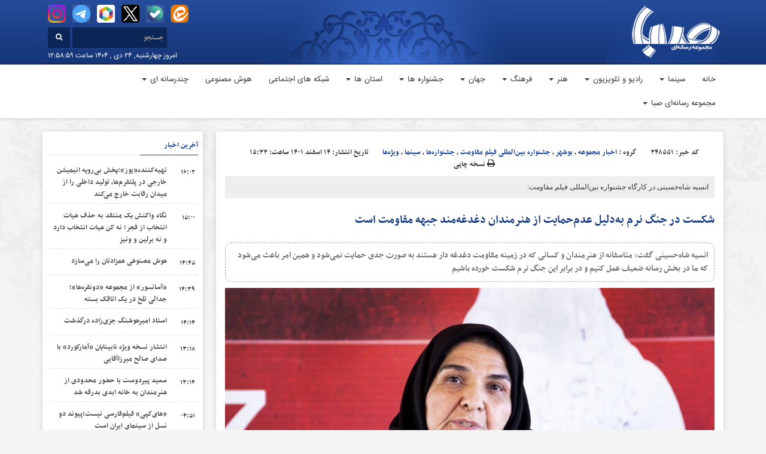

--- FILE ---
content_type: text/html; charset=UTF-8
request_url: https://sabakhabar.ir/348551/%D8%B4%DA%A9%D8%B3%D8%AA-%D8%AF%D8%B1-%D8%AC%D9%86%DA%AF-%D9%86%D8%B1%D9%85-%D8%A8%D9%87%D8%AF%D9%84%DB%8C%D9%84-%D8%B9%D8%AF%D9%85%D8%AD%D9%85%D8%A7%DB%8C%D8%AA-%D8%A7%D8%B2-%D9%87%D9%86%D8%B1%D9%85%D9%86%D8%AF%D8%A7%D9%86-%D8%AF%D8%BA%D8%AF%D8%BA%D9%87%D9%85%D9%86%D8%AF-%D8%AC%D8%A8%D9%87%D9%87-%D9%85%D9%82%D8%A7%D9%88%D9%85%D8%AA-%D8%A7%D8%B3%D8%AA/
body_size: 27716
content:
<!DOCTYPE html>
<html class="no-js" dir="rtl" lang="fa-IR" itemscope itemtype="https://schema.org/WebPage">
   <!-- head -->
   <head>
	   <!-- Start Alexa Certify Javascript -->
<script type="text/javascript">
_atrk_opts = { atrk_acct:"G6sqw1DlQy20Y8", domain:"khabargozarisaba.com",dynamic: true};
(function() { var as = document.createElement('script'); as.type = 'text/javascript'; as.async = true; as.src = "https://certify-js.alexametrics.com/atrk.js"; var s = document.getElementsByTagName('script')[0];s.parentNode.insertBefore(as, s); })();
</script>
<noscript><img src="https://certify.alexametrics.com/atrk.gif?account=G6sqw1DlQy20Y8" style="display:none" height="1" width="1" alt="" /></noscript>
<!-- End Alexa Certify Javascript -->
      <!-- meta -->
      <meta http-equiv="Content-Type" content="text/html; charset=utf-8">
      <meta http-equiv="content-language" content="fa-IR">
      <meta http-equiv="X-UA-Compatible" content="IE=edge,chrome=1">
      <meta name="robots" content="index, follow">
      <meta property="og:locale" content="fr_FR">
      <link rel="manifest" href="/manifest.json">
      <meta name="viewport" content="width=device-width, initial-scale=1, user-scalable=no">
      <title>مجموعه رسانه ای صبا شکست در جنگ نرم به‌دلیل عدم‌حمایت از هنرمندان دغدغه‌مند جبهه مقاومت است | مجموعه رسانه ای صبا</title>
      <link rel="shortcut icon" target="_blank" href="https://sabakhabar.ir/wp-content/themes/khabargozarisaba/images/fav.png" />
      
      
		<!-- All in One SEO 4.9.3 - aioseo.com -->
	<meta name="description" content="به گزارش صبا به نقل از روابط عمومی جشنواره بین‌المللی فیلم مقاومت؛ نخستین جلسه کارگاه‌های آموزشی این رویداد در بخش عمومی برگزار شد. انسیه شاه‌حسینی کارگردان و فیلم‌نامه نویس با تدریس موضوع «زن و سینمای مقاومت» میزبان هنرمندان فیلمساز و علاقه‌مندان به این حوزه شد. انسیه شاه‌حسینی سینماگر عرصه مقاومت با اشاره به شرایط کنونی" />
	<meta name="robots" content="max-image-preview:large" />
	<meta name="author" content="علی افشار"/>
	<meta name="google-site-verification" content="j-XRk_GQfOg8A9KX1bJ4XZ6ucXG_BYoZC0Ne7g8DjGc" />
	<link rel="canonical" href="https://sabakhabar.ir/348551/%d8%b4%da%a9%d8%b3%d8%aa-%d8%af%d8%b1-%d8%ac%d9%86%da%af-%d9%86%d8%b1%d9%85-%d8%a8%d9%87%d8%af%d9%84%db%8c%d9%84-%d8%b9%d8%af%d9%85%d8%ad%d9%85%d8%a7%db%8c%d8%aa-%d8%a7%d8%b2-%d9%87%d9%86%d8%b1%d9%85%d9%86%d8%af%d8%a7%d9%86-%d8%af%d8%ba%d8%af%d8%ba%d9%87%d9%85%d9%86%d8%af-%d8%ac%d8%a8%d9%87%d9%87-%d9%85%d9%82%d8%a7%d9%88%d9%85%d8%aa-%d8%a7%d8%b3%d8%aa/" />
	<meta name="generator" content="All in One SEO (AIOSEO) 4.9.3" />
		<meta property="og:locale" content="fa_IR" />
		<meta property="og:site_name" content="مجموعه رسانه ای صبا – آخرین اخبار فرهنگ و هنر | سینما و تلویزیون" />
		<meta property="og:type" content="article" />
		<meta property="og:title" content="شکست در جنگ نرم به‌دلیل عدم‌حمایت از هنرمندان دغدغه‌مند جبهه مقاومت است | مجموعه رسانه ای صبا" />
		<meta property="og:description" content="به گزارش صبا به نقل از روابط عمومی جشنواره بین‌المللی فیلم مقاومت؛ نخستین جلسه کارگاه‌های آموزشی این رویداد در بخش عمومی برگزار شد. انسیه شاه‌حسینی کارگردان و فیلم‌نامه نویس با تدریس موضوع «زن و سینمای مقاومت» میزبان هنرمندان فیلمساز و علاقه‌مندان به این حوزه شد. انسیه شاه‌حسینی سینماگر عرصه مقاومت با اشاره به شرایط کنونی" />
		<meta property="og:url" content="https://sabakhabar.ir/348551/%d8%b4%da%a9%d8%b3%d8%aa-%d8%af%d8%b1-%d8%ac%d9%86%da%af-%d9%86%d8%b1%d9%85-%d8%a8%d9%87%d8%af%d9%84%db%8c%d9%84-%d8%b9%d8%af%d9%85%d8%ad%d9%85%d8%a7%db%8c%d8%aa-%d8%a7%d8%b2-%d9%87%d9%86%d8%b1%d9%85%d9%86%d8%af%d8%a7%d9%86-%d8%af%d8%ba%d8%af%d8%ba%d9%87%d9%85%d9%86%d8%af-%d8%ac%d8%a8%d9%87%d9%87-%d9%85%d9%82%d8%a7%d9%88%d9%85%d8%aa-%d8%a7%d8%b3%d8%aa/" />
		<meta property="article:published_time" content="2023-03-05T12:03:17+03:30" />
		<meta property="article:modified_time" content="2023-03-05T15:09:01+03:30" />
		<meta name="twitter:card" content="summary" />
		<meta name="twitter:title" content="شکست در جنگ نرم به‌دلیل عدم‌حمایت از هنرمندان دغدغه‌مند جبهه مقاومت است | مجموعه رسانه ای صبا" />
		<meta name="twitter:description" content="به گزارش صبا به نقل از روابط عمومی جشنواره بین‌المللی فیلم مقاومت؛ نخستین جلسه کارگاه‌های آموزشی این رویداد در بخش عمومی برگزار شد. انسیه شاه‌حسینی کارگردان و فیلم‌نامه نویس با تدریس موضوع «زن و سینمای مقاومت» میزبان هنرمندان فیلمساز و علاقه‌مندان به این حوزه شد. انسیه شاه‌حسینی سینماگر عرصه مقاومت با اشاره به شرایط کنونی" />
		<script type="application/ld+json" class="aioseo-schema">
			{"@context":"https:\/\/schema.org","@graph":[{"@type":"Article","@id":"https:\/\/sabakhabar.ir\/348551\/%d8%b4%da%a9%d8%b3%d8%aa-%d8%af%d8%b1-%d8%ac%d9%86%da%af-%d9%86%d8%b1%d9%85-%d8%a8%d9%87%d8%af%d9%84%db%8c%d9%84-%d8%b9%d8%af%d9%85%d8%ad%d9%85%d8%a7%db%8c%d8%aa-%d8%a7%d8%b2-%d9%87%d9%86%d8%b1%d9%85%d9%86%d8%af%d8%a7%d9%86-%d8%af%d8%ba%d8%af%d8%ba%d9%87%d9%85%d9%86%d8%af-%d8%ac%d8%a8%d9%87%d9%87-%d9%85%d9%82%d8%a7%d9%88%d9%85%d8%aa-%d8%a7%d8%b3%d8%aa\/#article","name":"\u0634\u06a9\u0633\u062a \u062f\u0631 \u062c\u0646\u06af \u0646\u0631\u0645 \u0628\u0647\u200c\u062f\u0644\u06cc\u0644 \u0639\u062f\u0645\u200c\u062d\u0645\u0627\u06cc\u062a \u0627\u0632 \u0647\u0646\u0631\u0645\u0646\u062f\u0627\u0646 \u062f\u063a\u062f\u063a\u0647\u200c\u0645\u0646\u062f \u062c\u0628\u0647\u0647 \u0645\u0642\u0627\u0648\u0645\u062a \u0627\u0633\u062a | \u0645\u062c\u0645\u0648\u0639\u0647 \u0631\u0633\u0627\u0646\u0647 \u0627\u06cc \u0635\u0628\u0627","headline":"\u0634\u06a9\u0633\u062a \u062f\u0631 \u062c\u0646\u06af \u0646\u0631\u0645 \u0628\u0647\u200c\u062f\u0644\u06cc\u0644 \u0639\u062f\u0645\u200c\u062d\u0645\u0627\u06cc\u062a \u0627\u0632 \u0647\u0646\u0631\u0645\u0646\u062f\u0627\u0646 \u062f\u063a\u062f\u063a\u0647\u200c\u0645\u0646\u062f \u062c\u0628\u0647\u0647 \u0645\u0642\u0627\u0648\u0645\u062a \u0627\u0633\u062a","author":{"@id":"https:\/\/sabakhabar.ir\/author\/afshar\/#author"},"publisher":{"@id":"https:\/\/sabakhabar.ir\/#organization"},"image":{"@type":"ImageObject","url":"https:\/\/sabakhabar.ir\/wp-content\/uploads\/2023\/03\/IMG_20230305_183308.jpg?v=1678028890","width":1500,"height":1000},"datePublished":"2023-03-05T15:33:17+03:30","dateModified":"2023-03-05T18:39:01+03:30","inLanguage":"fa-IR","mainEntityOfPage":{"@id":"https:\/\/sabakhabar.ir\/348551\/%d8%b4%da%a9%d8%b3%d8%aa-%d8%af%d8%b1-%d8%ac%d9%86%da%af-%d9%86%d8%b1%d9%85-%d8%a8%d9%87%d8%af%d9%84%db%8c%d9%84-%d8%b9%d8%af%d9%85%d8%ad%d9%85%d8%a7%db%8c%d8%aa-%d8%a7%d8%b2-%d9%87%d9%86%d8%b1%d9%85%d9%86%d8%af%d8%a7%d9%86-%d8%af%d8%ba%d8%af%d8%ba%d9%87%d9%85%d9%86%d8%af-%d8%ac%d8%a8%d9%87%d9%87-%d9%85%d9%82%d8%a7%d9%88%d9%85%d8%aa-%d8%a7%d8%b3%d8%aa\/#webpage"},"isPartOf":{"@id":"https:\/\/sabakhabar.ir\/348551\/%d8%b4%da%a9%d8%b3%d8%aa-%d8%af%d8%b1-%d8%ac%d9%86%da%af-%d9%86%d8%b1%d9%85-%d8%a8%d9%87%d8%af%d9%84%db%8c%d9%84-%d8%b9%d8%af%d9%85%d8%ad%d9%85%d8%a7%db%8c%d8%aa-%d8%a7%d8%b2-%d9%87%d9%86%d8%b1%d9%85%d9%86%d8%af%d8%a7%d9%86-%d8%af%d8%ba%d8%af%d8%ba%d9%87%d9%85%d9%86%d8%af-%d8%ac%d8%a8%d9%87%d9%87-%d9%85%d9%82%d8%a7%d9%88%d9%85%d8%aa-%d8%a7%d8%b3%d8%aa\/#webpage"},"articleSection":"\u0627\u062e\u0628\u0627\u0631 \u0645\u062c\u0645\u0648\u0639\u0647, \u0628\u0648\u0634\u0647\u0631, \u062c\u0634\u0646\u0648\u0627\u0631\u0647 \u0628\u06cc\u0646\u200c\u0627\u0644\u0645\u0644\u0644\u06cc \u0641\u06cc\u0644\u0645 \u0645\u0642\u0627\u0648\u0645\u062a, \u062c\u0634\u0646\u0648\u0627\u0631\u0647\u200c\u0647\u0627, \u0633\u06cc\u0646\u0645\u0627, \u0648\u06cc\u0698\u0647\u200c\u0647\u0627"},{"@type":"BreadcrumbList","@id":"https:\/\/sabakhabar.ir\/348551\/%d8%b4%da%a9%d8%b3%d8%aa-%d8%af%d8%b1-%d8%ac%d9%86%da%af-%d9%86%d8%b1%d9%85-%d8%a8%d9%87%d8%af%d9%84%db%8c%d9%84-%d8%b9%d8%af%d9%85%d8%ad%d9%85%d8%a7%db%8c%d8%aa-%d8%a7%d8%b2-%d9%87%d9%86%d8%b1%d9%85%d9%86%d8%af%d8%a7%d9%86-%d8%af%d8%ba%d8%af%d8%ba%d9%87%d9%85%d9%86%d8%af-%d8%ac%d8%a8%d9%87%d9%87-%d9%85%d9%82%d8%a7%d9%88%d9%85%d8%aa-%d8%a7%d8%b3%d8%aa\/#breadcrumblist","itemListElement":[{"@type":"ListItem","@id":"https:\/\/sabakhabar.ir#listItem","position":1,"name":"Home","item":"https:\/\/sabakhabar.ir","nextItem":{"@type":"ListItem","@id":"https:\/\/sabakhabar.ir\/category\/%d8%ac%d8%b4%d9%86%d9%88%d8%a7%d8%b1%d9%87-%d9%87%d8%a7\/#listItem","name":"\u062c\u0634\u0646\u0648\u0627\u0631\u0647\u200c\u0647\u0627"}},{"@type":"ListItem","@id":"https:\/\/sabakhabar.ir\/category\/%d8%ac%d8%b4%d9%86%d9%88%d8%a7%d8%b1%d9%87-%d9%87%d8%a7\/#listItem","position":2,"name":"\u062c\u0634\u0646\u0648\u0627\u0631\u0647\u200c\u0647\u0627","item":"https:\/\/sabakhabar.ir\/category\/%d8%ac%d8%b4%d9%86%d9%88%d8%a7%d8%b1%d9%87-%d9%87%d8%a7\/","nextItem":{"@type":"ListItem","@id":"https:\/\/sabakhabar.ir\/category\/%d8%ac%d8%b4%d9%86%d9%88%d8%a7%d8%b1%d9%87-%d9%87%d8%a7\/%d8%ac%d8%b4%d9%86%d9%88%d8%a7%d8%b1%d9%87-%d8%a8%db%8c%d9%86-%d8%a7%d9%84%d9%85%d9%84%d9%84%db%8c-%d9%81%db%8c%d9%84%d9%85-%d9%85%d9%82%d8%a7%d9%88%d9%85%d8%aa\/#listItem","name":"\u062c\u0634\u0646\u0648\u0627\u0631\u0647 \u0628\u06cc\u0646\u200c\u0627\u0644\u0645\u0644\u0644\u06cc \u0641\u06cc\u0644\u0645 \u0645\u0642\u0627\u0648\u0645\u062a"},"previousItem":{"@type":"ListItem","@id":"https:\/\/sabakhabar.ir#listItem","name":"Home"}},{"@type":"ListItem","@id":"https:\/\/sabakhabar.ir\/category\/%d8%ac%d8%b4%d9%86%d9%88%d8%a7%d8%b1%d9%87-%d9%87%d8%a7\/%d8%ac%d8%b4%d9%86%d9%88%d8%a7%d8%b1%d9%87-%d8%a8%db%8c%d9%86-%d8%a7%d9%84%d9%85%d9%84%d9%84%db%8c-%d9%81%db%8c%d9%84%d9%85-%d9%85%d9%82%d8%a7%d9%88%d9%85%d8%aa\/#listItem","position":3,"name":"\u062c\u0634\u0646\u0648\u0627\u0631\u0647 \u0628\u06cc\u0646\u200c\u0627\u0644\u0645\u0644\u0644\u06cc \u0641\u06cc\u0644\u0645 \u0645\u0642\u0627\u0648\u0645\u062a","item":"https:\/\/sabakhabar.ir\/category\/%d8%ac%d8%b4%d9%86%d9%88%d8%a7%d8%b1%d9%87-%d9%87%d8%a7\/%d8%ac%d8%b4%d9%86%d9%88%d8%a7%d8%b1%d9%87-%d8%a8%db%8c%d9%86-%d8%a7%d9%84%d9%85%d9%84%d9%84%db%8c-%d9%81%db%8c%d9%84%d9%85-%d9%85%d9%82%d8%a7%d9%88%d9%85%d8%aa\/","nextItem":{"@type":"ListItem","@id":"https:\/\/sabakhabar.ir\/348551\/%d8%b4%da%a9%d8%b3%d8%aa-%d8%af%d8%b1-%d8%ac%d9%86%da%af-%d9%86%d8%b1%d9%85-%d8%a8%d9%87%d8%af%d9%84%db%8c%d9%84-%d8%b9%d8%af%d9%85%d8%ad%d9%85%d8%a7%db%8c%d8%aa-%d8%a7%d8%b2-%d9%87%d9%86%d8%b1%d9%85%d9%86%d8%af%d8%a7%d9%86-%d8%af%d8%ba%d8%af%d8%ba%d9%87%d9%85%d9%86%d8%af-%d8%ac%d8%a8%d9%87%d9%87-%d9%85%d9%82%d8%a7%d9%88%d9%85%d8%aa-%d8%a7%d8%b3%d8%aa\/#listItem","name":"\u0634\u06a9\u0633\u062a \u062f\u0631 \u062c\u0646\u06af \u0646\u0631\u0645 \u0628\u0647\u200c\u062f\u0644\u06cc\u0644 \u0639\u062f\u0645\u200c\u062d\u0645\u0627\u06cc\u062a \u0627\u0632 \u0647\u0646\u0631\u0645\u0646\u062f\u0627\u0646 \u062f\u063a\u062f\u063a\u0647\u200c\u0645\u0646\u062f \u062c\u0628\u0647\u0647 \u0645\u0642\u0627\u0648\u0645\u062a \u0627\u0633\u062a"},"previousItem":{"@type":"ListItem","@id":"https:\/\/sabakhabar.ir\/category\/%d8%ac%d8%b4%d9%86%d9%88%d8%a7%d8%b1%d9%87-%d9%87%d8%a7\/#listItem","name":"\u062c\u0634\u0646\u0648\u0627\u0631\u0647\u200c\u0647\u0627"}},{"@type":"ListItem","@id":"https:\/\/sabakhabar.ir\/348551\/%d8%b4%da%a9%d8%b3%d8%aa-%d8%af%d8%b1-%d8%ac%d9%86%da%af-%d9%86%d8%b1%d9%85-%d8%a8%d9%87%d8%af%d9%84%db%8c%d9%84-%d8%b9%d8%af%d9%85%d8%ad%d9%85%d8%a7%db%8c%d8%aa-%d8%a7%d8%b2-%d9%87%d9%86%d8%b1%d9%85%d9%86%d8%af%d8%a7%d9%86-%d8%af%d8%ba%d8%af%d8%ba%d9%87%d9%85%d9%86%d8%af-%d8%ac%d8%a8%d9%87%d9%87-%d9%85%d9%82%d8%a7%d9%88%d9%85%d8%aa-%d8%a7%d8%b3%d8%aa\/#listItem","position":4,"name":"\u0634\u06a9\u0633\u062a \u062f\u0631 \u062c\u0646\u06af \u0646\u0631\u0645 \u0628\u0647\u200c\u062f\u0644\u06cc\u0644 \u0639\u062f\u0645\u200c\u062d\u0645\u0627\u06cc\u062a \u0627\u0632 \u0647\u0646\u0631\u0645\u0646\u062f\u0627\u0646 \u062f\u063a\u062f\u063a\u0647\u200c\u0645\u0646\u062f \u062c\u0628\u0647\u0647 \u0645\u0642\u0627\u0648\u0645\u062a \u0627\u0633\u062a","previousItem":{"@type":"ListItem","@id":"https:\/\/sabakhabar.ir\/category\/%d8%ac%d8%b4%d9%86%d9%88%d8%a7%d8%b1%d9%87-%d9%87%d8%a7\/%d8%ac%d8%b4%d9%86%d9%88%d8%a7%d8%b1%d9%87-%d8%a8%db%8c%d9%86-%d8%a7%d9%84%d9%85%d9%84%d9%84%db%8c-%d9%81%db%8c%d9%84%d9%85-%d9%85%d9%82%d8%a7%d9%88%d9%85%d8%aa\/#listItem","name":"\u062c\u0634\u0646\u0648\u0627\u0631\u0647 \u0628\u06cc\u0646\u200c\u0627\u0644\u0645\u0644\u0644\u06cc \u0641\u06cc\u0644\u0645 \u0645\u0642\u0627\u0648\u0645\u062a"}}]},{"@type":"Organization","@id":"https:\/\/sabakhabar.ir\/#organization","name":"\u0645\u062c\u0645\u0648\u0639\u0647 \u0631\u0633\u0627\u0646\u0647 \u0627\u06cc \u0635\u0628\u0627","description":"\u0622\u062e\u0631\u06cc\u0646 \u0627\u062e\u0628\u0627\u0631 \u0641\u0631\u0647\u0646\u06af \u0648 \u0647\u0646\u0631 | \u0633\u06cc\u0646\u0645\u0627 \u0648 \u062a\u0644\u0648\u06cc\u0632\u06cc\u0648\u0646","url":"https:\/\/sabakhabar.ir\/"},{"@type":"Person","@id":"https:\/\/sabakhabar.ir\/author\/afshar\/#author","url":"https:\/\/sabakhabar.ir\/author\/afshar\/","name":"\u0639\u0644\u06cc \u0627\u0641\u0634\u0627\u0631","image":{"@type":"ImageObject","@id":"https:\/\/sabakhabar.ir\/348551\/%d8%b4%da%a9%d8%b3%d8%aa-%d8%af%d8%b1-%d8%ac%d9%86%da%af-%d9%86%d8%b1%d9%85-%d8%a8%d9%87%d8%af%d9%84%db%8c%d9%84-%d8%b9%d8%af%d9%85%d8%ad%d9%85%d8%a7%db%8c%d8%aa-%d8%a7%d8%b2-%d9%87%d9%86%d8%b1%d9%85%d9%86%d8%af%d8%a7%d9%86-%d8%af%d8%ba%d8%af%d8%ba%d9%87%d9%85%d9%86%d8%af-%d8%ac%d8%a8%d9%87%d9%87-%d9%85%d9%82%d8%a7%d9%88%d9%85%d8%aa-%d8%a7%d8%b3%d8%aa\/#authorImage","url":"https:\/\/secure.gravatar.com\/avatar\/d1d7185ea90654cd98dd98c395e7b509390ea4800076707a04bcead2778ac2e9?s=96&d=mm&r=g","width":96,"height":96,"caption":"\u0639\u0644\u06cc \u0627\u0641\u0634\u0627\u0631"}},{"@type":"WebPage","@id":"https:\/\/sabakhabar.ir\/348551\/%d8%b4%da%a9%d8%b3%d8%aa-%d8%af%d8%b1-%d8%ac%d9%86%da%af-%d9%86%d8%b1%d9%85-%d8%a8%d9%87%d8%af%d9%84%db%8c%d9%84-%d8%b9%d8%af%d9%85%d8%ad%d9%85%d8%a7%db%8c%d8%aa-%d8%a7%d8%b2-%d9%87%d9%86%d8%b1%d9%85%d9%86%d8%af%d8%a7%d9%86-%d8%af%d8%ba%d8%af%d8%ba%d9%87%d9%85%d9%86%d8%af-%d8%ac%d8%a8%d9%87%d9%87-%d9%85%d9%82%d8%a7%d9%88%d9%85%d8%aa-%d8%a7%d8%b3%d8%aa\/#webpage","url":"https:\/\/sabakhabar.ir\/348551\/%d8%b4%da%a9%d8%b3%d8%aa-%d8%af%d8%b1-%d8%ac%d9%86%da%af-%d9%86%d8%b1%d9%85-%d8%a8%d9%87%d8%af%d9%84%db%8c%d9%84-%d8%b9%d8%af%d9%85%d8%ad%d9%85%d8%a7%db%8c%d8%aa-%d8%a7%d8%b2-%d9%87%d9%86%d8%b1%d9%85%d9%86%d8%af%d8%a7%d9%86-%d8%af%d8%ba%d8%af%d8%ba%d9%87%d9%85%d9%86%d8%af-%d8%ac%d8%a8%d9%87%d9%87-%d9%85%d9%82%d8%a7%d9%88%d9%85%d8%aa-%d8%a7%d8%b3%d8%aa\/","name":"\u0634\u06a9\u0633\u062a \u062f\u0631 \u062c\u0646\u06af \u0646\u0631\u0645 \u0628\u0647\u200c\u062f\u0644\u06cc\u0644 \u0639\u062f\u0645\u200c\u062d\u0645\u0627\u06cc\u062a \u0627\u0632 \u0647\u0646\u0631\u0645\u0646\u062f\u0627\u0646 \u062f\u063a\u062f\u063a\u0647\u200c\u0645\u0646\u062f \u062c\u0628\u0647\u0647 \u0645\u0642\u0627\u0648\u0645\u062a \u0627\u0633\u062a | \u0645\u062c\u0645\u0648\u0639\u0647 \u0631\u0633\u0627\u0646\u0647 \u0627\u06cc \u0635\u0628\u0627","description":"\u0628\u0647 \u06af\u0632\u0627\u0631\u0634 \u0635\u0628\u0627 \u0628\u0647 \u0646\u0642\u0644 \u0627\u0632 \u0631\u0648\u0627\u0628\u0637 \u0639\u0645\u0648\u0645\u06cc \u062c\u0634\u0646\u0648\u0627\u0631\u0647 \u0628\u06cc\u0646\u200c\u0627\u0644\u0645\u0644\u0644\u06cc \u0641\u06cc\u0644\u0645 \u0645\u0642\u0627\u0648\u0645\u062a\u061b \u0646\u062e\u0633\u062a\u06cc\u0646 \u062c\u0644\u0633\u0647 \u06a9\u0627\u0631\u06af\u0627\u0647\u200c\u0647\u0627\u06cc \u0622\u0645\u0648\u0632\u0634\u06cc \u0627\u06cc\u0646 \u0631\u0648\u06cc\u062f\u0627\u062f \u062f\u0631 \u0628\u062e\u0634 \u0639\u0645\u0648\u0645\u06cc \u0628\u0631\u06af\u0632\u0627\u0631 \u0634\u062f. \u0627\u0646\u0633\u06cc\u0647 \u0634\u0627\u0647\u200c\u062d\u0633\u06cc\u0646\u06cc \u06a9\u0627\u0631\u06af\u0631\u062f\u0627\u0646 \u0648 \u0641\u06cc\u0644\u0645\u200c\u0646\u0627\u0645\u0647 \u0646\u0648\u06cc\u0633 \u0628\u0627 \u062a\u062f\u0631\u06cc\u0633 \u0645\u0648\u0636\u0648\u0639 \u00ab\u0632\u0646 \u0648 \u0633\u06cc\u0646\u0645\u0627\u06cc \u0645\u0642\u0627\u0648\u0645\u062a\u00bb \u0645\u06cc\u0632\u0628\u0627\u0646 \u0647\u0646\u0631\u0645\u0646\u062f\u0627\u0646 \u0641\u06cc\u0644\u0645\u0633\u0627\u0632 \u0648 \u0639\u0644\u0627\u0642\u0647\u200c\u0645\u0646\u062f\u0627\u0646 \u0628\u0647 \u0627\u06cc\u0646 \u062d\u0648\u0632\u0647 \u0634\u062f. \u0627\u0646\u0633\u06cc\u0647 \u0634\u0627\u0647\u200c\u062d\u0633\u06cc\u0646\u06cc \u0633\u06cc\u0646\u0645\u0627\u06af\u0631 \u0639\u0631\u0635\u0647 \u0645\u0642\u0627\u0648\u0645\u062a \u0628\u0627 \u0627\u0634\u0627\u0631\u0647 \u0628\u0647 \u0634\u0631\u0627\u06cc\u0637 \u06a9\u0646\u0648\u0646\u06cc","inLanguage":"fa-IR","isPartOf":{"@id":"https:\/\/sabakhabar.ir\/#website"},"breadcrumb":{"@id":"https:\/\/sabakhabar.ir\/348551\/%d8%b4%da%a9%d8%b3%d8%aa-%d8%af%d8%b1-%d8%ac%d9%86%da%af-%d9%86%d8%b1%d9%85-%d8%a8%d9%87%d8%af%d9%84%db%8c%d9%84-%d8%b9%d8%af%d9%85%d8%ad%d9%85%d8%a7%db%8c%d8%aa-%d8%a7%d8%b2-%d9%87%d9%86%d8%b1%d9%85%d9%86%d8%af%d8%a7%d9%86-%d8%af%d8%ba%d8%af%d8%ba%d9%87%d9%85%d9%86%d8%af-%d8%ac%d8%a8%d9%87%d9%87-%d9%85%d9%82%d8%a7%d9%88%d9%85%d8%aa-%d8%a7%d8%b3%d8%aa\/#breadcrumblist"},"author":{"@id":"https:\/\/sabakhabar.ir\/author\/afshar\/#author"},"creator":{"@id":"https:\/\/sabakhabar.ir\/author\/afshar\/#author"},"image":{"@type":"ImageObject","url":"https:\/\/sabakhabar.ir\/wp-content\/uploads\/2023\/03\/IMG_20230305_183308.jpg?v=1678028890","@id":"https:\/\/sabakhabar.ir\/348551\/%d8%b4%da%a9%d8%b3%d8%aa-%d8%af%d8%b1-%d8%ac%d9%86%da%af-%d9%86%d8%b1%d9%85-%d8%a8%d9%87%d8%af%d9%84%db%8c%d9%84-%d8%b9%d8%af%d9%85%d8%ad%d9%85%d8%a7%db%8c%d8%aa-%d8%a7%d8%b2-%d9%87%d9%86%d8%b1%d9%85%d9%86%d8%af%d8%a7%d9%86-%d8%af%d8%ba%d8%af%d8%ba%d9%87%d9%85%d9%86%d8%af-%d8%ac%d8%a8%d9%87%d9%87-%d9%85%d9%82%d8%a7%d9%88%d9%85%d8%aa-%d8%a7%d8%b3%d8%aa\/#mainImage","width":1500,"height":1000},"primaryImageOfPage":{"@id":"https:\/\/sabakhabar.ir\/348551\/%d8%b4%da%a9%d8%b3%d8%aa-%d8%af%d8%b1-%d8%ac%d9%86%da%af-%d9%86%d8%b1%d9%85-%d8%a8%d9%87%d8%af%d9%84%db%8c%d9%84-%d8%b9%d8%af%d9%85%d8%ad%d9%85%d8%a7%db%8c%d8%aa-%d8%a7%d8%b2-%d9%87%d9%86%d8%b1%d9%85%d9%86%d8%af%d8%a7%d9%86-%d8%af%d8%ba%d8%af%d8%ba%d9%87%d9%85%d9%86%d8%af-%d8%ac%d8%a8%d9%87%d9%87-%d9%85%d9%82%d8%a7%d9%88%d9%85%d8%aa-%d8%a7%d8%b3%d8%aa\/#mainImage"},"datePublished":"2023-03-05T15:33:17+03:30","dateModified":"2023-03-05T18:39:01+03:30"},{"@type":"WebSite","@id":"https:\/\/sabakhabar.ir\/#website","url":"https:\/\/sabakhabar.ir\/","name":"\u0645\u062c\u0645\u0648\u0639\u0647 \u0631\u0633\u0627\u0646\u0647 \u0627\u06cc \u0635\u0628\u0627","description":"\u0622\u062e\u0631\u06cc\u0646 \u0627\u062e\u0628\u0627\u0631 \u0641\u0631\u0647\u0646\u06af \u0648 \u0647\u0646\u0631 | \u0633\u06cc\u0646\u0645\u0627 \u0648 \u062a\u0644\u0648\u06cc\u0632\u06cc\u0648\u0646","inLanguage":"fa-IR","publisher":{"@id":"https:\/\/sabakhabar.ir\/#organization"}}]}
		</script>
		<!-- All in One SEO -->

<link rel='dns-prefetch' href='//www.google.com' />
<script type="text/javascript" id="wpp-js" src="https://sabakhabar.ir/wp-content/plugins/wordpress-popular-posts/assets/js/wpp.min.js?ver=7.3.6" data-sampling="0" data-sampling-rate="100" data-api-url="https://sabakhabar.ir/wp-json/wordpress-popular-posts" data-post-id="348551" data-token="64596a3559" data-lang="0" data-debug="0"></script>
<link rel="alternate" title="oEmbed (JSON)" type="application/json+oembed" href="https://sabakhabar.ir/wp-json/oembed/1.0/embed?url=https%3A%2F%2Fsabakhabar.ir%2F348551%2F%25d8%25b4%25da%25a9%25d8%25b3%25d8%25aa-%25d8%25af%25d8%25b1-%25d8%25ac%25d9%2586%25da%25af-%25d9%2586%25d8%25b1%25d9%2585-%25d8%25a8%25d9%2587%25d8%25af%25d9%2584%25db%258c%25d9%2584-%25d8%25b9%25d8%25af%25d9%2585%25d8%25ad%25d9%2585%25d8%25a7%25db%258c%25d8%25aa-%25d8%25a7%25d8%25b2-%25d9%2587%25d9%2586%25d8%25b1%25d9%2585%25d9%2586%25d8%25af%25d8%25a7%25d9%2586-%25d8%25af%25d8%25ba%25d8%25af%25d8%25ba%25d9%2587%25d9%2585%25d9%2586%25d8%25af-%25d8%25ac%25d8%25a8%25d9%2587%25d9%2587-%25d9%2585%25d9%2582%25d8%25a7%25d9%2588%25d9%2585%25d8%25aa-%25d8%25a7%25d8%25b3%25d8%25aa%2F" />
<link rel="alternate" title="oEmbed (XML)" type="text/xml+oembed" href="https://sabakhabar.ir/wp-json/oembed/1.0/embed?url=https%3A%2F%2Fsabakhabar.ir%2F348551%2F%25d8%25b4%25da%25a9%25d8%25b3%25d8%25aa-%25d8%25af%25d8%25b1-%25d8%25ac%25d9%2586%25da%25af-%25d9%2586%25d8%25b1%25d9%2585-%25d8%25a8%25d9%2587%25d8%25af%25d9%2584%25db%258c%25d9%2584-%25d8%25b9%25d8%25af%25d9%2585%25d8%25ad%25d9%2585%25d8%25a7%25db%258c%25d8%25aa-%25d8%25a7%25d8%25b2-%25d9%2587%25d9%2586%25d8%25b1%25d9%2585%25d9%2586%25d8%25af%25d8%25a7%25d9%2586-%25d8%25af%25d8%25ba%25d8%25af%25d8%25ba%25d9%2587%25d9%2585%25d9%2586%25d8%25af-%25d8%25ac%25d8%25a8%25d9%2587%25d9%2587-%25d9%2585%25d9%2582%25d8%25a7%25d9%2588%25d9%2585%25d8%25aa-%25d8%25a7%25d8%25b3%25d8%25aa%2F&#038;format=xml" />
<!-- sabakhabar.ir is managing ads with Advanced Ads 2.0.16 – https://wpadvancedads.com/ --><script id="khaba-ready">
			window.advanced_ads_ready=function(e,a){a=a||"complete";var d=function(e){return"interactive"===a?"loading"!==e:"complete"===e};d(document.readyState)?e():document.addEventListener("readystatechange",(function(a){d(a.target.readyState)&&e()}),{once:"interactive"===a})},window.advanced_ads_ready_queue=window.advanced_ads_ready_queue||[];		</script>
		<style id='wp-img-auto-sizes-contain-inline-css' type='text/css'>
img:is([sizes=auto i],[sizes^="auto," i]){contain-intrinsic-size:3000px 1500px}
/*# sourceURL=wp-img-auto-sizes-contain-inline-css */
</style>

<link rel='stylesheet' id='cptr-css-css' href='https://sabakhabar.ir/wp-content/plugins/custom-post-types-relationships-cptr/css/cptr.css?ver=2.5.1' type='text/css' media='all' />
<link rel='stylesheet' id='wp-block-library-rtl-css' href='https://sabakhabar.ir/wp-includes/css/dist/block-library/style-rtl.min.css?ver=6.9' type='text/css' media='all' />
<style id='global-styles-inline-css' type='text/css'>
:root{--wp--preset--aspect-ratio--square: 1;--wp--preset--aspect-ratio--4-3: 4/3;--wp--preset--aspect-ratio--3-4: 3/4;--wp--preset--aspect-ratio--3-2: 3/2;--wp--preset--aspect-ratio--2-3: 2/3;--wp--preset--aspect-ratio--16-9: 16/9;--wp--preset--aspect-ratio--9-16: 9/16;--wp--preset--color--black: #000000;--wp--preset--color--cyan-bluish-gray: #abb8c3;--wp--preset--color--white: #ffffff;--wp--preset--color--pale-pink: #f78da7;--wp--preset--color--vivid-red: #cf2e2e;--wp--preset--color--luminous-vivid-orange: #ff6900;--wp--preset--color--luminous-vivid-amber: #fcb900;--wp--preset--color--light-green-cyan: #7bdcb5;--wp--preset--color--vivid-green-cyan: #00d084;--wp--preset--color--pale-cyan-blue: #8ed1fc;--wp--preset--color--vivid-cyan-blue: #0693e3;--wp--preset--color--vivid-purple: #9b51e0;--wp--preset--gradient--vivid-cyan-blue-to-vivid-purple: linear-gradient(135deg,rgb(6,147,227) 0%,rgb(155,81,224) 100%);--wp--preset--gradient--light-green-cyan-to-vivid-green-cyan: linear-gradient(135deg,rgb(122,220,180) 0%,rgb(0,208,130) 100%);--wp--preset--gradient--luminous-vivid-amber-to-luminous-vivid-orange: linear-gradient(135deg,rgb(252,185,0) 0%,rgb(255,105,0) 100%);--wp--preset--gradient--luminous-vivid-orange-to-vivid-red: linear-gradient(135deg,rgb(255,105,0) 0%,rgb(207,46,46) 100%);--wp--preset--gradient--very-light-gray-to-cyan-bluish-gray: linear-gradient(135deg,rgb(238,238,238) 0%,rgb(169,184,195) 100%);--wp--preset--gradient--cool-to-warm-spectrum: linear-gradient(135deg,rgb(74,234,220) 0%,rgb(151,120,209) 20%,rgb(207,42,186) 40%,rgb(238,44,130) 60%,rgb(251,105,98) 80%,rgb(254,248,76) 100%);--wp--preset--gradient--blush-light-purple: linear-gradient(135deg,rgb(255,206,236) 0%,rgb(152,150,240) 100%);--wp--preset--gradient--blush-bordeaux: linear-gradient(135deg,rgb(254,205,165) 0%,rgb(254,45,45) 50%,rgb(107,0,62) 100%);--wp--preset--gradient--luminous-dusk: linear-gradient(135deg,rgb(255,203,112) 0%,rgb(199,81,192) 50%,rgb(65,88,208) 100%);--wp--preset--gradient--pale-ocean: linear-gradient(135deg,rgb(255,245,203) 0%,rgb(182,227,212) 50%,rgb(51,167,181) 100%);--wp--preset--gradient--electric-grass: linear-gradient(135deg,rgb(202,248,128) 0%,rgb(113,206,126) 100%);--wp--preset--gradient--midnight: linear-gradient(135deg,rgb(2,3,129) 0%,rgb(40,116,252) 100%);--wp--preset--font-size--small: 13px;--wp--preset--font-size--medium: 20px;--wp--preset--font-size--large: 36px;--wp--preset--font-size--x-large: 42px;--wp--preset--spacing--20: 0.44rem;--wp--preset--spacing--30: 0.67rem;--wp--preset--spacing--40: 1rem;--wp--preset--spacing--50: 1.5rem;--wp--preset--spacing--60: 2.25rem;--wp--preset--spacing--70: 3.38rem;--wp--preset--spacing--80: 5.06rem;--wp--preset--shadow--natural: 6px 6px 9px rgba(0, 0, 0, 0.2);--wp--preset--shadow--deep: 12px 12px 50px rgba(0, 0, 0, 0.4);--wp--preset--shadow--sharp: 6px 6px 0px rgba(0, 0, 0, 0.2);--wp--preset--shadow--outlined: 6px 6px 0px -3px rgb(255, 255, 255), 6px 6px rgb(0, 0, 0);--wp--preset--shadow--crisp: 6px 6px 0px rgb(0, 0, 0);}:where(.is-layout-flex){gap: 0.5em;}:where(.is-layout-grid){gap: 0.5em;}body .is-layout-flex{display: flex;}.is-layout-flex{flex-wrap: wrap;align-items: center;}.is-layout-flex > :is(*, div){margin: 0;}body .is-layout-grid{display: grid;}.is-layout-grid > :is(*, div){margin: 0;}:where(.wp-block-columns.is-layout-flex){gap: 2em;}:where(.wp-block-columns.is-layout-grid){gap: 2em;}:where(.wp-block-post-template.is-layout-flex){gap: 1.25em;}:where(.wp-block-post-template.is-layout-grid){gap: 1.25em;}.has-black-color{color: var(--wp--preset--color--black) !important;}.has-cyan-bluish-gray-color{color: var(--wp--preset--color--cyan-bluish-gray) !important;}.has-white-color{color: var(--wp--preset--color--white) !important;}.has-pale-pink-color{color: var(--wp--preset--color--pale-pink) !important;}.has-vivid-red-color{color: var(--wp--preset--color--vivid-red) !important;}.has-luminous-vivid-orange-color{color: var(--wp--preset--color--luminous-vivid-orange) !important;}.has-luminous-vivid-amber-color{color: var(--wp--preset--color--luminous-vivid-amber) !important;}.has-light-green-cyan-color{color: var(--wp--preset--color--light-green-cyan) !important;}.has-vivid-green-cyan-color{color: var(--wp--preset--color--vivid-green-cyan) !important;}.has-pale-cyan-blue-color{color: var(--wp--preset--color--pale-cyan-blue) !important;}.has-vivid-cyan-blue-color{color: var(--wp--preset--color--vivid-cyan-blue) !important;}.has-vivid-purple-color{color: var(--wp--preset--color--vivid-purple) !important;}.has-black-background-color{background-color: var(--wp--preset--color--black) !important;}.has-cyan-bluish-gray-background-color{background-color: var(--wp--preset--color--cyan-bluish-gray) !important;}.has-white-background-color{background-color: var(--wp--preset--color--white) !important;}.has-pale-pink-background-color{background-color: var(--wp--preset--color--pale-pink) !important;}.has-vivid-red-background-color{background-color: var(--wp--preset--color--vivid-red) !important;}.has-luminous-vivid-orange-background-color{background-color: var(--wp--preset--color--luminous-vivid-orange) !important;}.has-luminous-vivid-amber-background-color{background-color: var(--wp--preset--color--luminous-vivid-amber) !important;}.has-light-green-cyan-background-color{background-color: var(--wp--preset--color--light-green-cyan) !important;}.has-vivid-green-cyan-background-color{background-color: var(--wp--preset--color--vivid-green-cyan) !important;}.has-pale-cyan-blue-background-color{background-color: var(--wp--preset--color--pale-cyan-blue) !important;}.has-vivid-cyan-blue-background-color{background-color: var(--wp--preset--color--vivid-cyan-blue) !important;}.has-vivid-purple-background-color{background-color: var(--wp--preset--color--vivid-purple) !important;}.has-black-border-color{border-color: var(--wp--preset--color--black) !important;}.has-cyan-bluish-gray-border-color{border-color: var(--wp--preset--color--cyan-bluish-gray) !important;}.has-white-border-color{border-color: var(--wp--preset--color--white) !important;}.has-pale-pink-border-color{border-color: var(--wp--preset--color--pale-pink) !important;}.has-vivid-red-border-color{border-color: var(--wp--preset--color--vivid-red) !important;}.has-luminous-vivid-orange-border-color{border-color: var(--wp--preset--color--luminous-vivid-orange) !important;}.has-luminous-vivid-amber-border-color{border-color: var(--wp--preset--color--luminous-vivid-amber) !important;}.has-light-green-cyan-border-color{border-color: var(--wp--preset--color--light-green-cyan) !important;}.has-vivid-green-cyan-border-color{border-color: var(--wp--preset--color--vivid-green-cyan) !important;}.has-pale-cyan-blue-border-color{border-color: var(--wp--preset--color--pale-cyan-blue) !important;}.has-vivid-cyan-blue-border-color{border-color: var(--wp--preset--color--vivid-cyan-blue) !important;}.has-vivid-purple-border-color{border-color: var(--wp--preset--color--vivid-purple) !important;}.has-vivid-cyan-blue-to-vivid-purple-gradient-background{background: var(--wp--preset--gradient--vivid-cyan-blue-to-vivid-purple) !important;}.has-light-green-cyan-to-vivid-green-cyan-gradient-background{background: var(--wp--preset--gradient--light-green-cyan-to-vivid-green-cyan) !important;}.has-luminous-vivid-amber-to-luminous-vivid-orange-gradient-background{background: var(--wp--preset--gradient--luminous-vivid-amber-to-luminous-vivid-orange) !important;}.has-luminous-vivid-orange-to-vivid-red-gradient-background{background: var(--wp--preset--gradient--luminous-vivid-orange-to-vivid-red) !important;}.has-very-light-gray-to-cyan-bluish-gray-gradient-background{background: var(--wp--preset--gradient--very-light-gray-to-cyan-bluish-gray) !important;}.has-cool-to-warm-spectrum-gradient-background{background: var(--wp--preset--gradient--cool-to-warm-spectrum) !important;}.has-blush-light-purple-gradient-background{background: var(--wp--preset--gradient--blush-light-purple) !important;}.has-blush-bordeaux-gradient-background{background: var(--wp--preset--gradient--blush-bordeaux) !important;}.has-luminous-dusk-gradient-background{background: var(--wp--preset--gradient--luminous-dusk) !important;}.has-pale-ocean-gradient-background{background: var(--wp--preset--gradient--pale-ocean) !important;}.has-electric-grass-gradient-background{background: var(--wp--preset--gradient--electric-grass) !important;}.has-midnight-gradient-background{background: var(--wp--preset--gradient--midnight) !important;}.has-small-font-size{font-size: var(--wp--preset--font-size--small) !important;}.has-medium-font-size{font-size: var(--wp--preset--font-size--medium) !important;}.has-large-font-size{font-size: var(--wp--preset--font-size--large) !important;}.has-x-large-font-size{font-size: var(--wp--preset--font-size--x-large) !important;}
/*# sourceURL=global-styles-inline-css */
</style>

<style id='classic-theme-styles-inline-css' type='text/css'>
/*! This file is auto-generated */
.wp-block-button__link{color:#fff;background-color:#32373c;border-radius:9999px;box-shadow:none;text-decoration:none;padding:calc(.667em + 2px) calc(1.333em + 2px);font-size:1.125em}.wp-block-file__button{background:#32373c;color:#fff;text-decoration:none}
/*# sourceURL=/wp-includes/css/classic-themes.min.css */
</style>
<link rel='stylesheet' id='contact-form-7-css' href='https://sabakhabar.ir/wp-content/plugins/contact-form-7/includes/css/styles.css?ver=6.1.4' type='text/css' media='all' />
<link rel='stylesheet' id='contact-form-7-rtl-css' href='https://sabakhabar.ir/wp-content/plugins/contact-form-7/includes/css/styles-rtl.css?ver=6.1.4' type='text/css' media='all' />
<link rel='stylesheet' id='responsive-lightbox-magnific-css' href='https://sabakhabar.ir/wp-content/plugins/responsive-lightbox/assets/magnific/magnific-popup.min.css?ver=1.2.0' type='text/css' media='all' />
<link rel='stylesheet' id='wp-polls-css' href='https://sabakhabar.ir/wp-content/plugins/wp-polls/polls-css.css?ver=2.77.3' type='text/css' media='all' />
<style id='wp-polls-inline-css' type='text/css'>
.wp-polls .pollbar {
	margin: 1px;
	font-size: 6px;
	line-height: 8px;
	height: 8px;
	background: #2a52a9;
	border: 1px solid #2a52a9;
}

/*# sourceURL=wp-polls-inline-css */
</style>
<link rel='stylesheet' id='wp-polls-rtl-css' href='https://sabakhabar.ir/wp-content/plugins/wp-polls/polls-css-rtl.css?ver=2.77.3' type='text/css' media='all' />
<link rel='stylesheet' id='wp-postratings-css' href='https://sabakhabar.ir/wp-content/plugins/wp-postratings/css/postratings-css.css?ver=1.91.2' type='text/css' media='all' />
<link rel='stylesheet' id='wp-postratings-rtl-css' href='https://sabakhabar.ir/wp-content/plugins/wp-postratings/css/postratings-css-rtl.css?ver=1.91.2' type='text/css' media='all' />
<link rel='stylesheet' id='wordpress-popular-posts-css-css' href='https://sabakhabar.ir/wp-content/plugins/wordpress-popular-posts/assets/css/wpp.css?ver=7.3.6' type='text/css' media='all' />
<link rel='stylesheet' id='wpdiscuz-frontend-rtl-css-css' href='https://sabakhabar.ir/wp-content/plugins/wpdiscuz/themes/default/style-rtl.css?ver=7.6.43' type='text/css' media='all' />
<style id='wpdiscuz-frontend-rtl-css-inline-css' type='text/css'>
 #wpdcom .wpd-blog-administrator .wpd-comment-label{color:#ffffff;background-color:#a00005;border:none}#wpdcom .wpd-blog-administrator .wpd-comment-author, #wpdcom .wpd-blog-administrator .wpd-comment-author a{color:#a00005}#wpdcom.wpd-layout-1 .wpd-comment .wpd-blog-administrator .wpd-avatar img{border-color:#a00005}#wpdcom.wpd-layout-2 .wpd-comment.wpd-reply .wpd-comment-wrap.wpd-blog-administrator{border-right:3px solid #a00005}#wpdcom.wpd-layout-2 .wpd-comment .wpd-blog-administrator .wpd-avatar img{border-bottom-color:#a00005}#wpdcom.wpd-layout-3 .wpd-blog-administrator .wpd-comment-subheader{border-top:1px dashed #a00005}#wpdcom.wpd-layout-3 .wpd-reply .wpd-blog-administrator .wpd-comment-right{border-right:1px solid #a00005}#wpdcom .wpd-blog-editor .wpd-comment-label{color:#ffffff;background-color:#00B38F;border:none}#wpdcom .wpd-blog-editor .wpd-comment-author, #wpdcom .wpd-blog-editor .wpd-comment-author a{color:#00B38F}#wpdcom.wpd-layout-1 .wpd-comment .wpd-blog-editor .wpd-avatar img{border-color:#00B38F}#wpdcom.wpd-layout-2 .wpd-comment.wpd-reply .wpd-comment-wrap.wpd-blog-editor{border-right:3px solid #00B38F}#wpdcom.wpd-layout-2 .wpd-comment .wpd-blog-editor .wpd-avatar img{border-bottom-color:#00B38F}#wpdcom.wpd-layout-3 .wpd-blog-editor .wpd-comment-subheader{border-top:1px dashed #00B38F}#wpdcom.wpd-layout-3 .wpd-reply .wpd-blog-editor .wpd-comment-right{border-right:1px solid #00B38F}#wpdcom .wpd-blog-author .wpd-comment-label{color:#ffffff;background-color:#00B38F;border:none}#wpdcom .wpd-blog-author .wpd-comment-author, #wpdcom .wpd-blog-author .wpd-comment-author a{color:#00B38F}#wpdcom.wpd-layout-1 .wpd-comment .wpd-blog-author .wpd-avatar img{border-color:#00B38F}#wpdcom.wpd-layout-2 .wpd-comment .wpd-blog-author .wpd-avatar img{border-bottom-color:#00B38F}#wpdcom.wpd-layout-3 .wpd-blog-author .wpd-comment-subheader{border-top:1px dashed #00B38F}#wpdcom.wpd-layout-3 .wpd-reply .wpd-blog-author .wpd-comment-right{border-right:1px solid #00B38F}#wpdcom .wpd-blog-contributor .wpd-comment-label{color:#ffffff;background-color:#00B38F;border:none}#wpdcom .wpd-blog-contributor .wpd-comment-author, #wpdcom .wpd-blog-contributor .wpd-comment-author a{color:#00B38F}#wpdcom.wpd-layout-1 .wpd-comment .wpd-blog-contributor .wpd-avatar img{border-color:#00B38F}#wpdcom.wpd-layout-2 .wpd-comment .wpd-blog-contributor .wpd-avatar img{border-bottom-color:#00B38F}#wpdcom.wpd-layout-3 .wpd-blog-contributor .wpd-comment-subheader{border-top:1px dashed #00B38F}#wpdcom.wpd-layout-3 .wpd-reply .wpd-blog-contributor .wpd-comment-right{border-right:1px solid #00B38F}#wpdcom .wpd-blog-subscriber .wpd-comment-label{color:#ffffff;background-color:#00B38F;border:none}#wpdcom .wpd-blog-subscriber .wpd-comment-author, #wpdcom .wpd-blog-subscriber .wpd-comment-author a{color:#00B38F}#wpdcom.wpd-layout-2 .wpd-comment .wpd-blog-subscriber .wpd-avatar img{border-bottom-color:#00B38F}#wpdcom.wpd-layout-3 .wpd-blog-subscriber .wpd-comment-subheader{border-top:1px dashed #00B38F}#wpdcom .wpd-blog-commentator_commenter .wpd-comment-label{color:#ffffff;background-color:#00B38F;border:none}#wpdcom .wpd-blog-commentator_commenter .wpd-comment-author, #wpdcom .wpd-blog-commentator_commenter .wpd-comment-author a{color:#00B38F}#wpdcom.wpd-layout-1 .wpd-comment .wpd-blog-commentator_commenter .wpd-avatar img{border-color:#00B38F}#wpdcom.wpd-layout-2 .wpd-comment .wpd-blog-commentator_commenter .wpd-avatar img{border-bottom-color:#00B38F}#wpdcom.wpd-layout-3 .wpd-blog-commentator_commenter .wpd-comment-subheader{border-top:1px dashed #00B38F}#wpdcom.wpd-layout-3 .wpd-reply .wpd-blog-commentator_commenter .wpd-comment-right{border-right:1px solid #00B38F}#wpdcom .wpd-blog-translator .wpd-comment-label{color:#ffffff;background-color:#00B38F;border:none}#wpdcom .wpd-blog-translator .wpd-comment-author, #wpdcom .wpd-blog-translator .wpd-comment-author a{color:#00B38F}#wpdcom.wpd-layout-1 .wpd-comment .wpd-blog-translator .wpd-avatar img{border-color:#00B38F}#wpdcom.wpd-layout-2 .wpd-comment .wpd-blog-translator .wpd-avatar img{border-bottom-color:#00B38F}#wpdcom.wpd-layout-3 .wpd-blog-translator .wpd-comment-subheader{border-top:1px dashed #00B38F}#wpdcom.wpd-layout-3 .wpd-reply .wpd-blog-translator .wpd-comment-right{border-right:1px solid #00B38F}#wpdcom .wpd-blog-admin-site .wpd-comment-label{color:#ffffff;background-color:#a00005;border:none}#wpdcom .wpd-blog-admin-site .wpd-comment-author, #wpdcom .wpd-blog-admin-site .wpd-comment-author a{color:#a00005}#wpdcom.wpd-layout-1 .wpd-comment .wpd-blog-admin-site .wpd-avatar img{border-color:#a00005}#wpdcom.wpd-layout-2 .wpd-comment .wpd-blog-admin-site .wpd-avatar img{border-bottom-color:#a00005}#wpdcom.wpd-layout-3 .wpd-blog-admin-site .wpd-comment-subheader{border-top:1px dashed #a00005}#wpdcom.wpd-layout-3 .wpd-reply .wpd-blog-admin-site .wpd-comment-right{border-right:1px solid #a00005}#wpdcom .wpd-blog-author2 .wpd-comment-label{color:#ffffff;background-color:#00B38F;border:none}#wpdcom .wpd-blog-author2 .wpd-comment-author, #wpdcom .wpd-blog-author2 .wpd-comment-author a{color:#00B38F}#wpdcom.wpd-layout-1 .wpd-comment .wpd-blog-author2 .wpd-avatar img{border-color:#00B38F}#wpdcom.wpd-layout-2 .wpd-comment .wpd-blog-author2 .wpd-avatar img{border-bottom-color:#00B38F}#wpdcom.wpd-layout-3 .wpd-blog-author2 .wpd-comment-subheader{border-top:1px dashed #00B38F}#wpdcom.wpd-layout-3 .wpd-reply .wpd-blog-author2 .wpd-comment-right{border-right:1px solid #00B38F}#wpdcom .wpd-blog-post_author .wpd-comment-label{color:#ffffff;background-color:#00B38F;border:none}#wpdcom .wpd-blog-post_author .wpd-comment-author, #wpdcom .wpd-blog-post_author .wpd-comment-author a{color:#00B38F}#wpdcom .wpd-blog-post_author .wpd-avatar img{border-color:#00B38F}#wpdcom.wpd-layout-1 .wpd-comment .wpd-blog-post_author .wpd-avatar img{border-color:#00B38F}#wpdcom.wpd-layout-2 .wpd-comment.wpd-reply .wpd-comment-wrap.wpd-blog-post_author{border-right:3px solid #00B38F}#wpdcom.wpd-layout-2 .wpd-comment .wpd-blog-post_author .wpd-avatar img{border-bottom-color:#00B38F}#wpdcom.wpd-layout-3 .wpd-blog-post_author .wpd-comment-subheader{border-top:1px dashed #00B38F}#wpdcom.wpd-layout-3 .wpd-reply .wpd-blog-post_author .wpd-comment-right{border-right:1px solid #00B38F}#wpdcom .wpd-blog-guest .wpd-comment-label{color:#ffffff;background-color:#0e3c92;border:none}#wpdcom .wpd-blog-guest .wpd-comment-author, #wpdcom .wpd-blog-guest .wpd-comment-author a{color:#0e3c92}#wpdcom.wpd-layout-3 .wpd-blog-guest .wpd-comment-subheader{border-top:1px dashed #0e3c92}#comments, #respond, .comments-area, #wpdcom{}#wpdcom .ql-editor > *{color:#777777}#wpdcom .ql-editor::before{}#wpdcom .ql-toolbar{border:1px solid #DDDDDD;border-top:none}#wpdcom .ql-container{border:1px solid #DDDDDD;border-bottom:none}#wpdcom .wpd-form-row .wpdiscuz-item input[type="text"], #wpdcom .wpd-form-row .wpdiscuz-item input[type="email"], #wpdcom .wpd-form-row .wpdiscuz-item input[type="url"], #wpdcom .wpd-form-row .wpdiscuz-item input[type="color"], #wpdcom .wpd-form-row .wpdiscuz-item input[type="date"], #wpdcom .wpd-form-row .wpdiscuz-item input[type="datetime"], #wpdcom .wpd-form-row .wpdiscuz-item input[type="datetime-local"], #wpdcom .wpd-form-row .wpdiscuz-item input[type="month"], #wpdcom .wpd-form-row .wpdiscuz-item input[type="number"], #wpdcom .wpd-form-row .wpdiscuz-item input[type="time"], #wpdcom textarea, #wpdcom select{border:1px solid #DDDDDD;color:#777777}#wpdcom .wpd-form-row .wpdiscuz-item textarea{border:1px solid #DDDDDD}#wpdcom input::placeholder, #wpdcom textarea::placeholder, #wpdcom input::-moz-placeholder, #wpdcom textarea::-webkit-input-placeholder{}#wpdcom .wpd-comment-text{color:#777777}#wpdcom .wpd-thread-head .wpd-thread-info{border-bottom:2px solid #0e3c92}#wpdcom .wpd-thread-head .wpd-thread-info.wpd-reviews-tab svg{fill:#0e3c92}#wpdcom .wpd-thread-head .wpdiscuz-user-settings{border-bottom:2px solid #0e3c92}#wpdcom .wpd-thread-head .wpdiscuz-user-settings:hover{color:#0e3c92}#wpdcom .wpd-comment .wpd-follow-link:hover{color:#0e3c92}#wpdcom .wpd-comment-status .wpd-sticky{color:#0e3c92}#wpdcom .wpd-thread-filter .wpdf-active{color:#0e3c92;border-bottom-color:#0e3c92}#wpdcom .wpd-comment-info-bar{border:1px dashed #3f63a8;background:#e7ecf5}#wpdcom .wpd-comment-info-bar .wpd-current-view i{color:#0e3c92}#wpdcom .wpd-filter-view-all:hover{background:#0e3c92}#wpdcom .wpdiscuz-item .wpdiscuz-rating > label{color:#DDDDDD}#wpdcom .wpdiscuz-item .wpdiscuz-rating:not(:checked) > label:hover, .wpdiscuz-rating:not(:checked) > label:hover ~ label{}#wpdcom .wpdiscuz-item .wpdiscuz-rating > input ~ label:hover, #wpdcom .wpdiscuz-item .wpdiscuz-rating > input:not(:checked) ~ label:hover ~ label, #wpdcom .wpdiscuz-item .wpdiscuz-rating > input:not(:checked) ~ label:hover ~ label{color:#FFED85}#wpdcom .wpdiscuz-item .wpdiscuz-rating > input:checked ~ label:hover, #wpdcom .wpdiscuz-item .wpdiscuz-rating > input:checked ~ label:hover, #wpdcom .wpdiscuz-item .wpdiscuz-rating > label:hover ~ input:checked ~ label, #wpdcom .wpdiscuz-item .wpdiscuz-rating > input:checked + label:hover ~ label, #wpdcom .wpdiscuz-item .wpdiscuz-rating > input:checked ~ label:hover ~ label, .wpd-custom-field .wcf-active-star, #wpdcom .wpdiscuz-item .wpdiscuz-rating > input:checked ~ label{color:#FFD700}#wpd-post-rating .wpd-rating-wrap .wpd-rating-stars svg .wpd-star{fill:#DDDDDD}#wpd-post-rating .wpd-rating-wrap .wpd-rating-stars svg .wpd-active{fill:#FFD700}#wpd-post-rating .wpd-rating-wrap .wpd-rate-starts svg .wpd-star{fill:#DDDDDD}#wpd-post-rating .wpd-rating-wrap .wpd-rate-starts:hover svg .wpd-star{fill:#FFED85}#wpd-post-rating.wpd-not-rated .wpd-rating-wrap .wpd-rate-starts svg:hover ~ svg .wpd-star{fill:#DDDDDD}.wpdiscuz-post-rating-wrap .wpd-rating .wpd-rating-wrap .wpd-rating-stars svg .wpd-star{fill:#DDDDDD}.wpdiscuz-post-rating-wrap .wpd-rating .wpd-rating-wrap .wpd-rating-stars svg .wpd-active{fill:#FFD700}#wpdcom .wpd-comment .wpd-follow-active{color:#ff7a00}#wpdcom .page-numbers{color:#555;border:#555 1px solid}#wpdcom span.current{background:#555}#wpdcom.wpd-layout-1 .wpd-new-loaded-comment > .wpd-comment-wrap > .wpd-comment-right{background:#FFFAD6}#wpdcom.wpd-layout-2 .wpd-new-loaded-comment.wpd-comment > .wpd-comment-wrap > .wpd-comment-right{background:#FFFAD6}#wpdcom.wpd-layout-2 .wpd-new-loaded-comment.wpd-comment.wpd-reply > .wpd-comment-wrap > .wpd-comment-right{background:transparent}#wpdcom.wpd-layout-2 .wpd-new-loaded-comment.wpd-comment.wpd-reply > .wpd-comment-wrap{background:#FFFAD6}#wpdcom.wpd-layout-3 .wpd-new-loaded-comment.wpd-comment > .wpd-comment-wrap > .wpd-comment-right{background:#FFFAD6}#wpdcom .wpd-follow:hover i, #wpdcom .wpd-unfollow:hover i, #wpdcom .wpd-comment .wpd-follow-active:hover i{color:#0e3c92}#wpdcom .wpdiscuz-readmore{cursor:pointer;color:#0e3c92}.wpd-custom-field .wcf-pasiv-star, #wpcomm .wpdiscuz-item .wpdiscuz-rating > label{color:#DDDDDD}.wpd-wrapper .wpd-list-item.wpd-active{border-top:3px solid #0e3c92}#wpdcom.wpd-layout-2 .wpd-comment.wpd-reply.wpd-unapproved-comment .wpd-comment-wrap{border-right:3px solid #FFFAD6}#wpdcom.wpd-layout-3 .wpd-comment.wpd-reply.wpd-unapproved-comment .wpd-comment-right{border-right:1px solid #FFFAD6}#wpdcom .wpd-prim-button{background-color:#0f23bf;color:#FFFFFF}#wpdcom .wpd_label__check i.wpdicon-on{color:#0f23bf;border:1px solid #8791df}#wpd-bubble-wrapper #wpd-bubble-all-comments-count{color:#0f23bf}#wpd-bubble-wrapper > div{background-color:#0f23bf}#wpd-bubble-wrapper > #wpd-bubble #wpd-bubble-add-message{background-color:#0f23bf}#wpd-bubble-wrapper > #wpd-bubble #wpd-bubble-add-message::before{border-left-color:#0f23bf;border-right-color:#0f23bf}#wpd-bubble-wrapper.wpd-right-corner > #wpd-bubble #wpd-bubble-add-message::before{border-left-color:#0f23bf;border-right-color:#0f23bf}.wpd-inline-icon-wrapper path.wpd-inline-icon-first{fill:#0f23bf}.wpd-inline-icon-count{background-color:#0f23bf}.wpd-inline-icon-count::before{border-left-color:#0f23bf}.wpd-inline-form-wrapper::before{border-bottom-color:#0f23bf}.wpd-inline-form-question{background-color:#0f23bf}.wpd-inline-form{background-color:#0f23bf}.wpd-last-inline-comments-wrapper{border-color:#0f23bf}.wpd-last-inline-comments-wrapper::before{border-bottom-color:#0f23bf}.wpd-last-inline-comments-wrapper .wpd-view-all-inline-comments{background:#0f23bf}.wpd-last-inline-comments-wrapper .wpd-view-all-inline-comments:hover,.wpd-last-inline-comments-wrapper .wpd-view-all-inline-comments:active,.wpd-last-inline-comments-wrapper .wpd-view-all-inline-comments:focus{background-color:#0f23bf}#wpdcom .ql-snow .ql-tooltip[data-mode="link"]::before{content:"لینک را وارد کنید:"}#wpdcom .ql-snow .ql-tooltip.ql-editing a.ql-action::after{content:"ذخیره کردن"}.comments-area{width:auto}
/*# sourceURL=wpdiscuz-frontend-rtl-css-inline-css */
</style>
<link rel='stylesheet' id='wpdiscuz-fa-css' href='https://sabakhabar.ir/wp-content/plugins/wpdiscuz/assets/third-party/font-awesome-5.13.0/css/fa.min.css?ver=7.6.43' type='text/css' media='all' />
<link rel='stylesheet' id='wpdiscuz-combo-css-css' href='https://sabakhabar.ir/wp-content/plugins/wpdiscuz/assets/css/wpdiscuz-combo.min.css?ver=6.9' type='text/css' media='all' />
<script type="text/javascript" src="https://sabakhabar.ir/wp-includes/js/jquery/jquery.min.js?ver=3.7.1" id="jquery-core-js"></script>
<script type="text/javascript" src="https://sabakhabar.ir/wp-includes/js/jquery/jquery-migrate.min.js?ver=3.4.1" id="jquery-migrate-js"></script>
<script type="text/javascript" src="https://sabakhabar.ir/wp-content/plugins/responsive-lightbox/assets/magnific/jquery.magnific-popup.min.js?ver=1.2.0" id="responsive-lightbox-magnific-js"></script>
<script type="text/javascript" src="https://sabakhabar.ir/wp-includes/js/underscore.min.js?ver=1.13.7" id="underscore-js"></script>
<script type="text/javascript" src="https://sabakhabar.ir/wp-content/plugins/responsive-lightbox/assets/infinitescroll/infinite-scroll.pkgd.min.js?ver=4.0.1" id="responsive-lightbox-infinite-scroll-js"></script>
<script type="text/javascript" src="https://sabakhabar.ir/wp-content/plugins/responsive-lightbox/assets/dompurify/purify.min.js?ver=3.1.7" id="dompurify-js"></script>
<script type="text/javascript" id="responsive-lightbox-sanitizer-js-before">
/* <![CDATA[ */
window.RLG = window.RLG || {}; window.RLG.sanitizeAllowedHosts = ["youtube.com","www.youtube.com","youtu.be","vimeo.com","player.vimeo.com"];
//# sourceURL=responsive-lightbox-sanitizer-js-before
/* ]]> */
</script>
<script type="text/javascript" src="https://sabakhabar.ir/wp-content/plugins/responsive-lightbox/js/sanitizer.js?ver=2.6.0" id="responsive-lightbox-sanitizer-js"></script>
<script type="text/javascript" id="responsive-lightbox-js-before">
/* <![CDATA[ */
var rlArgs = {"script":"magnific","selector":"lightbox","customEvents":"","activeGalleries":true,"disableOn":0,"midClick":true,"preloader":true,"closeOnContentClick":true,"closeOnBgClick":true,"closeBtnInside":true,"showCloseBtn":true,"enableEscapeKey":true,"alignTop":false,"fixedContentPos":"auto","fixedBgPos":"auto","autoFocusLast":true,"woocommerce_gallery":false,"ajaxurl":"https:\/\/sabakhabar.ir\/wp-admin\/admin-ajax.php","nonce":"bb36b91df6","preview":false,"postId":348551,"scriptExtension":false};

//# sourceURL=responsive-lightbox-js-before
/* ]]> */
</script>
<script type="text/javascript" src="https://sabakhabar.ir/wp-content/plugins/responsive-lightbox/js/front.js?ver=2.6.0" id="responsive-lightbox-js"></script>
<script type="text/javascript" id="advanced-ads-advanced-js-js-extra">
/* <![CDATA[ */
var advads_options = {"blog_id":"1","privacy":{"enabled":false,"state":"not_needed"}};
//# sourceURL=advanced-ads-advanced-js-js-extra
/* ]]> */
</script>
<script type="text/javascript" src="https://sabakhabar.ir/wp-content/plugins/advanced-ads/public/assets/js/advanced.min.js?ver=2.0.16" id="advanced-ads-advanced-js-js"></script>
<link rel="https://api.w.org/" href="https://sabakhabar.ir/wp-json/" /><link rel="alternate" title="JSON" type="application/json" href="https://sabakhabar.ir/wp-json/wp/v2/posts/348551" /><link rel='shortlink' href='https://sabakhabar.ir/?p=348551' />
            <style id="wpp-loading-animation-styles">@-webkit-keyframes bgslide{from{background-position-x:0}to{background-position-x:-200%}}@keyframes bgslide{from{background-position-x:0}to{background-position-x:-200%}}.wpp-widget-block-placeholder,.wpp-shortcode-placeholder{margin:0 auto;width:60px;height:3px;background:#dd3737;background:linear-gradient(90deg,#dd3737 0%,#571313 10%,#dd3737 100%);background-size:200% auto;border-radius:3px;-webkit-animation:bgslide 1s infinite linear;animation:bgslide 1s infinite linear}</style>
                  
      <link rel="stylesheet" target="_blank" href="https://sabakhabar.ir/wp-content/themes/khabargozarisaba/css/bootstrap-rtl.css">
      <!-- Optional theme -->
      <link rel="stylesheet" target="_blank" href="https://sabakhabar.ir/wp-content/themes/khabargozarisaba/css/bootstrap-theme-rtl.css">
      <link rel="stylesheet" target="_blank" href="https://sabakhabar.ir/wp-content/themes/khabargozarisaba/css/font-awesome.min.css">
      <link target="_blank" href="https://sabakhabar.ir/wp-content/themes/khabargozarisaba/owl-carousel/owl.carousel.css" rel="stylesheet" />
      <link target="_blank" href="https://sabakhabar.ir/wp-content/themes/khabargozarisaba/owl-carousel/owl.theme.css" rel="stylesheet" />
      <link rel="stylesheet" target="_blank" href="https://sabakhabar.ir/wp-content/themes/khabargozarisaba/css/style.css">

   </head>
   <body class="saba">
      <div class="header">
         <div class="container">
            <div class="row">
               <div class="logo-header">
                  <div class="search-social pull-left visible-lg">
                     <div class="col-sm-12">
                     <ul class="social">
            <li><a target="_blank" href="https://instagram.com/sabanews_ir" class="zoom" role="button"><img src="https://sabakhabar.ir/wp-content/uploads/irserverco.ir/instagram.png" alt="" width="30" height="30" /></a></li>
            <li><a target="_blank" href="https://t.me/sabanews_ir" class="zoom" role="button"><img src="https://sabakhabar.ir/wp-content/uploads/irserverco.ir/telegram.png" alt="" width="30" height="30" /></a></li>
            <li><a target="_blank" href="https://rubika.ir/sabanews_ir" class="zoom"><img src="https://sabakhabar.ir/wp-content/uploads/irserverco.ir/roobika.png" alt="" width="30" height="30" /></a></li>
            <li><a target="_blank" href="https://twitter.com/sabanews_ir" class="zoom" role="button"><img src="https://sabakhabar.ir/wp-content/uploads/irserverco.ir/xtwitter.png" alt="" width="30" height="30" /></a></li>
            <li><a target="_blank" href="https://ble.ir/sabanews_ir" class="zoom"><img src="https://sabakhabar.ir/wp-content/uploads/irserverco.ir/bale.png" alt="" width="30" height="30" /></a></li>
            <li><a target="_blank" href="https://eitaa.com/sabanews_ir" class="zoom"><img src="https://sabakhabar.ir/wp-content/uploads/irserverco.ir/eita.png" alt="" width="30" height="30" /></a></li>
                     </ul>
                     </div>
                     <div class="col-sm-12">
                        <form class="navbar-form navbar-left" method="get" action="https://sabakhabar.ir">
                           <div class="form-group">
                              <input type="text" name="s" id="s" class="form-control" placeholder="جستجو">
                           </div>
                           <button type="submit" class="btn btn-default"><i class="fa fa-search"></i></button>
                        </form>
                     </div>
                     <div class="col-sm-12 text-left">
                        <span class="time">امروز چهارشنبه, ۲۴ دی , ۱۴۰۴	ساعت ۱۲:۵۸:۵۹</span>
                     </div>
                  </div>
               </div>
            </div>
         </div>
      </div>
      <nav class="navbar navbar-default">
         <div class="container">
            <div class="navbar-header">
               <ul class="social navbar-brand visible-xs">
            <li><a target="_blank" href="https://instagram.com/sabanews_ir" class="zoom" role="button"><img src="https://sabakhabar.ir/wp-content/uploads/irserverco.ir/instagram.png" alt="" width="30" height="30" /></a></li>
            <li><a target="_blank" href="https://t.me/sabanews_ir" class="zoom" role="button"><img src="https://sabakhabar.ir/wp-content/uploads/irserverco.ir/telegram.png" alt="" width="30" height="30" /></a></li>
            <li><a target="_blank" href="https://rubika.ir/sabanews_ir" class="zoom"><img src="https://sabakhabar.ir/wp-content/uploads/irserverco.ir/roobika.png" alt="" width="30" height="30" /></a></li>
            <li><a target="_blank" href="https://twitter.com/sabanews_ir" class="zoom" role="button"><img src="https://sabakhabar.ir/wp-content/uploads/irserverco.ir/xtwitter.png" alt="" width="30" height="30" /></a></li>
            <li><a target="_blank" href="https://ble.ir/sabanews_ir" class="zoom"><img src="https://sabakhabar.ir/wp-content/uploads/irserverco.ir/bale.png" alt="" width="30" height="30" /></a></li>
            <li><a target="_blank" href="https://eitaa.com/sabanews_ir" class="zoom"><img src="https://sabakhabar.ir/wp-content/uploads/irserverco.ir/eita.png" alt="" width="30" height="30" /></a></li>
                     </ul>
               <form class="search-mob visible-xs" method="get" action="https://sabakhabar.ir"> <input type="text" name="s" id="s" class="form-control" placeholder="جستجو"></form>
               <button type="button" class="navbar-toggle collapsed" data-toggle="collapse" data-target="#bs-example-navbar-collapse-1" aria-expanded="false">
               <span class="sr-only">Toggle navigation</span>
               <span class="icon-bar"></span>
               <span class="icon-bar"></span>
               <span class="icon-bar"></span>
               </button>
            </div>
            <div class="collapse navbar-collapse" id="bs-example-navbar-collapse-1">
               <div class="menu-%d9%85%d9%86%d9%88-container"><ul id="menu-%d9%85%d9%86%d9%88" class="nav navbar-nav"><li itemscope="itemscope" itemtype="https://www.schema.org/SiteNavigationElement" id="menu-item-25" class="menu-item menu-item-type-custom menu-item-object-custom menu-item-25"><a title="خانه" href="/">خانه</a></li>
<li itemscope="itemscope" itemtype="https://www.schema.org/SiteNavigationElement" id="menu-item-131" class="menu-item menu-item-type-custom menu-item-object-custom menu-item-has-children menu-item-131 dropdown"><a title="سینما" href="/category/سینما" class="dropdown-toggle" aria-haspopup="true">سینما <span class="caret" data-toggle="dropdown"></span></a>
<ul role="menu" class=" dropdown-menu" >
	<li itemscope="itemscope" itemtype="https://www.schema.org/SiteNavigationElement" id="menu-item-482304" class="menu-item menu-item-type-custom menu-item-object-custom menu-item-482304"><a title="سینمای ایران" href="https://sabakhabar.ir/category/%d8%b3%db%8c%d9%86%d9%85%d8%a7/%d8%b3%db%8c%d9%86%d9%85%d8%a7%db%8c-%d8%a7%db%8c%d8%b1%d8%a7%d9%86/">سینمای ایران</a></li>
	<li itemscope="itemscope" itemtype="https://www.schema.org/SiteNavigationElement" id="menu-item-134" class="menu-item menu-item-type-custom menu-item-object-custom menu-item-134"><a title="فیلم کوتاه" href="/category/سینما/فیلم-کوتاه">فیلم کوتاه</a></li>
	<li itemscope="itemscope" itemtype="https://www.schema.org/SiteNavigationElement" id="menu-item-135" class="menu-item menu-item-type-custom menu-item-object-custom menu-item-135"><a title="فیلم مستند" href="/category/سینما/مستند">فیلم مستند</a></li>
	<li itemscope="itemscope" itemtype="https://www.schema.org/SiteNavigationElement" id="menu-item-132" class="menu-item menu-item-type-custom menu-item-object-custom menu-item-132"><a title="انیمیشن" href="/category/سینما/انیمیشن">انیمیشن</a></li>
	<li itemscope="itemscope" itemtype="https://www.schema.org/SiteNavigationElement" id="menu-item-137" class="menu-item menu-item-type-custom menu-item-object-custom menu-item-137"><a title="هنر و تجربه" href="/category/سینما/هنر-و-تجربه">هنر و تجربه</a></li>
</ul>
</li>
<li itemscope="itemscope" itemtype="https://www.schema.org/SiteNavigationElement" id="menu-item-107" class="menu-item menu-item-type-custom menu-item-object-custom menu-item-has-children menu-item-107 dropdown"><a title="رادیو و تلویزیون" href="/category/رادیو-و-تلویزیون" class="dropdown-toggle" aria-haspopup="true">رادیو و تلویزیون <span class="caret" data-toggle="dropdown"></span></a>
<ul role="menu" class=" dropdown-menu" >
	<li itemscope="itemscope" itemtype="https://www.schema.org/SiteNavigationElement" id="menu-item-482306" class="menu-item menu-item-type-custom menu-item-object-custom menu-item-482306"><a title="تلویزیون" href="https://sabakhabar.ir/category/%d8%b1%d8%a7%d8%af%db%8c%d9%88-%d9%88-%d8%aa%d9%84%d9%88%db%8c%d8%b2%db%8c%d9%88%d9%86/%d8%aa%d9%84%d9%88%db%8c%d8%b2%db%8c%d9%88%d9%86-%d8%aa%d9%84%d9%88%db%8c%d8%b2%db%8c%d9%88%d9%86/">تلویزیون</a></li>
	<li itemscope="itemscope" itemtype="https://www.schema.org/SiteNavigationElement" id="menu-item-109" class="menu-item menu-item-type-custom menu-item-object-custom menu-item-109"><a title="رادیو" href="/category/رادیو-و-تلویزیون/رادیو">رادیو</a></li>
	<li itemscope="itemscope" itemtype="https://www.schema.org/SiteNavigationElement" id="menu-item-136" class="menu-item menu-item-type-custom menu-item-object-custom menu-item-136"><a title="نمایش خانگی" href="/category/رادیو-و-تلویزیون/نمایش-خانگی">نمایش خانگی</a></li>
	<li itemscope="itemscope" itemtype="https://www.schema.org/SiteNavigationElement" id="menu-item-110" class="menu-item menu-item-type-custom menu-item-object-custom menu-item-110"><a title="شبکه های استانی" href="/category/رادیو-و-تلویزیون/شبکه-های-استانی">شبکه های استانی</a></li>
	<li itemscope="itemscope" itemtype="https://www.schema.org/SiteNavigationElement" id="menu-item-111" class="menu-item menu-item-type-custom menu-item-object-custom menu-item-111"><a title="شبکه های برون مرزی" href="/category/رادیو-و-تلویزیون/شبکه-های-برون-مرزی">شبکه های برون مرزی</a></li>
	<li itemscope="itemscope" itemtype="https://www.schema.org/SiteNavigationElement" id="menu-item-112" class="menu-item menu-item-type-custom menu-item-object-custom menu-item-112"><a title="شبکه های اینترنتی" href="/category/شبکه-های-اینترنتی">شبکه های اینترنتی</a></li>
</ul>
</li>
<li itemscope="itemscope" itemtype="https://www.schema.org/SiteNavigationElement" id="menu-item-146" class="menu-item menu-item-type-custom menu-item-object-custom menu-item-has-children menu-item-146 dropdown"><a title="هنر" href="/category/هنر" class="dropdown-toggle" aria-haspopup="true">هنر <span class="caret" data-toggle="dropdown"></span></a>
<ul role="menu" class=" dropdown-menu" >
	<li itemscope="itemscope" itemtype="https://www.schema.org/SiteNavigationElement" id="menu-item-152" class="menu-item menu-item-type-custom menu-item-object-custom menu-item-152"><a title="تئاتر" href="/category/هنر/تئاتر">تئاتر</a></li>
	<li itemscope="itemscope" itemtype="https://www.schema.org/SiteNavigationElement" id="menu-item-150" class="menu-item menu-item-type-custom menu-item-object-custom menu-item-150"><a title="موسیقی" href="/category/هنر/موسیقی">موسیقی</a></li>
	<li itemscope="itemscope" itemtype="https://www.schema.org/SiteNavigationElement" id="menu-item-147" class="menu-item menu-item-type-custom menu-item-object-custom menu-item-147"><a title="تجسمی" href="/category/هنر/تجسمی">تجسمی</a></li>
	<li itemscope="itemscope" itemtype="https://www.schema.org/SiteNavigationElement" id="menu-item-151" class="menu-item menu-item-type-custom menu-item-object-custom menu-item-151"><a title="بازی" href="/category/هنر/بازی">بازی</a></li>
	<li itemscope="itemscope" itemtype="https://www.schema.org/SiteNavigationElement" id="menu-item-148" class="menu-item menu-item-type-custom menu-item-object-custom menu-item-148"><a title="مد و لباس" href="/category/هنر/مد-و-لباس">مد و لباس</a></li>
	<li itemscope="itemscope" itemtype="https://www.schema.org/SiteNavigationElement" id="menu-item-149" class="menu-item menu-item-type-custom menu-item-object-custom menu-item-149"><a title="معماری" href="/category/هنر/معماری">معماری</a></li>
</ul>
</li>
<li itemscope="itemscope" itemtype="https://www.schema.org/SiteNavigationElement" id="menu-item-140" class="menu-item menu-item-type-custom menu-item-object-custom menu-item-has-children menu-item-140 dropdown"><a title="فرهنگ" href="/category/فرهنگ" class="dropdown-toggle" aria-haspopup="true">فرهنگ <span class="caret" data-toggle="dropdown"></span></a>
<ul role="menu" class=" dropdown-menu" >
	<li itemscope="itemscope" itemtype="https://www.schema.org/SiteNavigationElement" id="menu-item-5940" class="menu-item menu-item-type-custom menu-item-object-custom menu-item-5940"><a title="اقتصاد فرهنگ و هنر" href="/category/فرهنگ/اقتصاد-فرهنگ-و-هنر">اقتصاد فرهنگ و هنر</a></li>
	<li itemscope="itemscope" itemtype="https://www.schema.org/SiteNavigationElement" id="menu-item-141" class="menu-item menu-item-type-custom menu-item-object-custom menu-item-141"><a title="رسانه" href="/category/فرهنگ/رسانه">رسانه</a></li>
	<li itemscope="itemscope" itemtype="https://www.schema.org/SiteNavigationElement" id="menu-item-142" class="menu-item menu-item-type-custom menu-item-object-custom menu-item-142"><a title="شعر" href="/category/فرهنگ/شعر">شعر</a></li>
	<li itemscope="itemscope" itemtype="https://www.schema.org/SiteNavigationElement" id="menu-item-143" class="menu-item menu-item-type-custom menu-item-object-custom menu-item-143"><a title="صنایع فرهنگی" href="/category/فرهنگ/صنایع-فرهنگی">صنایع فرهنگی</a></li>
	<li itemscope="itemscope" itemtype="https://www.schema.org/SiteNavigationElement" id="menu-item-144" class="menu-item menu-item-type-custom menu-item-object-custom menu-item-144"><a title="کتاب" href="/category/فرهنگ/کتاب">کتاب</a></li>
	<li itemscope="itemscope" itemtype="https://www.schema.org/SiteNavigationElement" id="menu-item-145" class="menu-item menu-item-type-custom menu-item-object-custom menu-item-145"><a title="میراث فرهنگی" href="/category/فرهنگ/میراث-فرهنگی">میراث فرهنگی</a></li>
</ul>
</li>
<li itemscope="itemscope" itemtype="https://www.schema.org/SiteNavigationElement" id="menu-item-127" class="menu-item menu-item-type-custom menu-item-object-custom menu-item-has-children menu-item-127 dropdown"><a title="جهان" href="/category/جهان" class="dropdown-toggle" aria-haspopup="true">جهان <span class="caret" data-toggle="dropdown"></span></a>
<ul role="menu" class=" dropdown-menu" >
	<li itemscope="itemscope" itemtype="https://www.schema.org/SiteNavigationElement" id="menu-item-128" class="menu-item menu-item-type-custom menu-item-object-custom menu-item-128"><a title="سینمای جهان" href="/category/جهان/سینمای-جهان">سینمای جهان</a></li>
	<li itemscope="itemscope" itemtype="https://www.schema.org/SiteNavigationElement" id="menu-item-130" class="menu-item menu-item-type-custom menu-item-object-custom menu-item-130"><a title="تلویزیون جهان" href="/category/جهان/تلویزیون-جهان">تلویزیون جهان</a></li>
	<li itemscope="itemscope" itemtype="https://www.schema.org/SiteNavigationElement" id="menu-item-129" class="menu-item menu-item-type-custom menu-item-object-custom menu-item-129"><a title="هنر جهان" href="/category/جهان/هنر-جهان">هنر جهان</a></li>
</ul>
</li>
<li itemscope="itemscope" itemtype="https://www.schema.org/SiteNavigationElement" id="menu-item-116" class="menu-item menu-item-type-custom menu-item-object-custom menu-item-has-children menu-item-116 dropdown"><a title="جشنواره ها" href="/category/جشنواره-ها" class="dropdown-toggle" aria-haspopup="true">جشنواره ها <span class="caret" data-toggle="dropdown"></span></a>
<ul role="menu" class=" dropdown-menu" >
	<li itemscope="itemscope" itemtype="https://www.schema.org/SiteNavigationElement" id="menu-item-52830" class="menu-item menu-item-type-taxonomy menu-item-object-category menu-item-52830"><a title="جشنواره بین‌المللی فیلم فجر" href="https://sabakhabar.ir/category/%d8%ac%d8%b4%d9%86%d9%88%d8%a7%d8%b1%d9%87-%d9%87%d8%a7/%d8%ac%d8%b4%d9%86%d9%88%d8%a7%d8%b1%d9%87-%d8%a8%db%8c%d9%86-%d8%a7%d9%84%d9%85%d9%84%d9%84%db%8c-%d9%81%db%8c%d9%84%d9%85-%d9%81%d8%ac%d8%b1/">جشنواره بین‌المللی فیلم فجر</a></li>
	<li itemscope="itemscope" itemtype="https://www.schema.org/SiteNavigationElement" id="menu-item-52828" class="menu-item menu-item-type-taxonomy menu-item-object-category menu-item-52828"><a title="جشنواره هنرهای تجسمی فجر" href="https://sabakhabar.ir/category/%d8%ac%d8%b4%d9%86%d9%88%d8%a7%d8%b1%d9%87-%d9%87%d8%a7/%d8%ac%d8%b4%d9%86%d9%88%d8%a7%d8%b1%d9%87-%d8%a8%db%8c%d9%86-%d8%a7%d9%84%d9%85%d9%84%d9%84%db%8c-%d9%87%d9%86%d8%b1%d9%87%d8%a7%db%8c-%d8%aa%d8%ac%d8%b3%d9%85%db%8c-%d9%81%d8%ac%d8%b1/">جشنواره هنرهای تجسمی فجر</a></li>
	<li itemscope="itemscope" itemtype="https://www.schema.org/SiteNavigationElement" id="menu-item-52829" class="menu-item menu-item-type-taxonomy menu-item-object-category menu-item-52829"><a title="جشنواره پویانمایی تهران" href="https://sabakhabar.ir/category/%d8%ac%d8%b4%d9%86%d9%88%d8%a7%d8%b1%d9%87-%d9%87%d8%a7/%d8%ac%d8%b4%d9%86%d9%88%d8%a7%d8%b1%d9%87-%d9%be%d9%88%db%8c%d8%a7%d9%86%d9%85%d8%a7%db%8c%db%8c-%d8%aa%d9%87%d8%b1%d8%a7%d9%86/">جشنواره پویانمایی تهران</a></li>
	<li itemscope="itemscope" itemtype="https://www.schema.org/SiteNavigationElement" id="menu-item-5934" class="menu-item menu-item-type-custom menu-item-object-custom menu-item-5934"><a title="جشنواره بین المللی موسیقی فجر" href="/category/جشنواره-ها/جشنواره-بين-المللی-موسيقی-فجر">جشنواره بین المللی موسیقی فجر</a></li>
	<li itemscope="itemscope" itemtype="https://www.schema.org/SiteNavigationElement" id="menu-item-5935" class="menu-item menu-item-type-custom menu-item-object-custom menu-item-5935"><a title="جشنواره بين المللی تئاتر فجر" href="/category/جشنواره-ها/جشنواره-بين-المللی-تئاتر-فجر">جشنواره بين المللی تئاتر فجر</a></li>
	<li itemscope="itemscope" itemtype="https://www.schema.org/SiteNavigationElement" id="menu-item-117" class="menu-item menu-item-type-custom menu-item-object-custom menu-item-117"><a title="جشنواره بین المللی مقاومت" href="/category/جشنواره-ها/جشنواره-بین-المللی-فیلم-مقاومت">جشنواره بین المللی مقاومت</a></li>
	<li itemscope="itemscope" itemtype="https://www.schema.org/SiteNavigationElement" id="menu-item-124" class="menu-item menu-item-type-custom menu-item-object-custom menu-item-124"><a title="جشنواره فیلم کوتاه تهران" href="/category/جشنواره-ها/جشنواره-بین-المللی-فیلم-کوتاه-تهران/">جشنواره فیلم کوتاه تهران</a></li>
	<li itemscope="itemscope" itemtype="https://www.schema.org/SiteNavigationElement" id="menu-item-120" class="menu-item menu-item-type-custom menu-item-object-custom menu-item-120"><a title="جشنواره سینما حقیقت" href="/category/جشنواره-ها/جشنواره-سینما-حقیقت">جشنواره سینما حقیقت</a></li>
	<li itemscope="itemscope" itemtype="https://www.schema.org/SiteNavigationElement" id="menu-item-125" class="menu-item menu-item-type-custom menu-item-object-custom menu-item-125"><a title="جشنواره فیلم کودکان و نوجوان" href="/category/جشنواره-ها/جشنواره-فیلم-کودکان-و-نوجوان">جشنواره فیلم کودکان و نوجوان</a></li>
	<li itemscope="itemscope" itemtype="https://www.schema.org/SiteNavigationElement" id="menu-item-118" class="menu-item menu-item-type-custom menu-item-object-custom menu-item-118"><a title="جشنواره استانی صدا و سیما" href="/category/جشنواره-ها/جشنواره-استانی-صدا-و-سیما">جشنواره استانی صدا و سیما</a></li>
	<li itemscope="itemscope" itemtype="https://www.schema.org/SiteNavigationElement" id="menu-item-5936" class="menu-item menu-item-type-custom menu-item-object-custom menu-item-5936"><a title="جشنواره بين المللی جام جم" href="/category/جشنواره-ها/جشنواره-بين-المللی-جام-جم">جشنواره بين المللی جام جم</a></li>
	<li itemscope="itemscope" itemtype="https://www.schema.org/SiteNavigationElement" id="menu-item-121" class="menu-item menu-item-type-custom menu-item-object-custom menu-item-121"><a title="جشنواره عمار" href="/category/جشنواره-ها/جشنواره-عمار">جشنواره عمار</a></li>
	<li itemscope="itemscope" itemtype="https://www.schema.org/SiteNavigationElement" id="menu-item-123" class="menu-item menu-item-type-custom menu-item-object-custom menu-item-123"><a title="جشنواره فیلم شهر" href="/category/جشنواره-ها/جشنواره-فیلم-شهر">جشنواره فیلم شهر</a></li>
</ul>
</li>
<li itemscope="itemscope" itemtype="https://www.schema.org/SiteNavigationElement" id="menu-item-73" class="menu-item menu-item-type-custom menu-item-object-custom menu-item-has-children menu-item-73 dropdown"><a title="استان ها" href="/category/استان-ها" class="dropdown-toggle" aria-haspopup="true">استان ها <span class="caret" data-toggle="dropdown"></span></a>
<ul role="menu" class=" dropdown-menu" >
	<li itemscope="itemscope" itemtype="https://www.schema.org/SiteNavigationElement" id="menu-item-74" class="menu-item menu-item-type-custom menu-item-object-custom menu-item-74"><a title="آذربایجان شرقی" href="/category/استان-ها/آذربایجان-شرقی">آذربایجان شرقی</a></li>
	<li itemscope="itemscope" itemtype="https://www.schema.org/SiteNavigationElement" id="menu-item-75" class="menu-item menu-item-type-custom menu-item-object-custom menu-item-75"><a title="آذربایجان غربی" href="/category/استان-ها/آذربایجان-غربی">آذربایجان غربی</a></li>
	<li itemscope="itemscope" itemtype="https://www.schema.org/SiteNavigationElement" id="menu-item-76" class="menu-item menu-item-type-custom menu-item-object-custom menu-item-76"><a title="اردبیل" href="/category/استان-ها/اردبیل">اردبیل</a></li>
	<li itemscope="itemscope" itemtype="https://www.schema.org/SiteNavigationElement" id="menu-item-77" class="menu-item menu-item-type-custom menu-item-object-custom menu-item-77"><a title="اصفهان" href="/category/استان-ها/اصفهان">اصفهان</a></li>
	<li itemscope="itemscope" itemtype="https://www.schema.org/SiteNavigationElement" id="menu-item-78" class="menu-item menu-item-type-custom menu-item-object-custom menu-item-78"><a title="البرز" href="/category/استان-ها/البرز">البرز</a></li>
	<li itemscope="itemscope" itemtype="https://www.schema.org/SiteNavigationElement" id="menu-item-79" class="menu-item menu-item-type-custom menu-item-object-custom menu-item-79"><a title="ایلام" href="/category/استان-ها/ایلام">ایلام</a></li>
	<li itemscope="itemscope" itemtype="https://www.schema.org/SiteNavigationElement" id="menu-item-80" class="menu-item menu-item-type-custom menu-item-object-custom menu-item-80"><a title="بوشهر" href="/category/استان-ها/بوشهر">بوشهر</a></li>
	<li itemscope="itemscope" itemtype="https://www.schema.org/SiteNavigationElement" id="menu-item-81" class="menu-item menu-item-type-custom menu-item-object-custom menu-item-81"><a title="تهران" href="/category/استان-ها/تهران">تهران</a></li>
	<li itemscope="itemscope" itemtype="https://www.schema.org/SiteNavigationElement" id="menu-item-82" class="menu-item menu-item-type-custom menu-item-object-custom menu-item-82"><a title="چهارمحال و بختیاری" href="/category/استان-ها/چهارمحال-و-بختیاری">چهارمحال و بختیاری</a></li>
	<li itemscope="itemscope" itemtype="https://www.schema.org/SiteNavigationElement" id="menu-item-83" class="menu-item menu-item-type-custom menu-item-object-custom menu-item-83"><a title="خراسان جنوبی" href="/category/استان-ها/خراسان-جنوبی">خراسان جنوبی</a></li>
	<li itemscope="itemscope" itemtype="https://www.schema.org/SiteNavigationElement" id="menu-item-84" class="menu-item menu-item-type-custom menu-item-object-custom menu-item-84"><a title="خراسان رضوی" href="/category/استان-ها/خراسان-رضوی">خراسان رضوی</a></li>
	<li itemscope="itemscope" itemtype="https://www.schema.org/SiteNavigationElement" id="menu-item-85" class="menu-item menu-item-type-custom menu-item-object-custom menu-item-85"><a title="خراسان شمالی" href="/category/استان-ها/خراسان-شمالی">خراسان شمالی</a></li>
	<li itemscope="itemscope" itemtype="https://www.schema.org/SiteNavigationElement" id="menu-item-86" class="menu-item menu-item-type-custom menu-item-object-custom menu-item-86"><a title="خوزستان" href="/category/استان-ها/خوزستان">خوزستان</a></li>
	<li itemscope="itemscope" itemtype="https://www.schema.org/SiteNavigationElement" id="menu-item-87" class="menu-item menu-item-type-custom menu-item-object-custom menu-item-87"><a title="زنجان" href="/category/استان-ها/زنجان">زنجان</a></li>
	<li itemscope="itemscope" itemtype="https://www.schema.org/SiteNavigationElement" id="menu-item-88" class="menu-item menu-item-type-custom menu-item-object-custom menu-item-88"><a title="سمنان" href="/category/استان-ها/سمنان">سمنان</a></li>
	<li itemscope="itemscope" itemtype="https://www.schema.org/SiteNavigationElement" id="menu-item-89" class="menu-item menu-item-type-custom menu-item-object-custom menu-item-89"><a title="سیستان و بلوچستان" href="/category/استان-ها/سیستان-و-بلوچستان">سیستان و بلوچستان</a></li>
	<li itemscope="itemscope" itemtype="https://www.schema.org/SiteNavigationElement" id="menu-item-90" class="menu-item menu-item-type-custom menu-item-object-custom menu-item-90"><a title="فارس" href="/category/استان-ها/فارس">فارس</a></li>
	<li itemscope="itemscope" itemtype="https://www.schema.org/SiteNavigationElement" id="menu-item-91" class="menu-item menu-item-type-custom menu-item-object-custom menu-item-91"><a title="قزوین" href="/category/استان-ها/قزوین">قزوین</a></li>
	<li itemscope="itemscope" itemtype="https://www.schema.org/SiteNavigationElement" id="menu-item-92" class="menu-item menu-item-type-custom menu-item-object-custom menu-item-92"><a title="قم" href="/category/استان-ها/قم">قم</a></li>
	<li itemscope="itemscope" itemtype="https://www.schema.org/SiteNavigationElement" id="menu-item-93" class="menu-item menu-item-type-custom menu-item-object-custom menu-item-93"><a title="کردستان" href="/category/استان-ها/کردستان">کردستان</a></li>
	<li itemscope="itemscope" itemtype="https://www.schema.org/SiteNavigationElement" id="menu-item-94" class="menu-item menu-item-type-custom menu-item-object-custom menu-item-94"><a title="کرمان" href="/category/استان-ها/کرمان">کرمان</a></li>
	<li itemscope="itemscope" itemtype="https://www.schema.org/SiteNavigationElement" id="menu-item-95" class="menu-item menu-item-type-custom menu-item-object-custom menu-item-95"><a title="کرمانشاه" href="/category/استان-ها/کرمانشاه">کرمانشاه</a></li>
	<li itemscope="itemscope" itemtype="https://www.schema.org/SiteNavigationElement" id="menu-item-96" class="menu-item menu-item-type-custom menu-item-object-custom menu-item-96"><a title="کهگیلویه و بویراحمد" href="/category/استان-ها/کهگیلویه-و-بویراحمد">کهگیلویه و بویراحمد</a></li>
	<li itemscope="itemscope" itemtype="https://www.schema.org/SiteNavigationElement" id="menu-item-97" class="menu-item menu-item-type-custom menu-item-object-custom menu-item-97"><a title="گلستان" href="/category/استان-ها/گلستان">گلستان</a></li>
	<li itemscope="itemscope" itemtype="https://www.schema.org/SiteNavigationElement" id="menu-item-98" class="menu-item menu-item-type-custom menu-item-object-custom menu-item-98"><a title="گیلان" href="/category/استان-ها/گیلان">گیلان</a></li>
	<li itemscope="itemscope" itemtype="https://www.schema.org/SiteNavigationElement" id="menu-item-99" class="menu-item menu-item-type-custom menu-item-object-custom menu-item-99"><a title="لرستان" href="/category/استان-ها/لرستان">لرستان</a></li>
	<li itemscope="itemscope" itemtype="https://www.schema.org/SiteNavigationElement" id="menu-item-100" class="menu-item menu-item-type-custom menu-item-object-custom menu-item-100"><a title="مازندران" href="/category/استان-ها/مازندران">مازندران</a></li>
	<li itemscope="itemscope" itemtype="https://www.schema.org/SiteNavigationElement" id="menu-item-101" class="menu-item menu-item-type-custom menu-item-object-custom menu-item-101"><a title="مرکزی" href="/category/استان-ها/مرکزی">مرکزی</a></li>
	<li itemscope="itemscope" itemtype="https://www.schema.org/SiteNavigationElement" id="menu-item-102" class="menu-item menu-item-type-custom menu-item-object-custom menu-item-102"><a title="هرمزگان" href="/category/استان-ها/هرمزگان">هرمزگان</a></li>
	<li itemscope="itemscope" itemtype="https://www.schema.org/SiteNavigationElement" id="menu-item-103" class="menu-item menu-item-type-custom menu-item-object-custom menu-item-103"><a title="همدان" href="/category/استان-ها/همدان">همدان</a></li>
	<li itemscope="itemscope" itemtype="https://www.schema.org/SiteNavigationElement" id="menu-item-104" class="menu-item menu-item-type-custom menu-item-object-custom menu-item-104"><a title="یزد" href="/category/استان-ها/یزد">یزد</a></li>
</ul>
</li>
<li itemscope="itemscope" itemtype="https://www.schema.org/SiteNavigationElement" id="menu-item-138" class="menu-item menu-item-type-custom menu-item-object-custom menu-item-138"><a title="شبکه های اجتماعی" href="/category/شبکه-های-اجتماعی">شبکه های اجتماعی</a></li>
<li itemscope="itemscope" itemtype="https://www.schema.org/SiteNavigationElement" id="menu-item-533091" class="menu-item menu-item-type-taxonomy menu-item-object-category menu-item-533091"><a title="هوش مصنوعی" href="https://sabakhabar.ir/category/%d9%87%d9%88%d8%b4-%d9%85%d8%b5%d9%86%d9%88%d8%b9%db%8c/">هوش مصنوعی</a></li>
<li itemscope="itemscope" itemtype="https://www.schema.org/SiteNavigationElement" id="menu-item-156" class="menu-item menu-item-type-custom menu-item-object-custom menu-item-has-children menu-item-156 dropdown"><a title="چندرسانه ای" href="#" class="dropdown-toggle" aria-haspopup="true">چندرسانه ای <span class="caret" data-toggle="dropdown"></span></a>
<ul role="menu" class=" dropdown-menu" >
	<li itemscope="itemscope" itemtype="https://www.schema.org/SiteNavigationElement" id="menu-item-154" class="menu-item menu-item-type-custom menu-item-object-custom menu-item-154"><a title="عکس و گرافیک" href="/category/عکس-گرافیک">عکس و گرافیک</a></li>
	<li itemscope="itemscope" itemtype="https://www.schema.org/SiteNavigationElement" id="menu-item-155" class="menu-item menu-item-type-custom menu-item-object-custom menu-item-155"><a title="ویدئو و صوت" href="/category/ویدئو-صوت">ویدئو و صوت</a></li>
</ul>
</li>
<li itemscope="itemscope" itemtype="https://www.schema.org/SiteNavigationElement" id="menu-item-392142" class="menu-item menu-item-type-custom menu-item-object-custom menu-item-has-children menu-item-392142 dropdown"><a title="مجموعه رسانه‌ای صبا" href="#" class="dropdown-toggle" aria-haspopup="true">مجموعه رسانه‌ای صبا <span class="caret" data-toggle="dropdown"></span></a>
<ul role="menu" class=" dropdown-menu" >
	<li itemscope="itemscope" itemtype="https://www.schema.org/SiteNavigationElement" id="menu-item-392144" class="menu-item menu-item-type-custom menu-item-object-custom menu-item-392144"><a title="روزنامه" href="https://sabanewspaper.ir/">روزنامه</a></li>
	<li itemscope="itemscope" itemtype="https://www.schema.org/SiteNavigationElement" id="menu-item-392145" class="menu-item menu-item-type-custom menu-item-object-custom menu-item-392145"><a title="ماهنامه" href="https://sabajournal.ir/">ماهنامه</a></li>
	<li itemscope="itemscope" itemtype="https://www.schema.org/SiteNavigationElement" id="menu-item-392143" class="menu-item menu-item-type-custom menu-item-object-custom menu-item-392143"><a title="تلویزیون اینترنتی صبا" href="https://sabatv.ir/">تلویزیون اینترنتی صبا</a></li>
</ul>
</li>
</ul></div>            </div>
         </div>
      </nav>
      <div class="yn-bnr" id="ynpos-9219"></div><div class="container">
   <div class="row">
      <div class="col-lg-9 col-xs-12">
         <div class="row">
            <div class="col-lg-12 col-xs-12">
                
                              <div class="single-news">
			   
                  <div class="news-toolbar">
                     <ul class="list-inline">
                        <li class="news-code">کد خبر: 348551</li>
                        <li>گروه : <a href="https://sabakhabar.ir/category/%d8%a7%d8%ae%d8%a8%d8%a7%d8%b1-%d9%85%d8%ac%d9%85%d9%88%d8%b9%d9%87/" rel="category tag">اخبار مجموعه</a> , <a href="https://sabakhabar.ir/category/%d8%a7%d8%b3%d8%aa%d8%a7%d9%86-%d9%87%d8%a7/%d8%a8%d9%88%d8%b4%d9%87%d8%b1/" rel="category tag">بوشهر</a> , <a href="https://sabakhabar.ir/category/%d8%ac%d8%b4%d9%86%d9%88%d8%a7%d8%b1%d9%87-%d9%87%d8%a7/%d8%ac%d8%b4%d9%86%d9%88%d8%a7%d8%b1%d9%87-%d8%a8%db%8c%d9%86-%d8%a7%d9%84%d9%85%d9%84%d9%84%db%8c-%d9%81%db%8c%d9%84%d9%85-%d9%85%d9%82%d8%a7%d9%88%d9%85%d8%aa/" rel="category tag">جشنواره بین‌المللی فیلم مقاومت</a> , <a href="https://sabakhabar.ir/category/%d8%ac%d8%b4%d9%86%d9%88%d8%a7%d8%b1%d9%87-%d9%87%d8%a7/" rel="category tag">جشنواره‌ها</a> , <a href="https://sabakhabar.ir/category/%d8%b3%db%8c%d9%86%d9%85%d8%a7/" rel="category tag">سینما</a> , <a href="https://sabakhabar.ir/category/%d9%88%db%8c%da%98%d9%87-%d9%87%d8%a7/" rel="category tag">ویژه‌ها</a></li>
                        <li class="time">تاریخ انتشار: 14 اسفند 1401 ساعت: 15:33</li>
						 <li class="print"><a rel="nofollow" onclick='event.preventDefault();window.open("https://sabakhabar.ir/348551/%d8%b4%da%a9%d8%b3%d8%aa-%d8%af%d8%b1-%d8%ac%d9%86%da%af-%d9%86%d8%b1%d9%85-%d8%a8%d9%87%d8%af%d9%84%db%8c%d9%84-%d8%b9%d8%af%d9%85%d8%ad%d9%85%d8%a7%db%8c%d8%aa-%d8%a7%d8%b2-%d9%87%d9%86%d8%b1%d9%85%d9%86%d8%af%d8%a7%d9%86-%d8%af%d8%ba%d8%af%d8%ba%d9%87%d9%85%d9%86%d8%af-%d8%ac%d8%a8%d9%87%d9%87-%d9%85%d9%82%d8%a7%d9%88%d9%85%d8%aa-%d8%a7%d8%b3%d8%aa/?print=print", "printwin","left=200,top=200,width=820,height=550,toolbar=1,resizable=0,status=0,scrollbars=1");'><i class="fa fa-print"></i> نسخه چاپی</a></li>
                     </ul>
				  </div>
				  
				  <div class="rutitr">انسیه شاه‌حسینی در کارگاه جشنواره بین‌المللی فیلم مقاومت:</div>				  
				  <h2>شکست در جنگ نرم به‌دلیل عدم‌حمایت از هنرمندان دغدغه‌مند جبهه مقاومت است</h2>
				  
				  <div class="leadi">انسیه شاه‌حسینی گفت: متاسفانه از هنرمندان و کسانی که در زمینه مقاومت دغدغه دار هستند به صورت جدی حمایت نمی‌شود و همین امر باعث می‌شود که ما در بخش رسانه ضعیف عمل کنیم و در برابر این جنگ نرم شکست خورده باشیم</div>				  
               <div class="news-content">
					<p><img fetchpriority="high" decoding="async" class="alignnone size-large wp-image-348552" src="https://sabakhabar.ir/wp-content/uploads/2023/03/IMG_20230305_183308-1024x683.jpg" alt="" width="1024" height="683" srcset="https://sabakhabar.ir/wp-content/uploads/2023/03/IMG_20230305_183308-1024x683.jpg?v=1678028890 1024w, https://sabakhabar.ir/wp-content/uploads/2023/03/IMG_20230305_183308-300x200.jpg?v=1678028890 300w, https://sabakhabar.ir/wp-content/uploads/2023/03/IMG_20230305_183308-768x512.jpg?v=1678028890 768w, https://sabakhabar.ir/wp-content/uploads/2023/03/IMG_20230305_183308.jpg?v=1678028890 1500w" sizes="(max-width: 1024px) 100vw, 1024px" /><br />
به گزارش صبا به نقل از روابط عمومی جشنواره بین‌المللی فیلم مقاومت؛ نخستین جلسه کارگاه‌های آموزشی این رویداد در بخش عمومی برگزار شد. انسیه شاه‌حسینی کارگردان و فیلم‌نامه نویس با تدریس موضوع «زن و سینمای مقاومت» میزبان هنرمندان فیلمساز و علاقه‌مندان به این حوزه شد.<br />
انسیه شاه‌حسینی سینماگر عرصه مقاومت با اشاره به شرایط کنونی و تلاش استکبار جهانی برای کمرنگ نشان دادن جبهه مقاومت گفت: این وظیفه هنرمند و رسانه است که با تلاش بیشتر و ساخت آثار قوی بتواند جبهه مقاومت را قوی‌تر از قبل به نمایش بگذارد.<br />
وی ادامه داد: همچنین مسئولین کشور باید با دغدغه مقاومت خود را بیشتر عجین شوند و به‌ عنوان بازوهای پرتوان مقاومت عمل کنند. با بسترسازی و کارهای فرهنگی می‌توان در جبهه مقاومت پیشرو بود.<br />
این سینماگر گفت: متاسفانه از هنرمندان و کسانی که در زمینه مقاومت دغدغه دار هستند به صورت جدی حمایت نمی‌شود و همین امر باعث می‌شود که ما در بخش رسانه ضعیف عمل کنیم و در برابر این جنگ نرم شکست خورده باشیم. جهان برای امنیت خود نیازمند جبهه مقاومت است.<br />
وی در ادامه گفت: در این سالها نیروهای فرهنگی کشور از جبهه مقاومت فاصله گرفتند و یا اولویت اول آنها نبوده است، که در نتیجه بستر فرهنگ سازی و رسانه آن بسیار کمرنگ شده است. در صورتی که کار فرهنگی همانند تیربارچی میدان جنگ در جبهه مقاومت می‌تواند عمل کند اما باید بستر آن فراهم شود که این اتفاق بسیار کم افتاده است.<br />
هفدهمین جشنواره بین المللی فیلم مقاومت درخلیج فارس در حال برگزاری است و مراسم اختتامیه این جشنواره ۱۷اسفند برگزار خواهد شد.</p>
					
					
								   </div>
				  
               <div class="news-footer">
                  <div class="row">
                  <div class="col-lg-6 col-xs-12 social-icons">
                     <p class="share-title">شما می توانید این خبر را با دوستان به اشتراک بگذارید</p>
                     <ul>
                        <li><a target="_blank" href="https://www.facebook.com/sharer/sharer.php?u=https://sabakhabar.ir/?p=348551"><i class="fa fa-facebook fa-2x" aria-hidden="true"></i></a></li>
                        <li><a target="_blank" href="https://twitter.com/home?status=https://sabakhabar.ir/?p=348551"><i class="fa fa-twitter fa-2x" aria-hidden="true"></i></a></li>
                        <li><a target="_blank" href="https://plus.google.com/share?url=https://sabakhabar.ir/?p=348551"><i class="fa fa-google-plus fa-2x" aria-hidden="true"></i></a></li>
                        <li><a target="_blank" href="whatsapp://send?text=https://sabakhabar.ir/?p=348551"><i class="fa fa-whatsapp fa-2x" aria-hidden="true"></i></a></li>
                        <li><a target="_blank" href="https://telegram.me/share/url?url=https://sabakhabar.ir/?p=348551"><i class="fa fa-telegram fa-2x" aria-hidden="true"></i></a></li>
                     </ul>
                  </div>
                  <div class="col-lg-6 col-xs-12 rating-stars">
                      
                      <p id="rate-title" class="rate-title">لینک کوتاه خبر</p>
                      <input class="form-control" style="direction: ltr;" id="short-url" readonly="readonly" value="https://sabakhabar.ir/?p=348551" type="text">
                      
                     <p id="rate-title" class="rate-title">میزان امتیاز شما به این خبر؟</p>
					 <div id="post-ratings-348551" class="post-ratings" data-nonce="b7f4923beb"><img id="rating_348551_1" src="https://sabakhabar.ir/wp-content/plugins/wp-postratings/images/stars/rating_off.gif" alt="1 ستاره" title="1 ستاره" onmouseover="current_rating(348551, 1, '1 ستاره');" onmouseout="ratings_off(0, 0, 1);" onclick="rate_post();" onkeypress="rate_post();" style="cursor: pointer; border: 0px;" /><img id="rating_348551_2" src="https://sabakhabar.ir/wp-content/plugins/wp-postratings/images/stars/rating_off.gif" alt="2 ستاره" title="2 ستاره" onmouseover="current_rating(348551, 2, '2 ستاره');" onmouseout="ratings_off(0, 0, 1);" onclick="rate_post();" onkeypress="rate_post();" style="cursor: pointer; border: 0px;" /><img id="rating_348551_3" src="https://sabakhabar.ir/wp-content/plugins/wp-postratings/images/stars/rating_off.gif" alt="3 ستاره" title="3 ستاره" onmouseover="current_rating(348551, 3, '3 ستاره');" onmouseout="ratings_off(0, 0, 1);" onclick="rate_post();" onkeypress="rate_post();" style="cursor: pointer; border: 0px;" /><img id="rating_348551_4" src="https://sabakhabar.ir/wp-content/plugins/wp-postratings/images/stars/rating_off.gif" alt="4 ستاره" title="4 ستاره" onmouseover="current_rating(348551, 4, '4 ستاره');" onmouseout="ratings_off(0, 0, 1);" onclick="rate_post();" onkeypress="rate_post();" style="cursor: pointer; border: 0px;" /><img id="rating_348551_5" src="https://sabakhabar.ir/wp-content/plugins/wp-postratings/images/stars/rating_off.gif" alt="5 ستاره" title="5 ستاره" onmouseover="current_rating(348551, 5, '5 ستاره');" onmouseout="ratings_off(0, 0, 1);" onclick="rate_post();" onkeypress="rate_post();" style="cursor: pointer; border: 0px;" /> <span class="post-ratings-text" id="ratings_348551_text"></span></div><div id="post-ratings-348551-loading" class="post-ratings-loading"><img src="https://sabakhabar.ir/wp-content/plugins/wp-postratings/images/loading.gif" width="16" height="16" class="post-ratings-image" />Loading...</div>                  </div>
               </div>
               </div>

               <div class="clearboth"></div>
               <div class="news-tags">
				               </div>
               
               <div class="clearboth"></div>
            
                   <div class="wpdiscuz_top_clearing"></div>
    <div id='comments' class='comments-area'><div id='respond' style='width: 0;height: 0;clear: both;margin: 0;padding: 0;'></div>    <div id="wpdcom" class="wpdiscuz_unauth wpd-default wpd-layout-3 wpd-comments-open">
                    <div class="wc_social_plugin_wrapper">
                            </div>
            <div class="wpd-form-wrap">
                <div class="wpd-form-head">
                                        <div class="wpd-auth">
                                                <div class="wpd-login">
                                                    </div>
                    </div>
                </div>
                                        <div
            class="wpd-form wpd-form-wrapper wpd-main-form-wrapper" id='wpd-main-form-wrapper-0_0'>
                                        <form  method="post" enctype="multipart/form-data" data-uploading="false" class="wpd_comm_form wpd_main_comm_form"                >
                                        <div class="wpd-field-comment">
                        <div class="wpdiscuz-item wc-field-textarea">
                            <div class="wpdiscuz-textarea-wrap ">
                                                                                                        <div class="wpd-avatar">
                                        <img alt='guest' src='https://secure.gravatar.com/avatar/d0a49a0e9d0ac53fda77a07537e6744e93452e1e3605dc287fddb9d45c62b9a3?s=56&#038;d=mm&#038;r=g' srcset='https://secure.gravatar.com/avatar/d0a49a0e9d0ac53fda77a07537e6744e93452e1e3605dc287fddb9d45c62b9a3?s=112&#038;d=mm&#038;r=g 2x' class='avatar avatar-56 photo' height='56' width='56' loading='lazy' decoding='async'/>                                    </div>
                                                <div id="wpd-editor-wraper-0_0" style="display: none;">
                <div id="wpd-editor-char-counter-0_0"
                     class="wpd-editor-char-counter"></div>
                <label style="display: none;" for="wc-textarea-0_0">Label</label>
                <textarea id="wc-textarea-0_0" name="wc_comment"
                          class="wc_comment wpd-field"></textarea>
                <div id="wpd-editor-0_0"></div>
                        <div id="wpd-editor-toolbar-0_0">
                            <button title="توپر"
                        class="ql-bold"  ></button>
                                <button title="کج"
                        class="ql-italic"  ></button>
                                <button title="زیرخط دار"
                        class="ql-underline"  ></button>
                                <button title="خط خورده"
                        class="ql-strike"  ></button>
                                <button title="لیست مرتب"
                        class="ql-list" value='ordered' ></button>
                                <button title="لیست نامرتب"
                        class="ql-list" value='bullet' ></button>
                                <button title="نقل قول"
                        class="ql-blockquote"  ></button>
                            <div class="wpd-editor-buttons-right">
                            </div>
        </div>
                    </div>
                                        </div>
                        </div>
                    </div>
                    <div class="wpd-form-foot" style='display:none;'>
                        <div class="wpdiscuz-textarea-foot">
                                                        <div class="wpdiscuz-button-actions"></div>
                        </div>
                                <div class="wpd-form-row">
                    <div class="wpd-form-col-left">
                        <div class="wpdiscuz-item wc_name-wrapper wpd-has-icon">
                                    <div class="wpd-field-icon"><i
                            class="fas fa-user"></i>
                    </div>
                                    <input id="wc_name-0_0" value="" required='required' aria-required='true'                       class="wc_name wpd-field" type="text"
                       name="wc_name"
                       placeholder="نام*"
                       maxlength="50" pattern='.{3,50}'                       title="">
                <label for="wc_name-0_0"
                       class="wpdlb">نام*</label>
                            </div>
                        <div class="wpdiscuz-item wc_email-wrapper wpd-has-icon">
                                    <div class="wpd-field-icon"><i
                            class="fas fa-at"></i>
                    </div>
                                    <input id="wc_email-0_0" value="" required='required' aria-required='true'                       class="wc_email wpd-field" type="email"
                       name="wc_email"
                       placeholder="ایمیل*"/>
                <label for="wc_email-0_0"
                       class="wpdlb">ایمیل*</label>
                            </div>
                            <div class="wpdiscuz-item wc_website-wrapper wpd-has-icon">
                                            <div class="wpd-field-icon"><i
                                class="fas fa-link"></i>
                        </div>
                                        <input id="wc_website-0_0" value=""
                           class="wc_website wpd-field" type="text"
                           name="wc_website"
                           placeholder="وب سایت"/>
                    <label for="wc_website-0_0"
                           class="wpdlb">وب سایت</label>
                                    </div>
                        </div>
                <div class="wpd-form-col-right">
                        <div class="wpd-field-captcha wpdiscuz-item">
                <div class="wpdiscuz-recaptcha" id='wpdiscuz-recaptcha-0_0'></div>
                <input id='wpdiscuz-recaptcha-field-0_0' type='hidden' name='wc_captcha'
                       value="" required="required" aria-required='true' class="wpdiscuz_reset"/>
                <div class="clearfix"></div>
            </div>
                    <div class="wc-field-submit">
                                                <label class="wpd_label"
                           wpd-tooltip="درباره ی پاسخ های جدید به این دیدگاه اطلاع بده">
                        <input id="wc_notification_new_comment-0_0"
                               class="wc_notification_new_comment-0_0 wpd_label__checkbox"
                               value="comment" type="checkbox"
                               name="wpdiscuz_notification_type" />
                        <span class="wpd_label__text">
                                <span class="wpd_label__check">
                                    <i class="fas fa-bell wpdicon wpdicon-on"></i>
                                    <i class="fas fa-bell-slash wpdicon wpdicon-off"></i>
                                </span>
                            </span>
                    </label>
                            <input id="wpd-field-submit-0_0"
                   class="wc_comm_submit wpd_not_clicked wpd-prim-button" type="submit"
                   name="submit" value="ارسال دیدگاه"
                   aria-label="ارسال دیدگاه"/>
        </div>
                </div>
                    <div class="clearfix"></div>
        </div>
                            </div>
                                        <input type="hidden" class="wpdiscuz_unique_id" value="0_0"
                           name="wpdiscuz_unique_id">
                                    </form>
                        </div>
                <div id="wpdiscuz_hidden_secondary_form" style="display: none;">
                    <div
            class="wpd-form wpd-form-wrapper wpd-secondary-form-wrapper" id='wpd-secondary-form-wrapper-wpdiscuzuniqueid' style='display: none;'>
                            <div class="wpd-secondary-forms-social-content"></div>
                <div class="clearfix"></div>
                                        <form  method="post" enctype="multipart/form-data" data-uploading="false" class="wpd_comm_form wpd-secondary-form-wrapper"                >
                                        <div class="wpd-field-comment">
                        <div class="wpdiscuz-item wc-field-textarea">
                            <div class="wpdiscuz-textarea-wrap ">
                                                                                                        <div class="wpd-avatar">
                                        <img alt='guest' src='https://secure.gravatar.com/avatar/da0d6b3da21b46d29300fe3560bde2d5bad0204865c1716130c25644bc53b476?s=56&#038;d=mm&#038;r=g' srcset='https://secure.gravatar.com/avatar/da0d6b3da21b46d29300fe3560bde2d5bad0204865c1716130c25644bc53b476?s=112&#038;d=mm&#038;r=g 2x' class='avatar avatar-56 photo' height='56' width='56' loading='lazy' decoding='async'/>                                    </div>
                                                <div id="wpd-editor-wraper-wpdiscuzuniqueid" style="display: none;">
                <div id="wpd-editor-char-counter-wpdiscuzuniqueid"
                     class="wpd-editor-char-counter"></div>
                <label style="display: none;" for="wc-textarea-wpdiscuzuniqueid">Label</label>
                <textarea id="wc-textarea-wpdiscuzuniqueid" name="wc_comment"
                          class="wc_comment wpd-field"></textarea>
                <div id="wpd-editor-wpdiscuzuniqueid"></div>
                        <div id="wpd-editor-toolbar-wpdiscuzuniqueid">
                            <button title="توپر"
                        class="ql-bold"  ></button>
                                <button title="کج"
                        class="ql-italic"  ></button>
                                <button title="زیرخط دار"
                        class="ql-underline"  ></button>
                                <button title="خط خورده"
                        class="ql-strike"  ></button>
                                <button title="لیست مرتب"
                        class="ql-list" value='ordered' ></button>
                                <button title="لیست نامرتب"
                        class="ql-list" value='bullet' ></button>
                                <button title="نقل قول"
                        class="ql-blockquote"  ></button>
                            <div class="wpd-editor-buttons-right">
                            </div>
        </div>
                    </div>
                                        </div>
                        </div>
                    </div>
                    <div class="wpd-form-foot" style='display:none;'>
                        <div class="wpdiscuz-textarea-foot">
                                                        <div class="wpdiscuz-button-actions"></div>
                        </div>
                                <div class="wpd-form-row">
                    <div class="wpd-form-col-left">
                        <div class="wpdiscuz-item wc_name-wrapper wpd-has-icon">
                                    <div class="wpd-field-icon"><i
                            class="fas fa-user"></i>
                    </div>
                                    <input id="wc_name-wpdiscuzuniqueid" value="" required='required' aria-required='true'                       class="wc_name wpd-field" type="text"
                       name="wc_name"
                       placeholder="نام*"
                       maxlength="50" pattern='.{3,50}'                       title="">
                <label for="wc_name-wpdiscuzuniqueid"
                       class="wpdlb">نام*</label>
                            </div>
                        <div class="wpdiscuz-item wc_email-wrapper wpd-has-icon">
                                    <div class="wpd-field-icon"><i
                            class="fas fa-at"></i>
                    </div>
                                    <input id="wc_email-wpdiscuzuniqueid" value="" required='required' aria-required='true'                       class="wc_email wpd-field" type="email"
                       name="wc_email"
                       placeholder="ایمیل*"/>
                <label for="wc_email-wpdiscuzuniqueid"
                       class="wpdlb">ایمیل*</label>
                            </div>
                            <div class="wpdiscuz-item wc_website-wrapper wpd-has-icon">
                                            <div class="wpd-field-icon"><i
                                class="fas fa-link"></i>
                        </div>
                                        <input id="wc_website-wpdiscuzuniqueid" value=""
                           class="wc_website wpd-field" type="text"
                           name="wc_website"
                           placeholder="وب سایت"/>
                    <label for="wc_website-wpdiscuzuniqueid"
                           class="wpdlb">وب سایت</label>
                                    </div>
                        </div>
                <div class="wpd-form-col-right">
                        <div class="wpd-field-captcha wpdiscuz-item">
                <div class="wpdiscuz-recaptcha" id='wpdiscuz-recaptcha-wpdiscuzuniqueid'></div>
                <input id='wpdiscuz-recaptcha-field-wpdiscuzuniqueid' type='hidden' name='wc_captcha'
                       value="" required="required" aria-required='true' class="wpdiscuz_reset"/>
                <div class="clearfix"></div>
            </div>
                    <div class="wc-field-submit">
                                                <label class="wpd_label"
                           wpd-tooltip="درباره ی پاسخ های جدید به این دیدگاه اطلاع بده">
                        <input id="wc_notification_new_comment-wpdiscuzuniqueid"
                               class="wc_notification_new_comment-wpdiscuzuniqueid wpd_label__checkbox"
                               value="comment" type="checkbox"
                               name="wpdiscuz_notification_type" />
                        <span class="wpd_label__text">
                                <span class="wpd_label__check">
                                    <i class="fas fa-bell wpdicon wpdicon-on"></i>
                                    <i class="fas fa-bell-slash wpdicon wpdicon-off"></i>
                                </span>
                            </span>
                    </label>
                            <input id="wpd-field-submit-wpdiscuzuniqueid"
                   class="wc_comm_submit wpd_not_clicked wpd-prim-button" type="submit"
                   name="submit" value="ارسال دیدگاه"
                   aria-label="ارسال دیدگاه"/>
        </div>
                </div>
                    <div class="clearfix"></div>
        </div>
                            </div>
                                        <input type="hidden" class="wpdiscuz_unique_id" value="wpdiscuzuniqueid"
                           name="wpdiscuz_unique_id">
                                    </form>
                        </div>
                </div>
                    </div>
                        <div id="wpd-threads" class="wpd-thread-wrapper">
                <div class="wpd-thread-head">
                    <div class="wpd-thread-info "
                         data-comments-count="0">
                        <span class='wpdtc' title='0'>0</span> نظرات                    </div>
                                        <div class="wpd-space"></div>
                    <div class="wpd-thread-filter">
                                                    <div class="wpd-filter wpdf-reacted wpd_not_clicked wpdiscuz-hidden"
                                 wpd-tooltip="اکثرا واکنش نشان داده اند">
                                <i class="fas fa-bolt"></i></div>
                                                        <div class="wpd-filter wpdf-hottest wpd_not_clicked wpdiscuz-hidden"
                                 wpd-tooltip="داغ ترین موضوع دیدگاه">
                                <i class="fas fa-fire"></i></div>
                                                        <div class="wpd-filter wpdf-sorting wpdiscuz-hidden">
                                                                        <span class="wpdiscuz-sort-button wpdiscuz-date-sort-asc wpdiscuz-sort-button-active"
                                              data-sorting="oldest">قدیمی‌ترین</span>
                                                                        <i class="fas fa-sort-down"></i>
                                <div class="wpdiscuz-sort-buttons">
                                                                            <span class="wpdiscuz-sort-button wpdiscuz-date-sort-desc"
                                              data-sorting="newest">تازه‌ترین</span>
                                                                                <span class="wpdiscuz-sort-button wpdiscuz-vote-sort-up"
                                              data-sorting="by_vote">بیشترین رأی</span>
                                                                        </div>
                            </div>
                                                </div>
                </div>
                <div class="wpd-comment-info-bar">
                    <div class="wpd-current-view"><i
                            class="fas fa-quote-left"></i> بازخورد (Feedback) های اینلاین                    </div>
                    <div class="wpd-filter-view-all">مشاهده همه دیدگاه ها</div>
                </div>
                                <div class="wpd-thread-list">
                    <!-- // From wpDiscuz's Caches // -->                    <div class="wpdiscuz-comment-pagination">
                                            </div>
                </div>
            </div>
                </div>
        </div>
    <div id="wpdiscuz-loading-bar"
         class="wpdiscuz-loading-bar-unauth"></div>
    <div id="wpdiscuz-comment-message"
         class="wpdiscuz-comment-message-unauth"></div>
                   <hr>
            
               <div class="related-news">
               <h2>اخبار مرتبط</h2>
               <div class="related">
                                </div>
               </div>
               
               <div id="pos-article-display-8431"></div>
               
               </div>
			   
            </div>
			
            <div class="clearboth"></div>
			
         </div>
      </div>
	  
	  <div class="col-lg-3 col-xs-12">
   <div class="widget">
      <div class="wtitle">
         <h3>آخرین اخبار</h3>
      </div>
      <ul>
                  <li>
            <div class="col-xs-2 time">16:02</div>
            <div class="col-xs-10">
               <a target="_blank" href="https://sabakhabar.ir/552829/%d8%aa%d9%87%db%8c%d9%87%da%a9%d9%86%d9%86%d8%af%d9%87%db%8c%d9%88%d8%b2%d9%be%d8%ae%d8%b4-%d8%a8%db%8c%d8%b1%d9%88%db%8c%d9%87-%d8%a7%d9%86%db%8c%d9%85%db%8c%d8%b4%d9%86-%d8%ae%d8%a7%d8%b1%d8%ac%db%8c-%d8%af%d8%b1-%d9%be%d9%84%d8%aa%d9%81%d8%b1%d9%85%d9%87%d8%a7%d8%8c-%d8%aa%d9%88%d9%84%db%8c%d8%af-%d8%af%d8%a7%d8%ae%d9%84%db%8c-%d8%b1%d8%a7-%d8%a7%d8%b2-%d9%85%db%8c%d8%af%d8%a7%d9%86-%d8%b1%d9%82%d8%a7%d8%a8%d8%aa-%d8%ae%d8%a7%d8%b1%d8%ac-%d9%85%db%8c%da%a9%d9%86%d8%af/" title="تهیه‌کننده«یوز»:پخش بی‌رویه انیمیشن خارجی در پلتفرم‌ها، تولید داخلی را از میدان رقابت خارج می‌کند">تهیه‌کننده«یوز»:پخش بی‌رویه انیمیشن خارجی در پلتفرم‌ها، تولید داخلی را از میدان رقابت خارج می‌کند</a>
            </div>
         </li>
                  <li>
            <div class="col-xs-2 time">15:00</div>
            <div class="col-xs-10">
               <a target="_blank" href="https://sabakhabar.ir/552825/%d9%86%da%af%d8%a7%d9%87-%d9%88%d8%a7%da%a9%d9%86%d8%b4-%db%8c%da%a9-%d9%85%d9%86%d8%aa%d9%82%d8%af-%d8%a8%d9%87-%d8%ad%d8%b0%d9%81-%d9%87%d9%8a%d8%a7%d8%aa-%d8%a7%d9%86%d8%aa%d8%ae%d8%a7%d8%a8-%d8%a7%d8%b2-%d9%81%d8%ac%d8%b1%d8%9b-%d9%86%d9%87-%da%a9%d9%86-%d9%87%db%8c%d8%a7%d8%aa-%d8%a7%d9%86%d8%aa%d8%ae%d8%a7%d8%a8-%d8%af%d8%a7%d8%b1%d8%af-%d9%88-%d9%86%d9%87-%d8%a8%d8%b1%d9%84%db%8c%d9%86-%d9%88-%d9%88%d9%86%db%8c%d8%b2/" title="نگاه  واکنش یک منتقد به حذف هيات انتخاب از فجر؛ نه کن هیات انتخاب دارد و نه برلین و ونیز">نگاه  واکنش یک منتقد به حذف هيات انتخاب از فجر؛ نه کن هیات انتخاب دارد و نه برلین و ونیز</a>
            </div>
         </li>
                  <li>
            <div class="col-xs-2 time">14:45</div>
            <div class="col-xs-10">
               <a target="_blank" href="https://sabakhabar.ir/552822/%d9%87%d9%88%d8%b4-%d9%85%d8%b5%d9%86%d9%88%d8%b9%db%8c-%d9%87%d9%85%d8%b2%d8%a7%d8%af%d8%aa%d8%a7%d9%86-%d8%b1%d8%a7-%d9%85%db%8c%d8%b3%d8%a7%d8%b2%d8%af/" title="هوش مصنوعی همزادتان را می‌سازد">هوش مصنوعی همزادتان را می‌سازد</a>
            </div>
         </li>
                  <li>
            <div class="col-xs-2 time">14:39</div>
            <div class="col-xs-10">
               <a target="_blank" href="https://sabakhabar.ir/552819/%d8%a2%d8%b3%d8%a7%d9%86%d8%b3%d9%88%d8%b1-%d8%a7%d8%b2-%d9%85%d8%ac%d9%85%d9%88%d8%b9%d9%87-%d8%af%d9%88%d9%86%d9%81%d8%b1%d9%87%d9%87%d8%a7%d8%9b-%d8%ac%d8%af%d8%a7%d9%84%db%8c-%d8%aa%d9%84%d8%ae-%d8%af%d8%b1-%db%8c%da%a9-%d8%a7%d8%aa%d8%a7%d9%82%da%a9-%d8%a8%d8%b3%d8%aa%d9%87/" title="«آسانسور» از مجموعه «دونفره‌ها»؛ جدالی تلخ در یک اتاقک بسته">«آسانسور» از مجموعه «دونفره‌ها»؛ جدالی تلخ در یک اتاقک بسته</a>
            </div>
         </li>
                  <li>
            <div class="col-xs-2 time">14:14</div>
            <div class="col-xs-10">
               <a target="_blank" href="https://sabakhabar.ir/552815/%d8%a7%d8%b3%d8%aa%d8%a7%d8%af-%d8%a7%d9%85%db%8c%d8%b1%d9%87%d9%88%d8%b4%d9%86%da%af-%d8%ac%d8%b2%db%8c%d8%b2%d8%a7%d8%af%d9%87-%d8%af%d8%b1%da%af%d8%b0%d8%b4%d8%aa/" title="استاد امیرهوشنگ جزی‌زاده درگذشت">استاد امیرهوشنگ جزی‌زاده درگذشت</a>
            </div>
         </li>
                  <li>
            <div class="col-xs-2 time">13:18</div>
            <div class="col-xs-10">
               <a target="_blank" href="https://sabakhabar.ir/552800/%d8%a7%d9%86%d8%aa%d8%b4%d8%a7%d8%b1-%d9%86%d8%b3%d8%ae%d9%87-%d9%88%db%8c%da%98%d9%87-%d9%86%d8%a7%d8%a8%db%8c%d9%86%d8%a7%db%8c%d8%a7%d9%86-%d8%a2%d9%85%d8%a7%d8%b1%da%a9%d9%88%d8%b1%d8%af-%d8%a8%d8%a7-%d8%b5%d8%af%d8%a7%db%8c-%d8%b5%d8%a7%d9%84%d8%ad-%d9%85%db%8c%d8%b1%d8%b2%d8%a7%d8%a2%d9%82%d8%a7%db%8c%db%8c/" title="انتشار نسخه ویژه نابینایان «آمارکورد» با صدای صالح میرزاآقایی">انتشار نسخه ویژه نابینایان «آمارکورد» با صدای صالح میرزاآقایی</a>
            </div>
         </li>
                  <li>
            <div class="col-xs-2 time">13:14</div>
            <div class="col-xs-10">
               <a target="_blank" href="https://sabakhabar.ir/552807/%d8%b3%d8%b9%db%8c%d8%af-%d9%be%db%8c%d8%b1%d8%af%d9%88%d8%b3%d8%aa-%d8%a8%d8%a7-%d8%ad%d8%b6%d9%88%d8%b1-%d9%85%d8%ad%d8%af%d9%88%d8%af%db%8c-%d8%a7%d8%b2-%d9%87%d9%86%d8%b1%d9%85%d9%86%d8%af%d8%a7%d9%86-%d8%a8%d9%87-%d8%ae%d8%a7%d9%86%d9%87-%d8%a7%d8%a8%d8%af%db%8c-%d8%a8%d8%af%d8%b1%d9%82%d9%87-%d8%b4%d8%af/" title="سعید پیردوست با حضور محدودی از هنرمندان به خانه ابدی بدرقه شد">سعید پیردوست با حضور محدودی از هنرمندان به خانه ابدی بدرقه شد</a>
            </div>
         </li>
                  <li>
            <div class="col-xs-2 time">04:51</div>
            <div class="col-xs-10">
               <a target="_blank" href="https://sabakhabar.ir/552600/%d8%b9%d9%84%db%8c%d8%a7%da%a9%d8%a8%d8%b1-%d8%ab%d9%82%d9%81%db%8c-%d9%87%d8%a7%db%8c%da%a9%d9%be%db%8c-%d9%81%db%8c%d9%84%d9%85%d9%81%d8%a7%d8%b1%d8%b3%db%8c-%d9%86%db%8c%d8%b3%d8%aa%d8%9b%d9%be%db%8c%d9%88%d9%86%d8%af-%d8%af%d9%88-%d9%86%d8%b3%d9%84-%d8%a7%d8%b2-%d8%b3%db%8c%d9%86%d9%85%d8%a7%db%8c-%d8%a7%db%8c%d8%b1%d8%a7%d9%86-%d8%a7%d8%b3%d8%aa/" title="«های‌کپی» فیلم‌فارسی نیست؛پیوند دو نسل از سینمای ایران است">«های‌کپی» فیلم‌فارسی نیست؛پیوند دو نسل از سینمای ایران است</a>
            </div>
         </li>
                  <li>
            <div class="col-xs-2 time">23:22</div>
            <div class="col-xs-10">
               <a target="_blank" href="https://sabakhabar.ir/552781/%d8%ac%d8%a7%db%8c%d8%b2%d9%87-%db%b6%db%b0%db%b0-%d9%85%db%8c%d9%84%db%8c%d9%88%d9%86%db%8c-%d8%ac%d9%84%d8%a7%d9%84-%d8%b1%d8%a7-%da%86%d9%87-%da%a9%d8%b3%db%8c-%d8%a8%d9%87-%d8%ae%d8%a7%d9%86%d9%87-%d8%a8%d8%b1%d8%af%d8%9f/" title="جایزه ۶۰۰ میلیونی «جلال» را چه کسی به خانه برد؟">جایزه ۶۰۰ میلیونی «جلال» را چه کسی به خانه برد؟</a>
            </div>
         </li>
                  <li>
            <div class="col-xs-2 time">17:46</div>
            <div class="col-xs-10">
               <a target="_blank" href="https://sabakhabar.ir/552714/%da%86%da%a9%db%8c%d8%af%d9%87-%d9%85%d9%82%d8%a7%d9%84%d8%a7%d8%aa-%d9%85%d9%86%d8%aa%d8%ae%d8%a8-%d8%a8%d8%ae%d8%b4-%d8%b3%d9%85%db%8c%d9%86%d8%a7%d8%b1-%d8%b9%d9%84%d9%85%db%8c_%d9%be%da%98%d9%88%d9%87%d8%b4-%d8%ac%d8%b4%d9%86%d9%88%d8%a7%d8%b1%d9%87-%d8%aa%d8%a6%d8%a7%d8%aa%d8%b1-%d9%85%d9%82%d8%a7%d9%88%d9%85%d8%aa-%d9%85%d8%b9%d8%b1%d9%81%db%8c-%d8%b4%d8%af%d9%86%d8%af/" title="چکیده مقالات منتخب بخش سمینار علمی_پژوهش جشنواره تئاتر مقاومت معرفی شدند">چکیده مقالات منتخب بخش سمینار علمی_پژوهش جشنواره تئاتر مقاومت معرفی شدند</a>
            </div>
         </li>
                  <li>
            <div class="col-xs-2 time">17:43</div>
            <div class="col-xs-10">
               <a target="_blank" href="https://sabakhabar.ir/552740/%d8%b3%db%8c%d9%86%d8%a7-%d9%85%d9%87%d8%b1%d8%a7%d8%af-%da%a9%d8%a7%d9%be%db%8c%d8%aa%d8%a7%d9%86-%d8%aa%d9%84%d9%88%db%8c%d8%b2%db%8c%d9%88%d9%86-%d8%b4%d8%af-%d8%aa%d9%88%d9%84%db%8c%d8%af-%d8%a8%d8%b2%d8%b1%da%af%d8%aa%d8%b1%db%8c%d9%86-%d8%a7%d8%b3%d8%aa%d8%b9%d8%af%d8%a7%d8%af%db%8c%d8%a7%d8%a8%db%8c-%d9%88%d8%b1%d8%b2%d8%b4%db%8c-%d8%b3%db%8c%d9%85%d8%a7/" title="سینا مهراد «کاپیتان» تلویزیون شد/ تولید بزرگ‌ترین استعدادیابی ورزشی سیما">سینا مهراد «کاپیتان» تلویزیون شد/ تولید بزرگ‌ترین استعدادیابی ورزشی سیما</a>
            </div>
         </li>
                  <li>
            <div class="col-xs-2 time">17:41</div>
            <div class="col-xs-10">
               <a target="_blank" href="https://sabakhabar.ir/552743/%d9%85%d9%87%d8%af%db%8c-%d8%b4%d9%81%db%8c%d8%b9%db%8c-%d9%85%d8%b9%d8%a7%d9%88%d9%86-%d8%a7%d9%85%d9%88%d8%b1-%d9%87%d9%86%d8%b1%db%8c-%d8%b4%d8%af/" title="مهدی شفیعی معاون امور هنری شد">مهدی شفیعی معاون امور هنری شد</a>
            </div>
         </li>
                  <li>
            <div class="col-xs-2 time">17:37</div>
            <div class="col-xs-10">
               <a target="_blank" href="https://sabakhabar.ir/552747/%d8%a7%d8%ad%d9%85%d8%af-%d8%b1%d8%a7-%d8%ac%d9%85%d8%b9%d9%87-%d8%af%d8%b1-%d8%b3%db%8c%d9%86%d9%85%d8%a7%d9%87%d8%a7-%d9%86%db%8c%d9%85%d8%a8%d9%87%d8%a7-%d8%a8%d8%a8%db%8c%d9%86%db%8c%d8%af/" title="«احمد» را جمعه در سینماها نیم‌بها ببینید">«احمد» را جمعه در سینماها نیم‌بها ببینید</a>
            </div>
         </li>
                  <li>
            <div class="col-xs-2 time">17:37</div>
            <div class="col-xs-10">
               <a target="_blank" href="https://sabakhabar.ir/552750/%d8%a8%d8%a7-%d9%85%d8%b9%d8%b1%d9%81%db%8c-%d9%87%db%8c%d8%a6%d8%aa-%d8%af%d8%a7%d9%88%d8%b1%d8%a7%d9%86-%d8%a8%d8%ae%d8%b4-%d8%b5%d8%ad%d9%86%d9%87%d8%a7%db%8c%d8%9b-%d8%b4%d8%a7%d9%86%d8%b2%d8%af%d9%87%d9%85%db%8c%d9%86-%d8%ac%d8%b4%d9%86%d9%88%d8%a7%d8%b1%d9%87-%d8%aa%d8%a6%d8%a7%d8%aa%d8%b1-%d8%b3%d9%88%d8%af%d8%a7%db%8c-%d8%b9%d8%b4%d9%82-%d8%a2%d8%ba%d8%a7%d8%b2-%d8%a8%d9%87-%da%a9%d8%a7%d8%b1-%da%a9%d8%b1%d8%af/" title="با معرفی هیئت داوران بخش صحنه‌ای؛ شانزدهمین جشنواره تئاتر «سودای عشق» آغاز به کار کرد">با معرفی هیئت داوران بخش صحنه‌ای؛ شانزدهمین جشنواره تئاتر «سودای عشق» آغاز به کار کرد</a>
            </div>
         </li>
                  <li>
            <div class="col-xs-2 time">17:32</div>
            <div class="col-xs-10">
               <a target="_blank" href="https://sabakhabar.ir/552753/%d9%81%db%8c%d9%84%d9%85-%d8%b3%db%8c%d9%86%d9%85%d8%a7%db%8c%db%8c-%d8%a8%d8%a7%d9%84%d9%85%d8%a7%d8%b3%da%a9%d9%87-%d8%aa%d8%ad%d9%88%db%8c%d9%84-%d8%af%d8%a8%db%8c%d8%b1%d8%ae%d8%a7%d9%86%d9%87-%d8%ac%d8%b4%d9%86%d9%88%d8%a7%d8%b1%d9%87-%d9%81%d8%ac%d8%b1-%d8%b4%d8%af-%d9%87%d9%85%da%a9%d8%a7%d8%b1%db%8c-%d9%85%d8%b4%d8%aa%d8%b1%da%a9-%db%8c%d8%b2%d8%af%d8%a7%d9%86-%d8%b9%d8%b4%db%8c%d8%b1%db%8c-%d9%88-%d9%85%d8%b3%d8%b9%d9%88%d8%af-%d8%a7%d8%b7%db%8c%d8%a7%d8%a8%db%8c-%d8%af%d8%b1-%d8%a7%db%8c%d9%86-%d9%81%db%8c%d9%84%d9%85/" title="فیلم سینمایی بالماسکه تحویل دبیرخانه جشنواره فجر شد/ همکاری مشترک یزدان عشیری و مسعود اطیابی در این فیلم">فیلم سینمایی بالماسکه تحویل دبیرخانه جشنواره فجر شد/ همکاری مشترک یزدان عشیری و مسعود اطیابی در این فیلم</a>
            </div>
         </li>
                  <li>
            <div class="col-xs-2 time">17:30</div>
            <div class="col-xs-10">
               <a target="_blank" href="https://sabakhabar.ir/552737/%d9%81%db%8c%d9%84%d9%85%d9%87%d8%a7%db%8c-%d8%b3%db%8c%d9%86%d9%85%d8%a7%db%8c%db%8c-%d9%88-%d8%aa%d9%84%d9%88%db%8c%d8%b2%db%8c%d9%88%d9%86%db%8c-%d8%af%d8%b1-%d8%b3%d9%88%d9%85%db%8c%d9%86-%d9%87%d9%81%d8%aa%d9%87-%d8%b2%d9%85%d8%b3%d8%aa%d8%a7%d9%86/" title="فیلم‌های سینمایی و تلویزیونی در سومین هفته زمستان">فیلم‌های سینمایی و تلویزیونی در سومین هفته زمستان</a>
            </div>
         </li>
                  <li>
            <div class="col-xs-2 time">17:20</div>
            <div class="col-xs-10">
               <a target="_blank" href="https://sabakhabar.ir/552734/%d8%a2%d8%ab%d8%a7%d8%b1-%d8%b1%d8%a7%d9%87%db%8c%d8%a7%d9%81%d8%aa%d9%87-%d9%88-%d9%87%db%8c%d8%a6%d8%aa-%d8%af%d8%a7%d9%88%d8%b1%d8%a7%d9%86-%d8%a8%d8%ae%d8%b4-%d9%81%db%8c%d9%84%d9%85-%d8%a8%d9%84%d9%86%d8%af-%d8%af%d8%a7%d8%b3%d8%aa%d8%a7%d9%86%db%8c-%d8%ac%d8%b4%d9%86%d9%88%d8%a7%d8%b1%d9%87-%d9%85%db%8c%d8%b1%d8%a7%d8%ab%d9%81%d8%b1%d9%87%d9%86%da%af%db%8c-%d9%85%d8%b9%d8%b1%d9%81%db%8c-%d8%b4%d8%af%d9%86%d8%af/" title="آثار راه‌یافته و هیئت داوران بخش «فیلم بلند داستانی» جشنواره میراث‌فرهنگی">آثار راه‌یافته و هیئت داوران بخش «فیلم بلند داستانی» جشنواره میراث‌فرهنگی</a>
            </div>
         </li>
                  <li>
            <div class="col-xs-2 time">17:19</div>
            <div class="col-xs-10">
               <a target="_blank" href="https://sabakhabar.ir/552731/%d8%b1%d9%88%d8%b2-%d8%aa%d9%88%d9%84%d8%af-%d8%b1%d8%a7%d9%87%db%8c-%d8%ac%d8%b4%d9%86%d9%88%d8%a7%d8%b1%d9%87-%d8%a8%db%8c%d9%86-%d8%a7%d9%84%d9%85%d9%84%d9%84%db%8c-poppy-jasper-%d8%a2%d9%85%d8%b1%db%8c%da%a9%d8%a7-%d8%b4%d8%af/" title="«روز تولد» راهی جشنواره بین المللی Poppy Jasper آمریکا شد">«روز تولد» راهی جشنواره بین المللی Poppy Jasper آمریکا شد</a>
            </div>
         </li>
                  <li>
            <div class="col-xs-2 time">14:35</div>
            <div class="col-xs-10">
               <a target="_blank" href="https://sabakhabar.ir/552724/%d8%ac%d8%a8%d9%84%db%8c-%d8%b6%d9%88%d8%a7%d8%a8%d8%b7-%d8%b5%d8%af%d8%a7%d9%88%d8%b3%db%8c%d9%85%d8%a7-%d8%af%d8%b1%d8%a8%d8%a7%d8%b1%d9%87-%d9%be%d8%ae%d8%b4-%d8%b5%d8%af%d8%a7%db%8c-%d8%ae%d8%a7%d9%86%d9%85%d9%87%d8%a7-%d8%aa%d8%ba%db%8c%db%8c%d8%b1-%d9%86%da%a9%d8%b1%d8%af%d9%87-%d8%a7%d8%b3%d8%aa-%d8%aa%d8%b0%da%a9%d8%b1-%d9%85%db%8c%d8%af%d9%87%db%8c%d9%85%d8%8c-%d8%b1%d8%b9%d8%a7%db%8c%d8%aa-%d9%86%d9%85%db%8c%d8%b4%d9%88%d8%af/" title="جبلی: ضوابط صداوسیما درباره پخش صدای خانم‌ها تغییر نکرده است/ تذکر می‌دهیم، رعایت نمی‌شود!">جبلی: ضوابط صداوسیما درباره پخش صدای خانم‌ها تغییر نکرده است/ تذکر می‌دهیم، رعایت نمی‌شود!</a>
            </div>
         </li>
                  <li>
            <div class="col-xs-2 time">14:31</div>
            <div class="col-xs-10">
               <a target="_blank" href="https://sabakhabar.ir/552629/%d9%81%d8%b1%d9%87%d9%86%da%af-%d9%88-%d9%87%d9%86%d8%b1-%d8%b1%d8%a7-%d9%86%d9%85%db%8c%d8%aa%d9%88%d8%a7%d9%86-%d8%aa%d8%ad%d8%b1%db%8c%d9%85-%da%a9%d8%b1%d8%af/" title="فرهنگ و هنر را نمی‌توان تحریم کرد">فرهنگ و هنر را نمی‌توان تحریم کرد</a>
            </div>
         </li>
               </ul>
   </div>
         <div class="widget note">
            <div class="wtitle">
               <h3>پربازدیدها</h3>
            </div>
		 <div class="widget"><div class="popular-posts"><script type="application/json" data-id="wpp-block-inline-js">{"title":"","limit":"5","offset":0,"range":"last7days","time_quantity":"24","time_unit":"hour","freshness":false,"order_by":"views","post_type":"post","pid":"","exclude":"","taxonomy":"category","term_id":"","author":"","shorten_title":{"active":false,"length":0,"words":false},"post-excerpt":{"active":false,"length":0,"keep_format":false,"words":false},"thumbnail":{"active":true,"width":"50","height":"50","build":"manual","size":""},"rating":false,"stats_tag":{"comment_count":false,"views":false,"author":false,"date":{"active":false,"format":"F j, Y"},"taxonomy":{"active":false,"name":"category"}},"markup":{"custom_html":false,"wpp-start":"<ul class=\"wpp-list\">","wpp-end":"<\/ul>","title-start":"<h2>","title-end":"<\/h2>","post-html":"<li class=\"{current_class}\">{thumb} {title} <span class=\"wpp-meta post-stats\">{stats}<\/span><\/li>"},"theme":{"name":""}}</script><div class="wpp-widget-block-placeholder"></div></div></div>         </div>
</div>	  
   </div>
</div>
<footer>
   <div class="footer-cat">
      <div class="container">
          <div class="col-lg-3 col-xs-12 mh-300">
			  <span>جشنواره ها</span>
            <ul id="menu-%d8%ac%d8%b4%d9%86%d9%88%d8%a7%d8%b1%d9%87%d9%87%d8%a7" class="menu"><li id="menu-item-52835" class="menu-item menu-item-type-taxonomy menu-item-object-category menu-item-52835"><a href="https://sabakhabar.ir/category/%d8%ac%d8%b4%d9%86%d9%88%d8%a7%d8%b1%d9%87-%d9%87%d8%a7/%d8%ac%d8%b4%d9%86%d9%88%d8%a7%d8%b1%d9%87-%d8%a8%db%8c%d9%86-%d8%a7%d9%84%d9%85%d9%84%d9%84%db%8c-%d9%81%db%8c%d9%84%d9%85-%d9%81%d8%ac%d8%b1/">جشنواره بین‌المللی فیلم فجر</a></li>
<li id="menu-item-52833" class="menu-item menu-item-type-taxonomy menu-item-object-category menu-item-52833"><a href="https://sabakhabar.ir/category/%d8%ac%d8%b4%d9%86%d9%88%d8%a7%d8%b1%d9%87-%d9%87%d8%a7/%d8%ac%d8%b4%d9%86%d9%88%d8%a7%d8%b1%d9%87-%d8%a8%db%8c%d9%86-%d8%a7%d9%84%d9%85%d9%84%d9%84%db%8c-%d9%87%d9%86%d8%b1%d9%87%d8%a7%db%8c-%d8%aa%d8%ac%d8%b3%d9%85%db%8c-%d9%81%d8%ac%d8%b1/">جشنواره هنرهای تجسمی فجر</a></li>
<li id="menu-item-52834" class="menu-item menu-item-type-taxonomy menu-item-object-category menu-item-52834"><a href="https://sabakhabar.ir/category/%d8%ac%d8%b4%d9%86%d9%88%d8%a7%d8%b1%d9%87-%d9%87%d8%a7/%d8%ac%d8%b4%d9%86%d9%88%d8%a7%d8%b1%d9%87-%d9%be%d9%88%db%8c%d8%a7%d9%86%d9%85%d8%a7%db%8c%db%8c-%d8%aa%d9%87%d8%b1%d8%a7%d9%86/">جشنواره پویانمایی تهران</a></li>
<li id="menu-item-5937" class="menu-item menu-item-type-custom menu-item-object-custom menu-item-5937"><a target="_blank" href="/category/جشنواره-ها/جشنواره-بين-المللی-موسيقی-فجر">جشنواره بین المللی موسیقی فجر</a></li>
<li id="menu-item-5938" class="menu-item menu-item-type-custom menu-item-object-custom menu-item-5938"><a target="_blank" href="/category/جشنواره-ها/جشنواره-بين-المللی-تئاتر-فجر">جشنواره بين المللی تئاتر فجر</a></li>
<li id="menu-item-214" class="menu-item menu-item-type-custom menu-item-object-custom menu-item-214"><a target="_blank" href="/category/جشنواره-ها/جشنواره-بین-المللی-فیلم-مقاومت">جشنواره بین المللی مقاومت</a></li>
<li id="menu-item-221" class="menu-item menu-item-type-custom menu-item-object-custom menu-item-221"><a target="_blank" href="/category/جشنواره-ها/جشنواره-فیلم-کوتاه-تهران">جشنواره فیلم کوتاه تهران</a></li>
<li id="menu-item-217" class="menu-item menu-item-type-custom menu-item-object-custom menu-item-217"><a target="_blank" href="/category/جشنواره-ها/جشنواره-سینما-حقیقت">جشنواره سینما حقیقت</a></li>
<li id="menu-item-222" class="menu-item menu-item-type-custom menu-item-object-custom menu-item-222"><a target="_blank" href="/category/جشنواره-ها/جشنواره-فیلم-کودکان-و-نوجوان">جشنواره فیلم کودکان و نوجوان</a></li>
<li id="menu-item-215" class="menu-item menu-item-type-custom menu-item-object-custom menu-item-215"><a target="_blank" href="/category/جشنواره-ها/جشنواره-استانی-صدا-و-سیما">جشنواره استانی صدا و سیما</a></li>
<li id="menu-item-5939" class="menu-item menu-item-type-custom menu-item-object-custom menu-item-5939"><a target="_blank" href="/category/جشنواره-ها/جشنواره-بين-المللی-جام-جم">جشنواره بين المللی جام جم</a></li>
<li id="menu-item-218" class="menu-item menu-item-type-custom menu-item-object-custom menu-item-218"><a target="_blank" href="/category/جشنواره-ها/جشنواره-عمار">جشنواره عمار</a></li>
<li id="menu-item-5081" class="menu-item menu-item-type-custom menu-item-object-custom menu-item-5081"><a target="_blank" href="https://sabakhabar.ir/category/%D8%AC%D8%B4%D9%86%D9%88%D8%A7%D8%B1%D9%87-%D9%87%D8%A7/%D8%AC%D8%B4%D9%86%D9%88%D8%A7%D8%B1%D9%87-%D9%81%DB%8C%D9%84%D9%85-%D8%B4%D9%87%D8%B1">جشنواره فیلم شهر</a></li>
</ul>          </div>          <div class="col-lg-3 col-xs-12 mh-300">
              <span>سینما</span>
            <ul id="menu-%d8%b3%db%8c%d9%86%d9%85%d8%a7" class="menu"><li id="menu-item-187" class="menu-item menu-item-type-custom menu-item-object-custom menu-item-187"><a target="_blank" href="https://sabakhabar.ir/category/%d8%b3%db%8c%d9%86%d9%85%d8%a7/%d8%b3%db%8c%d9%86%d9%85%d8%a7%db%8c-%d8%a7%db%8c%d8%b1%d8%a7%d9%86/">سینمای ایران</a></li>
<li id="menu-item-188" class="menu-item menu-item-type-custom menu-item-object-custom menu-item-188"><a target="_blank" href="https://sabakhabar.ir/category/%D8%B3%DB%8C%D9%86%D9%85%D8%A7/%D9%81%DB%8C%D9%84%D9%85-%DA%A9%D9%88%D8%AA%D8%A7%D9%87">فیلم کوتاه</a></li>
<li id="menu-item-189" class="menu-item menu-item-type-custom menu-item-object-custom menu-item-189"><a target="_blank" href="/category/سینما/مستند">فیلم مستند</a></li>
<li id="menu-item-186" class="menu-item menu-item-type-custom menu-item-object-custom menu-item-186"><a target="_blank" href="/category/سینما/انیمیشن">انیمیشن</a></li>
<li id="menu-item-191" class="menu-item menu-item-type-custom menu-item-object-custom menu-item-191"><a target="_blank" href="/category/سینما/هنر-و-تجربه">هنر و تجربه</a></li>
</ul>          </div>
          <div class="col-lg-3 col-xs-12 mh-300">
              <span>رادیو و تلویزیون</span>
            <ul id="menu-%d8%b1%d8%a7%d8%af%db%8c%d9%88-%d9%88-%d8%aa%d9%84%d9%88%db%8c%d8%b2%db%8c%d9%88%d9%86" class="menu"><li id="menu-item-482307" class="menu-item menu-item-type-custom menu-item-object-custom menu-item-482307"><a href="https://sabakhabar.ir/category/%d8%b1%d8%a7%d8%af%db%8c%d9%88-%d9%88-%d8%aa%d9%84%d9%88%db%8c%d8%b2%db%8c%d9%88%d9%86/%d8%aa%d9%84%d9%88%db%8c%d8%b2%db%8c%d9%88%d9%86-%d8%aa%d9%84%d9%88%db%8c%d8%b2%db%8c%d9%88%d9%86/">تلویزیون</a></li>
<li id="menu-item-193" class="menu-item menu-item-type-custom menu-item-object-custom menu-item-193"><a target="_blank" href="/category/رادیو-و-تلویزیون/رادیو">رادیو</a></li>
<li id="menu-item-757" class="menu-item menu-item-type-custom menu-item-object-custom menu-item-757"><a target="_blank" href="/category/رادیو-و-تلویزیون/نمایش-خانگی">نمایش خانگی</a></li>
<li id="menu-item-194" class="menu-item menu-item-type-custom menu-item-object-custom menu-item-194"><a target="_blank" href="/category/رادیو-و-تلویزیون/شبکه-های-استانی">شبکه های استانی</a></li>
<li id="menu-item-195" class="menu-item menu-item-type-custom menu-item-object-custom menu-item-195"><a target="_blank" href="/category/رادیو-و-تلویزیون/شبکه-های-برون-مرزی">شبکه های برون مرزی</a></li>
<li id="menu-item-5943" class="menu-item menu-item-type-custom menu-item-object-custom menu-item-5943"><a target="_blank" href="/category/شبکه-های-اینترنتی">شبکه های اینترنتی</a></li>
</ul>          </div>
          <div class="col-lg-3 col-xs-12 mh-300">
              <span>هنر</span>
            <ul id="menu-%d9%87%d9%86%d8%b1" class="menu"><li id="menu-item-202" class="menu-item menu-item-type-custom menu-item-object-custom menu-item-202"><a target="_blank" href="/category/هنر/تئاتر">تئاتر</a></li>
<li id="menu-item-200" class="menu-item menu-item-type-custom menu-item-object-custom menu-item-200"><a target="_blank" href="/category/هنر/موسیقی">موسیقی</a></li>
<li id="menu-item-197" class="menu-item menu-item-type-custom menu-item-object-custom menu-item-197"><a target="_blank" href="/category/هنر/تجسمی">تجسمی</a></li>
<li id="menu-item-201" class="menu-item menu-item-type-custom menu-item-object-custom menu-item-201"><a target="_blank" href="/category/هنر/بازی">بازی</a></li>
<li id="menu-item-198" class="menu-item menu-item-type-custom menu-item-object-custom menu-item-198"><a target="_blank" href="/category/هنر/مد-و-لباس">مد و لباس</a></li>
<li id="menu-item-199" class="menu-item menu-item-type-custom menu-item-object-custom menu-item-199"><a target="_blank" href="/category/هنر/معماری">معماری</a></li>
</ul>          </div>
          <div class="col-lg-3 col-xs-12 mh-300">
              <span>فرهنگ</span>
            <ul id="menu-%d9%81%d8%b1%d9%87%d9%86%da%af" class="menu"><li id="menu-item-5941" class="menu-item menu-item-type-custom menu-item-object-custom menu-item-5941"><a target="_blank" href="/category/فرهنگ/اقتصاد-فرهنگ-و-هنر">اقتصاد فرهنگ و هنر</a></li>
<li id="menu-item-203" class="menu-item menu-item-type-custom menu-item-object-custom menu-item-203"><a target="_blank" href="/category/فرهنگ/رسانه">رسانه</a></li>
<li id="menu-item-204" class="menu-item menu-item-type-custom menu-item-object-custom menu-item-204"><a target="_blank" href="/category/فرهنگ/شعر">شعر</a></li>
<li id="menu-item-205" class="menu-item menu-item-type-custom menu-item-object-custom menu-item-205"><a target="_blank" href="https://sabakhabar.ir/category/%D9%81%D8%B1%D9%87%D9%86%DA%AF/%D8%B5%D9%86%D8%A7%DB%8C%D8%B9-%D9%81%D8%B1%D9%87%D9%86%DA%AF%DB%8C">صنایع فرهنگی</a></li>
<li id="menu-item-206" class="menu-item menu-item-type-custom menu-item-object-custom menu-item-206"><a target="_blank" href="/category/فرهنگ/کتاب">کتاب</a></li>
<li id="menu-item-207" class="menu-item menu-item-type-custom menu-item-object-custom menu-item-207"><a target="_blank" href="https://sabakhabar.ir/category/%D9%81%D8%B1%D9%87%D9%86%DA%AF/%D9%85%DB%8C%D8%B1%D8%A7%D8%AB-%D9%81%D8%B1%D9%87%D9%86%DA%AF%DB%8C">میراث فرهنگی</a></li>
</ul>          </div>
          <div class="col-lg-3 col-xs-12 mh-300">
              <span>جهان</span>
            <ul id="menu-%d8%ac%d9%87%d8%a7%d9%86" class="menu"><li id="menu-item-209" class="menu-item menu-item-type-custom menu-item-object-custom menu-item-209"><a target="_blank" href="/category/جهان/سینمای-جهان">سینمای جهان</a></li>
<li id="menu-item-208" class="menu-item menu-item-type-custom menu-item-object-custom menu-item-208"><a target="_blank" href="/category/جهان/تلویزیون-جهان">تلویزیون جهان</a></li>
<li id="menu-item-210" class="menu-item menu-item-type-custom menu-item-object-custom menu-item-210"><a target="_blank" href="/category/جهان/هنر-جهان">هنر جهان</a></li>
</ul>          </div>
          
          <div class="col-lg-3 col-xs-12 mh-300">
              <span>نماد و مجوز</span>
              <br></br>
              
<div id="div_eRasanehTrustseal_75713"></div>
<script src="https://trustseal.e-rasaneh.ir/trustseal.js"></script>
<script>eRasaneh_Trustseal(75713, true);</script>

</div>
          <!--<div class="col-lg-2 col-xs-12 mh-300">
              <span>شبکه های اجتماعی</span>
            <ul id="menu-%d8%b4%d8%a8%da%a9%d9%87-%d9%87%d8%a7%db%8c-%d8%a7%d8%ac%d8%aa%d9%85%d8%a7%d8%b9%db%8c" class="menu"><li id="menu-item-224" class="menu-item menu-item-type-custom menu-item-object-custom menu-item-224"><a target="_blank" href="/category/شبکه-های-اجتماعی/شبکه-های-اجتماعی-شبکه-های-اجتماعی">شبکه های اجتماعی</a></li>
</ul>          </div>-->
      </div>
   </div>
   <div class="footer-head hidden-ms hidden-sm hidden-xs">
      <div class="slimi">
        <ul class="social">
            <li><a target="_blank" href="https://instagram.com/sabanews_ir" class="zoom" role="button"><img src="https://sabakhabar.ir/wp-content/uploads/irserverco.ir/instagram.png" alt="" width="30" height="30" /></a></li>
            <li><a target="_blank" href="https://t.me/sabanews_ir" class="zoom" role="button"><img src="https://sabakhabar.ir/wp-content/uploads/irserverco.ir/telegram.png" alt="" width="30" height="30" /></a></li>
            <li><a target="_blank" href="https://rubika.ir/sabanews_ir" class="zoom"><img src="https://sabakhabar.ir/wp-content/uploads/irserverco.ir/roobika.png" alt="" width="30" height="30" /></a></li>
            <li><a target="_blank" href="https://twitter.com/sabanews_ir" class="zoom" role="button"><img src="https://sabakhabar.ir/wp-content/uploads/irserverco.ir/xtwitter.png" alt="" width="30" height="30" /></a></li>
            <li><a target="_blank" href="https://ble.ir/sabanews_ir" class="zoom"><img src="https://sabakhabar.ir/wp-content/uploads/irserverco.ir/bale.png" alt="" width="30" height="30" /></a></li>
            <li><a target="_blank" href="https://eitaa.com/sabanews_ir" class="zoom"><img src="https://sabakhabar.ir/wp-content/uploads/irserverco.ir/eita.png" alt="" width="30" height="30" /></a></li>
        </ul>
      <div class="container">
        <div class="col-lg-12">
            <ul>
               <li><a target="_blank" href="https://sabakhabar.ir/rss">RSS</a></li>
               <li><a target="_blank" href="https://sabakhabar.ir/?s">آرشیو</a></li>
               <li><a target="_blank" href="https://sabakhabar.ir/links">پیوند ها</a></li>
               <li><a target="_blank" href="https://sabakhabar.ir/contacts">تماس با ما</a></li>
               <li><a target="_blank" href="https://sabakhabar.ir/about">درباره ما</a></li>
            </ul>
        </div>
      </div>
      </div>
   </div>
   <div class="footer-bot">
      <div class="container">
<p style="text-align: center;"><span style="color: #ffffff;"><span style="color: #000000;">استفاده از مطالب با ذکر منبع بلامانع است .</span> <span style="color: #000000;">طراحی و میزبانی توسط : <a style="color: #000000;" href="https://irserverco.ir" rel="follow">آی آر سرور</a> </span></p>
</div>
</footer>
<a id="back-to-top" target="_blank" href="#" class="back-to-top slideInRight animated"><span class="fa fa-chevron-up"></span></a>
<div id="pos-notification-8445"></div>
<div id="pos-footer-sticky-8446"></div>
</body>

<script type="speculationrules">
{"prefetch":[{"source":"document","where":{"and":[{"href_matches":"/*"},{"not":{"href_matches":["/wp-*.php","/wp-admin/*","/wp-content/uploads/*","/wp-content/*","/wp-content/plugins/*","/wp-content/themes/khabargozarisaba/*","/*\\?(.+)"]}},{"not":{"selector_matches":"a[rel~=\"nofollow\"]"}},{"not":{"selector_matches":".no-prefetch, .no-prefetch a"}}]},"eagerness":"conservative"}]}
</script>
<span id='wpdUserContentInfoAnchor' style='display:none;' rel='#wpdUserContentInfo' data-wpd-lity>wpDiscuz</span><div id='wpdUserContentInfo' style='overflow:auto;background:#FDFDF6;padding:20px;width:600px;max-width:100%;border-radius:6px;' class='lity-hide'></div><div id='wpd-editor-source-code-wrapper-bg'></div><div id='wpd-editor-source-code-wrapper'><textarea id='wpd-editor-source-code'></textarea><button id='wpd-insert-source-code'>Insert</button><input type='hidden' id='wpd-editor-uid' /></div><script type="text/javascript" src="https://sabakhabar.ir/wp-includes/js/dist/hooks.min.js?ver=dd5603f07f9220ed27f1" id="wp-hooks-js"></script>
<script type="text/javascript" src="https://sabakhabar.ir/wp-includes/js/dist/i18n.min.js?ver=c26c3dc7bed366793375" id="wp-i18n-js"></script>
<script type="text/javascript" id="wp-i18n-js-after">
/* <![CDATA[ */
wp.i18n.setLocaleData( { 'text direction\u0004ltr': [ 'rtl' ] } );
//# sourceURL=wp-i18n-js-after
/* ]]> */
</script>
<script type="text/javascript" src="https://sabakhabar.ir/wp-content/plugins/contact-form-7/includes/swv/js/index.js?ver=6.1.4" id="swv-js"></script>
<script type="text/javascript" id="contact-form-7-js-translations">
/* <![CDATA[ */
( function( domain, translations ) {
	var localeData = translations.locale_data[ domain ] || translations.locale_data.messages;
	localeData[""].domain = domain;
	wp.i18n.setLocaleData( localeData, domain );
} )( "contact-form-7", {"translation-revision-date":"2026-01-04 22:17:13+0000","generator":"GlotPress\/4.0.3","domain":"messages","locale_data":{"messages":{"":{"domain":"messages","plural-forms":"nplurals=1; plural=0;","lang":"fa"},"This contact form is placed in the wrong place.":["\u0627\u06cc\u0646 \u0641\u0631\u0645 \u062a\u0645\u0627\u0633 \u062f\u0631 \u062c\u0627\u06cc \u0627\u0634\u062a\u0628\u0627\u0647\u06cc \u0642\u0631\u0627\u0631 \u062f\u0627\u062f\u0647 \u0634\u062f\u0647 \u0627\u0633\u062a."],"Error:":["\u062e\u0637\u0627:"]}},"comment":{"reference":"includes\/js\/index.js"}} );
//# sourceURL=contact-form-7-js-translations
/* ]]> */
</script>
<script type="text/javascript" id="contact-form-7-js-before">
/* <![CDATA[ */
var wpcf7 = {
    "api": {
        "root": "https:\/\/sabakhabar.ir\/wp-json\/",
        "namespace": "contact-form-7\/v1"
    },
    "cached": 1
};
//# sourceURL=contact-form-7-js-before
/* ]]> */
</script>
<script type="text/javascript" src="https://sabakhabar.ir/wp-content/plugins/contact-form-7/includes/js/index.js?ver=6.1.4" id="contact-form-7-js"></script>
<script type="text/javascript" id="wp-polls-js-extra">
/* <![CDATA[ */
var pollsL10n = {"ajax_url":"https://sabakhabar.ir/wp-admin/admin-ajax.php","text_wait":"Your last request is still being processed. Please wait a while ...","text_valid":"Please choose a valid poll answer.","text_multiple":"Maximum number of choices allowed: ","show_loading":"1","show_fading":"1"};
//# sourceURL=wp-polls-js-extra
/* ]]> */
</script>
<script type="text/javascript" src="https://sabakhabar.ir/wp-content/plugins/wp-polls/polls-js.js?ver=2.77.3" id="wp-polls-js"></script>
<script type="text/javascript" id="wp-postratings-js-extra">
/* <![CDATA[ */
var ratingsL10n = {"plugin_url":"https://sabakhabar.ir/wp-content/plugins/wp-postratings","ajax_url":"https://sabakhabar.ir/wp-admin/admin-ajax.php","text_wait":"Please rate only 1 item at a time.","image":"stars","image_ext":"gif","max":"5","show_loading":"1","show_fading":"1","custom":"0"};
var ratings_mouseover_image=new Image();ratings_mouseover_image.src="https://sabakhabar.ir/wp-content/plugins/wp-postratings/images/stars/rating_over.gif";;
//# sourceURL=wp-postratings-js-extra
/* ]]> */
</script>
<script type="text/javascript" src="https://sabakhabar.ir/wp-content/plugins/wp-postratings/js/postratings-js.js?ver=1.91.2" id="wp-postratings-js"></script>
<script type="text/javascript" src="https://sabakhabar.ir/wp-content/plugins/advanced-ads/admin/assets/js/advertisement.js?ver=2.0.16" id="advanced-ads-find-adblocker-js"></script>
<script type="text/javascript" id="advanced-ads-sticky-footer-js-js-extra">
/* <![CDATA[ */
var advanced_ads_sticky_settings = {"check_position_fixed":"1","sticky_class":"khaba-sticky","placements":[498707]};
//# sourceURL=advanced-ads-sticky-footer-js-js-extra
/* ]]> */
</script>
<script type="text/javascript" src="https://sabakhabar.ir/wp-content/plugins/advanced-ads-sticky-ads/assets/js/sticky.js?ver=2.0.0" id="advanced-ads-sticky-footer-js-js"></script>
<script type="text/javascript" id="wpdiscuz-combo-js-js-extra">
/* <![CDATA[ */
var wpdiscuzAjaxObj = {"wc_hide_replies_text":"\u0645\u062e\u0641\u06cc \u06a9\u0631\u062f\u0646 \u067e\u0627\u0633\u062e \u0647\u0627","wc_show_replies_text":"\u0646\u0645\u0627\u06cc\u0634 \u067e\u0627\u0633\u062e \u0647\u0627","wc_msg_required_fields":"\u0644\u0637\u0641\u0627 \u0641\u06cc\u0644\u062f \u0647\u0627\u06cc \u062e\u0648\u0627\u0633\u062a\u0647 \u0634\u062f\u0647 \u0631\u0627 \u067e\u0631 \u06a9\u0646\u06cc\u062f","wc_invalid_field":"\u0628\u0639\u0636\u06cc \u0627\u0632 \u0641\u06cc\u0644\u062f \u0647\u0627 \u0646\u0627\u0645\u0639\u062a\u0628\u0631 \u0647\u0633\u062a\u0646\u062f","wc_error_empty_text":"\u0644\u0637\u0641\u0627 \u0628\u0631\u0627\u06cc \u0627\u0631\u0633\u0627\u0644 \u0646\u0638\u0631 \u0627\u06cc\u0646 \u0642\u0633\u0645\u062a \u0631\u0627 \u067e\u0631 \u06a9\u0646\u06cc\u062f","wc_error_url_text":"\u067e\u06cc\u0648\u0646\u062f \u0646\u0627\u0645\u0639\u062a\u0628\u0631 \u0627\u0633\u062a","wc_error_email_text":"\u0622\u062f\u0631\u0633 \u0627\u06cc\u0645\u06cc\u0644 \u0646\u0627\u0645\u0639\u062a\u0628\u0631 \u0627\u0633\u062a.","wc_invalid_captcha":"\u06a9\u062f \u06a9\u067e\u0686\u0627\u06cc \u0646\u0627\u0645\u0639\u062a\u0628\u0631","wc_login_to_vote":"\u0628\u0631\u0627\u06cc \u0631\u0623\u06cc \u062f\u0627\u062f\u0646 \u0645\u06cc\u200c\u0628\u0627\u06cc\u0633\u062a \u0648\u0627\u0631\u062f \u0634\u0648\u06cc\u062f","wc_deny_voting_from_same_ip":"\u0634\u0645\u0627 \u0645\u062c\u0627\u0632 \u0628\u0647 \u0631\u0623\u06cc \u062f\u0627\u062f\u0646 \u0628\u0647 \u0627\u06cc\u0646 \u062f\u06cc\u062f\u06af\u0627\u0647  \u0646\u06cc\u0633\u062a\u06cc\u062f","wc_self_vote":"\u0646\u0645\u06cc\u062a\u0648\u0627\u0646\u06cc\u062f \u0628\u0647 \u062f\u06cc\u062f\u06af\u0627\u0647 \u062e\u0648\u062f\u062a\u0627\u0646 \u0631\u0627\u06cc \u062f\u0647\u06cc\u062f","wc_vote_only_one_time":"\u0642\u0628\u0644\u0627 \u0628\u0647 \u0627\u06cc\u0646 \u067e\u06cc\u0627\u0645 \u0631\u0627\u06cc \u062f\u0627\u062f\u06cc\u062f","wc_voting_error":"\u062e\u0637\u0627\u06cc \u0631\u0627\u06cc \u062f\u0647\u06cc","wc_banned_user":"\u0634\u0645\u0627 \u0645\u0645\u0646\u0648\u0639 \u0647\u0633\u062a\u06cc\u062f","wc_comment_edit_not_possible":"\u0645\u062a\u0627\u0633\u0641\u06cc\u0645\u060c \u062f\u06cc\u06af\u0631 \u0646\u0645\u06cc\u200c\u062a\u0648\u0627\u0646\u06cc\u062f \u0627\u06cc\u0646 \u062f\u06cc\u062f\u06af\u0627\u0647 \u0631\u0627 \u0648\u06cc\u0631\u0627\u06cc\u0634 \u06a9\u0646\u06cc\u062f","wc_comment_not_updated":"\u0645\u062a\u0627\u0633\u0641\u0645\u060c \u0646\u0638\u0631\u0627\u062a \u0622\u067e\u0644\u0648\u062f\u0646\u0634\u062f\u0647 \u0627\u0646\u062f.","wc_comment_not_edited":"\u0634\u0645\u0627 \u0647\u06cc\u0686 \u062a\u063a\u06cc\u06cc\u0631 \u0627\u06cc\u062c\u0627\u062f \u0646\u06a9\u0631\u062f\u0647 \u0627\u06cc\u062f","wc_msg_input_min_length":"\u0648\u0631\u0648\u062f\u06cc \u0628\u0633\u06cc\u0627\u0631 \u06a9\u0648\u062a\u0627\u0647 \u0627\u0633\u062a","wc_msg_input_max_length":"\u0648\u0631\u0648\u062f\u06cc \u062e\u06cc\u0644\u06cc \u0637\u0648\u0644\u0627\u0646\u06cc \u0627\u0633\u062a","wc_spoiler_title":"\u0639\u0646\u0648\u0627\u0646 spoiler","wc_cannot_rate_again":"\u0634\u0645\u0627 \u0646\u0645\u06cc\u200c\u062a\u0648\u0627\u0646\u06cc\u062f \u062f\u0648\u0628\u0627\u0631\u0647 \u0627\u0645\u062a\u06cc\u0627\u0632 \u062f\u0647\u06cc\u062f","wc_not_allowed_to_rate":"\u0634\u0645\u0627 \u0645\u062c\u0627\u0632 \u0628\u0647 \u0631\u0623\u06cc \u062f\u0627\u062f\u0646 \u062f\u0631 \u0627\u06cc\u0646\u062c\u0627 \u0646\u06cc\u0633\u062a\u06cc\u062f","wc_confirm_rate_edit":"\u0622\u06cc\u0627 \u0645\u0637\u0645\u0626\u0646 \u0647\u0633\u062a\u06cc\u062f \u06a9\u0647 \u0645\u06cc\u200c\u062e\u0648\u0627\u0647\u06cc\u062f \u0646\u0631\u062e \u062e\u0648\u062f \u0631\u0627 \u0648\u06cc\u0631\u0627\u06cc\u0634 \u06a9\u0646\u06cc\u062f\u061f","wc_follow_user":"\u0627\u06cc\u0646 \u06a9\u0627\u0631\u0628\u0631 \u0631\u0627 \u062f\u0646\u0628\u0627\u0644 \u06a9\u0646\u06cc\u062f","wc_unfollow_user":"\u062f\u0646\u0628\u0627\u0644 \u0646\u06a9\u0631\u062f\u0646 \u0627\u06cc\u0646 \u06a9\u0627\u0631\u0628\u0631","wc_follow_success":"\u0634\u0645\u0627 \u0646\u0648\u06cc\u0633\u0646\u062f\u0647 \u0627\u06cc\u0646 \u0646\u0638\u0631 \u0631\u0627 \u062f\u0646\u0628\u0627\u0644 \u0645\u06cc \u06a9\u0646\u06cc\u062f.","wc_follow_canceled":"\u0634\u0645\u0627 \u0646\u0648\u06cc\u0633\u0646\u062f\u0647 \u0627\u06cc\u0646 \u0646\u0638\u0631 \u0631\u0627 \u062f\u0646\u0628\u0627\u0644 \u0646\u0645\u06cc \u06a9\u0646\u06cc\u062f.","wc_follow_email_confirm":"\u0644\u0637\u0641\u0627 \u0627\u06cc\u0645\u06cc\u0644 \u062e\u0648\u062f \u0631\u0627 \u0686\u06a9 \u06a9\u0631\u062f\u0647 \u0648 \u062f\u0631\u062e\u0648\u0627\u0633\u062a \u062f\u0646\u0628\u0627\u0644 \u06a9\u0631\u062f\u0646 \u0627\u06cc\u0646 \u06a9\u0627\u0631\u0628\u0631 \u0631\u0627 \u062a\u0623\u06cc\u06cc\u062f \u06a9\u0646\u06cc\u062f.","wc_follow_email_confirm_fail":"\u0645\u062a\u0623\u0633\u0641\u06cc\u0645\u060c \u0645\u0627 \u0646\u0645\u06cc \u062a\u0648\u0627\u0646\u06cc\u0645 \u0627\u06cc\u0645\u06cc\u0644 \u062a\u0623\u06cc\u06cc\u062f\u06cc\u0647 \u0631\u0627 \u0627\u0631\u0633\u0627\u0644 \u06a9\u0646\u06cc\u0645.","wc_follow_login_to_follow":"\u0644\u0637\u0641\u0627 \u062c\u0647\u062a \u062f\u0646\u0628\u0627\u0644 \u06a9\u0631\u062f\u0646 \u0627\u06cc\u0646 \u06a9\u0627\u0631\u0628\u0631\u0627\u0646 \u0648\u0627\u0631\u062f \u062d\u0633\u0627\u0628 \u06a9\u0627\u0631\u0628\u0631\u06cc \u062e\u0648\u062f \u0634\u0648\u06cc\u062f.","wc_follow_impossible":"\u0645\u062a\u0623\u0633\u0641\u06cc\u0645\u060c \u0627\u0645\u0627 \u0634\u0645\u0627 \u0646\u0645\u06cc \u062a\u0648\u0627\u0646\u06cc\u062f \u0627\u06cc\u0646 \u06a9\u0627\u0631\u0628\u0631 \u0631\u0627 \u062f\u0646\u0628\u0627\u0644 \u06a9\u0646\u06cc\u062f.","wc_follow_not_added":"\u062f\u0646\u0628\u0627\u0644 \u06a9\u0631\u062f\u0646 \u0646\u0627\u0645\u0648\u0641\u0642 \u0628\u0648\u062f. \u0644\u0637\u0641\u0627 \u0628\u0639\u062f\u0627 \u062f\u0648\u0628\u0627\u0631\u0647 \u062a\u0644\u0627\u0634 \u06a9\u0646\u06cc\u062f.","is_user_logged_in":"","commentListLoadType":"0","commentListUpdateType":"0","commentListUpdateTimer":"60","liveUpdateGuests":"0","wordpressThreadCommentsDepth":"5","wordpressIsPaginate":"","commentTextMaxLength":"0","replyTextMaxLength":"0","commentTextMinLength":"1","replyTextMinLength":"1","storeCommenterData":"100000","socialLoginAgreementCheckbox":"1","enableFbLogin":"0","fbUseOAuth2":"0","enableFbShare":"0","facebookAppID":"","facebookUseOAuth2":"0","enableGoogleLogin":"0","googleClientID":"","googleClientSecret":"","cookiehash":"2b6ddc817f99c0ebe15c3603284421f2","isLoadOnlyParentComments":"0","scrollToComment":"1","commentFormView":"collapsed","enableDropAnimation":"1","isNativeAjaxEnabled":"1","userInteractionCheck":"1","enableBubble":"0","bubbleLiveUpdate":"0","bubbleHintTimeout":"45","bubbleHintHideTimeout":"10","cookieHideBubbleHint":"wpdiscuz_hide_bubble_hint","bubbleHintShowOnce":"1","bubbleHintCookieExpires":"7","bubbleShowNewCommentMessage":"1","bubbleLocation":"right_corner","firstLoadWithAjax":"0","wc_copied_to_clipboard":"\u06a9\u067e\u06cc \u06a9\u0631\u062f\u0646 \u062f\u0631 \u062d\u0627\u0641\u0638\u0647 \u0645\u0648\u0642\u062a","inlineFeedbackAttractionType":"blink","loadRichEditor":"1","wpDiscuzReCaptchaSK":"6LfXbLoUAAAAAJ2Qh77sEQ_SplZhdcnC_3GFR2C6","wpDiscuzReCaptchaTheme":"light","wpDiscuzReCaptchaVersion":"2.0","wc_captcha_show_for_guest":"1","wc_captcha_show_for_members":"1","wpDiscuzIsShowOnSubscribeForm":"0","wmuEnabled":"0","wmuInput":"wmu_files","wmuMaxFileCount":"1","wmuMaxFileSize":"2097152","wmuPostMaxSize":"2097152","wmuIsLightbox":"0","wmuMimeTypes":[],"wmuPhraseConfirmDelete":"\u0622\u06cc\u0627 \u0645\u0637\u0645\u0626\u0646 \u0647\u0633\u062a\u06cc\u062f \u06a9\u0647 \u0645\u06cc \u062e\u0648\u0627\u0647\u06cc\u062f \u0627\u06cc\u0646 \u067e\u06cc\u0648\u0633\u062a \u0631\u0627 \u062d\u0630\u0641 \u06a9\u0646\u06cc\u062f\u061f","wmuPhraseNotAllowedFile":"\u0646\u0648\u0639 \u067e\u0631\u0648\u0646\u062f\u0647 \u0645\u062c\u0627\u0632 \u0646\u06cc\u0633\u062a","wmuPhraseMaxFileCount":"\u062d\u062f\u0627\u06a9\u062b\u0631 \u062a\u0639\u062f\u0627\u062f \u067e\u0631\u0648\u0646\u062f\u0647 \u0647\u0627\u06cc \u0622\u067e\u0644\u0648\u062f\u0634\u062f\u0647 \u0647\u0633\u062a 1","wmuPhraseMaxFileSize":"\u062d\u062f\u0627\u06a9\u062b\u0631 \u062d\u062c\u0645 \u067e\u0631\u0648\u0646\u062f\u0647 \u0628\u0627\u0631\u06af\u0630\u0627\u0631\u06cc \u0634\u062f\u0647 2MB","wmuPhrasePostMaxSize":"\u062d\u062f\u0627\u06a9\u062b\u0631 \u0627\u0646\u062f\u0627\u0632\u0647 \u067e\u0633\u062a \u0647\u0633\u062a 2MB","wmuPhraseDoingUpload":"\u0628\u0627\u0631\u06af\u0630\u0627\u0631\u06cc \u062f\u0631 \u062d\u0627\u0644 \u0627\u0646\u062c\u0627\u0645 \u0627\u0633\u062a! \u0644\u0637\u0641\u0627 \u0635\u0628\u0631 \u06a9\u0646\u06cc\u062f.","msgEmptyFile":"File is empty. Please upload something more substantial. This error could also be caused by uploads being disabled in your php.ini or by post_max_size being defined as smaller than upload_max_filesize in php.ini.","msgPostIdNotExists":"\u0634\u0646\u0627\u0633\u0647 \u067e\u0633\u062a \u0648\u062c\u0648\u062f \u0646\u062f\u0627\u0631\u062f.","msgUploadingNotAllowed":"\u0645\u062a\u0623\u0633\u0641\u06cc\u0645\u060c \u0622\u067e\u0644\u0648\u062f\u06a9\u0631\u062f\u0646 \u0628\u0631\u0627\u06cc \u0627\u06cc\u0646 \u067e\u0633\u062a \u0645\u062c\u0627\u0632 \u0646\u06cc\u0633\u062a.","msgPermissionDenied":"\u0634\u0645\u0627 \u0645\u062c\u0648\u0632 \u06a9\u0627\u0641\u06cc \u0628\u0631\u0627\u06cc \u0627\u0646\u062c\u0627\u0645 \u0627\u06cc\u0646 \u0639\u0645\u0644 \u0631\u0627 \u0646\u062f\u0627\u0631\u06cc\u062f","wmuKeyImages":"images","wmuSingleImageWidth":"auto","wmuSingleImageHeight":"200","previewTemplate":"\u003Cdiv class=\"wmu-preview [PREVIEW_TYPE_CLASS]\" title=\"[PREVIEW_TITLE]\" data-wmu-type=\"[PREVIEW_TYPE]\" data-wmu-attachment=\"[PREVIEW_ID]\"\u003E\r\n    \u003Cdiv class=\"wmu-preview-remove\"\u003E\r\n        \u003Cimg class=\"wmu-preview-img\" src=\"[PREVIEW_ICON]\"\u003E\r\n        \u003Cdiv class=\"wmu-file-name\"\u003E[PREVIEW_FILENAME]\u003C/div\u003E\r\n        \u003C!--        \u003Cdiv class=\"wmu-delete\"\u003E\u00a0\u003C/div\u003E--\u003E\r\n    \u003C/div\u003E\r\n\u003C/div\u003E\r\n","isUserRated":"0","version":"7.6.43","wc_post_id":"348551","isCookiesEnabled":"1","loadLastCommentId":"0","dataFilterCallbacks":[],"phraseFilters":[],"scrollSize":"32","url":"https://sabakhabar.ir/wp-admin/admin-ajax.php","customAjaxUrl":"https://sabakhabar.ir/wp-content/plugins/wpdiscuz/utils/ajax/wpdiscuz-ajax.php","bubbleUpdateUrl":"https://sabakhabar.ir/wp-json/wpdiscuz/v1/update","restNonce":"64596a3559","is_rate_editable":"0","menu_icon":"https://sabakhabar.ir/wp-content/plugins/wpdiscuz/assets/img/plugin-icon/wpdiscuz-svg.svg","menu_icon_hover":"https://sabakhabar.ir/wp-content/plugins/wpdiscuz/assets/img/plugin-icon/wpdiscuz-svg_hover.svg","is_email_field_required":"1"};
var wpdiscuzUCObj = {"msgConfirmDeleteComment":"\u0627\u06cc\u0627 \u0645\u0637\u0645\u0626\u0646 \u0647\u0633\u062a\u06cc\u062f \u06a9\u0647 \u0645\u06cc \u062e\u0648\u0627\u0647\u06cc\u062f \u0627\u06cc\u0646 \u0646\u0638\u0631 \u0631\u0627 \u062d\u0630\u0641 \u06a9\u0646\u06cc\u062f\u061f","msgConfirmCancelSubscription":"\u0627\u06cc\u0627 \u0645\u0637\u0645\u0626\u0646 \u0647\u0633\u062a\u06cc\u062f \u06a9\u0647 \u0645\u06cc \u062e\u0648\u0627\u0647\u06cc\u062f \u0627\u06cc\u0646 \u0639\u0636\u0648\u06cc\u062a \u0631\u0627 \u062d\u0630\u0641 \u06a9\u0646\u06cc\u062f\u061f","msgConfirmCancelFollow":"\u0622\u06cc\u0627 \u0645\u0637\u0645\u0626\u0646\u06cc\u062f \u06a9\u0647 \u0645\u06cc \u062e\u0648\u0627\u0647\u06cc\u062f \u0627\u06cc\u0646 \u062f\u0646\u0628\u0627\u0644 \u06a9\u0631\u062f\u0646 \u0631\u0627 \u0644\u063a\u0648 \u06a9\u0646\u06cc\u062f\u061f","additionalTab":"0"};
//# sourceURL=wpdiscuz-combo-js-js-extra
/* ]]> */
</script>
<script type="text/javascript" id="wpdiscuz-combo-js-js-before">
/* <![CDATA[ */
        var wpdiscuzEditorOptions = {
        modules: {
        toolbar: "",
        counter: {
        uniqueID: "",
        commentmaxcount : 0,
        replymaxcount : 0,
        commentmincount : 1,
        replymincount : 1,
        },
                },
        wc_be_the_first_text: "\u0627\u0648\u0644\u06cc\u0646 \u0646\u0641\u0631\u06cc \u0628\u0627\u0634\u06cc\u062f \u06a9\u0647 \u0646\u0638\u0631 \u0645\u06cc \u062f\u0647\u06cc\u062f!",
        wc_comment_join_text: "\u0645\u0644\u062d\u0642 \u0634\u062f\u0646 \u0628\u0647 \u0628\u062d\u062b",
        theme: 'snow',
        debug: 'error'
        };
        
//# sourceURL=wpdiscuz-combo-js-js-before
/* ]]> */
</script>
<script type="text/javascript" src="https://sabakhabar.ir/wp-content/plugins/wpdiscuz/assets/js/wpdiscuz-combo.min.js?ver=7.6.43" id="wpdiscuz-combo-js-js"></script>
<script type="text/javascript" src="https://www.google.com/recaptcha/api.js?onload=onloadCallback&amp;render=explicit&amp;hl=fa&amp;ver=1.0.0" id="wpdiscuz-google-recaptcha-js"></script>
<script>!function(){window.advanced_ads_ready_queue=window.advanced_ads_ready_queue||[],advanced_ads_ready_queue.push=window.advanced_ads_ready;for(var d=0,a=advanced_ads_ready_queue.length;d<a;d++)advanced_ads_ready(advanced_ads_ready_queue[d])}();</script>
<script src="https://sabakhabar.ir/wp-content/themes/khabargozarisaba/js/jquery.min.js"></script>
<!-- Latest compiled and minified JavaScript -->
<script src="https://sabakhabar.ir/wp-content/themes/khabargozarisaba/js/bootstrap-rtl.js"></script>
<script src="https://sabakhabar.ir/wp-content/themes/khabargozarisaba/owl-carousel/owl.carousel.js"></script>
<script src="https://sabakhabar.ir/wp-content/themes/khabargozarisaba/js/persianumber.min.js"></script>
<script src="https://sabakhabar.ir/wp-content/themes/khabargozarisaba/js/custom.js"></script>
</html>

<!-- Page cached by LiteSpeed Cache 7.7 on 2026-01-14 12:58:59 -->

--- FILE ---
content_type: text/html; charset=utf-8
request_url: https://www.google.com/recaptcha/api2/anchor?ar=1&k=6LfXbLoUAAAAAJ2Qh77sEQ_SplZhdcnC_3GFR2C6&co=aHR0cHM6Ly9zYWJha2hhYmFyLmlyOjQ0Mw..&hl=fa&v=9TiwnJFHeuIw_s0wSd3fiKfN&theme=light&size=normal&anchor-ms=20000&execute-ms=30000&cb=w3on8dr58899
body_size: 49260
content:
<!DOCTYPE HTML><html dir="rtl" lang="fa"><head><meta http-equiv="Content-Type" content="text/html; charset=UTF-8">
<meta http-equiv="X-UA-Compatible" content="IE=edge">
<title>reCAPTCHA</title>
<style type="text/css">
/* cyrillic-ext */
@font-face {
  font-family: 'Roboto';
  font-style: normal;
  font-weight: 400;
  font-stretch: 100%;
  src: url(//fonts.gstatic.com/s/roboto/v48/KFO7CnqEu92Fr1ME7kSn66aGLdTylUAMa3GUBHMdazTgWw.woff2) format('woff2');
  unicode-range: U+0460-052F, U+1C80-1C8A, U+20B4, U+2DE0-2DFF, U+A640-A69F, U+FE2E-FE2F;
}
/* cyrillic */
@font-face {
  font-family: 'Roboto';
  font-style: normal;
  font-weight: 400;
  font-stretch: 100%;
  src: url(//fonts.gstatic.com/s/roboto/v48/KFO7CnqEu92Fr1ME7kSn66aGLdTylUAMa3iUBHMdazTgWw.woff2) format('woff2');
  unicode-range: U+0301, U+0400-045F, U+0490-0491, U+04B0-04B1, U+2116;
}
/* greek-ext */
@font-face {
  font-family: 'Roboto';
  font-style: normal;
  font-weight: 400;
  font-stretch: 100%;
  src: url(//fonts.gstatic.com/s/roboto/v48/KFO7CnqEu92Fr1ME7kSn66aGLdTylUAMa3CUBHMdazTgWw.woff2) format('woff2');
  unicode-range: U+1F00-1FFF;
}
/* greek */
@font-face {
  font-family: 'Roboto';
  font-style: normal;
  font-weight: 400;
  font-stretch: 100%;
  src: url(//fonts.gstatic.com/s/roboto/v48/KFO7CnqEu92Fr1ME7kSn66aGLdTylUAMa3-UBHMdazTgWw.woff2) format('woff2');
  unicode-range: U+0370-0377, U+037A-037F, U+0384-038A, U+038C, U+038E-03A1, U+03A3-03FF;
}
/* math */
@font-face {
  font-family: 'Roboto';
  font-style: normal;
  font-weight: 400;
  font-stretch: 100%;
  src: url(//fonts.gstatic.com/s/roboto/v48/KFO7CnqEu92Fr1ME7kSn66aGLdTylUAMawCUBHMdazTgWw.woff2) format('woff2');
  unicode-range: U+0302-0303, U+0305, U+0307-0308, U+0310, U+0312, U+0315, U+031A, U+0326-0327, U+032C, U+032F-0330, U+0332-0333, U+0338, U+033A, U+0346, U+034D, U+0391-03A1, U+03A3-03A9, U+03B1-03C9, U+03D1, U+03D5-03D6, U+03F0-03F1, U+03F4-03F5, U+2016-2017, U+2034-2038, U+203C, U+2040, U+2043, U+2047, U+2050, U+2057, U+205F, U+2070-2071, U+2074-208E, U+2090-209C, U+20D0-20DC, U+20E1, U+20E5-20EF, U+2100-2112, U+2114-2115, U+2117-2121, U+2123-214F, U+2190, U+2192, U+2194-21AE, U+21B0-21E5, U+21F1-21F2, U+21F4-2211, U+2213-2214, U+2216-22FF, U+2308-230B, U+2310, U+2319, U+231C-2321, U+2336-237A, U+237C, U+2395, U+239B-23B7, U+23D0, U+23DC-23E1, U+2474-2475, U+25AF, U+25B3, U+25B7, U+25BD, U+25C1, U+25CA, U+25CC, U+25FB, U+266D-266F, U+27C0-27FF, U+2900-2AFF, U+2B0E-2B11, U+2B30-2B4C, U+2BFE, U+3030, U+FF5B, U+FF5D, U+1D400-1D7FF, U+1EE00-1EEFF;
}
/* symbols */
@font-face {
  font-family: 'Roboto';
  font-style: normal;
  font-weight: 400;
  font-stretch: 100%;
  src: url(//fonts.gstatic.com/s/roboto/v48/KFO7CnqEu92Fr1ME7kSn66aGLdTylUAMaxKUBHMdazTgWw.woff2) format('woff2');
  unicode-range: U+0001-000C, U+000E-001F, U+007F-009F, U+20DD-20E0, U+20E2-20E4, U+2150-218F, U+2190, U+2192, U+2194-2199, U+21AF, U+21E6-21F0, U+21F3, U+2218-2219, U+2299, U+22C4-22C6, U+2300-243F, U+2440-244A, U+2460-24FF, U+25A0-27BF, U+2800-28FF, U+2921-2922, U+2981, U+29BF, U+29EB, U+2B00-2BFF, U+4DC0-4DFF, U+FFF9-FFFB, U+10140-1018E, U+10190-1019C, U+101A0, U+101D0-101FD, U+102E0-102FB, U+10E60-10E7E, U+1D2C0-1D2D3, U+1D2E0-1D37F, U+1F000-1F0FF, U+1F100-1F1AD, U+1F1E6-1F1FF, U+1F30D-1F30F, U+1F315, U+1F31C, U+1F31E, U+1F320-1F32C, U+1F336, U+1F378, U+1F37D, U+1F382, U+1F393-1F39F, U+1F3A7-1F3A8, U+1F3AC-1F3AF, U+1F3C2, U+1F3C4-1F3C6, U+1F3CA-1F3CE, U+1F3D4-1F3E0, U+1F3ED, U+1F3F1-1F3F3, U+1F3F5-1F3F7, U+1F408, U+1F415, U+1F41F, U+1F426, U+1F43F, U+1F441-1F442, U+1F444, U+1F446-1F449, U+1F44C-1F44E, U+1F453, U+1F46A, U+1F47D, U+1F4A3, U+1F4B0, U+1F4B3, U+1F4B9, U+1F4BB, U+1F4BF, U+1F4C8-1F4CB, U+1F4D6, U+1F4DA, U+1F4DF, U+1F4E3-1F4E6, U+1F4EA-1F4ED, U+1F4F7, U+1F4F9-1F4FB, U+1F4FD-1F4FE, U+1F503, U+1F507-1F50B, U+1F50D, U+1F512-1F513, U+1F53E-1F54A, U+1F54F-1F5FA, U+1F610, U+1F650-1F67F, U+1F687, U+1F68D, U+1F691, U+1F694, U+1F698, U+1F6AD, U+1F6B2, U+1F6B9-1F6BA, U+1F6BC, U+1F6C6-1F6CF, U+1F6D3-1F6D7, U+1F6E0-1F6EA, U+1F6F0-1F6F3, U+1F6F7-1F6FC, U+1F700-1F7FF, U+1F800-1F80B, U+1F810-1F847, U+1F850-1F859, U+1F860-1F887, U+1F890-1F8AD, U+1F8B0-1F8BB, U+1F8C0-1F8C1, U+1F900-1F90B, U+1F93B, U+1F946, U+1F984, U+1F996, U+1F9E9, U+1FA00-1FA6F, U+1FA70-1FA7C, U+1FA80-1FA89, U+1FA8F-1FAC6, U+1FACE-1FADC, U+1FADF-1FAE9, U+1FAF0-1FAF8, U+1FB00-1FBFF;
}
/* vietnamese */
@font-face {
  font-family: 'Roboto';
  font-style: normal;
  font-weight: 400;
  font-stretch: 100%;
  src: url(//fonts.gstatic.com/s/roboto/v48/KFO7CnqEu92Fr1ME7kSn66aGLdTylUAMa3OUBHMdazTgWw.woff2) format('woff2');
  unicode-range: U+0102-0103, U+0110-0111, U+0128-0129, U+0168-0169, U+01A0-01A1, U+01AF-01B0, U+0300-0301, U+0303-0304, U+0308-0309, U+0323, U+0329, U+1EA0-1EF9, U+20AB;
}
/* latin-ext */
@font-face {
  font-family: 'Roboto';
  font-style: normal;
  font-weight: 400;
  font-stretch: 100%;
  src: url(//fonts.gstatic.com/s/roboto/v48/KFO7CnqEu92Fr1ME7kSn66aGLdTylUAMa3KUBHMdazTgWw.woff2) format('woff2');
  unicode-range: U+0100-02BA, U+02BD-02C5, U+02C7-02CC, U+02CE-02D7, U+02DD-02FF, U+0304, U+0308, U+0329, U+1D00-1DBF, U+1E00-1E9F, U+1EF2-1EFF, U+2020, U+20A0-20AB, U+20AD-20C0, U+2113, U+2C60-2C7F, U+A720-A7FF;
}
/* latin */
@font-face {
  font-family: 'Roboto';
  font-style: normal;
  font-weight: 400;
  font-stretch: 100%;
  src: url(//fonts.gstatic.com/s/roboto/v48/KFO7CnqEu92Fr1ME7kSn66aGLdTylUAMa3yUBHMdazQ.woff2) format('woff2');
  unicode-range: U+0000-00FF, U+0131, U+0152-0153, U+02BB-02BC, U+02C6, U+02DA, U+02DC, U+0304, U+0308, U+0329, U+2000-206F, U+20AC, U+2122, U+2191, U+2193, U+2212, U+2215, U+FEFF, U+FFFD;
}
/* cyrillic-ext */
@font-face {
  font-family: 'Roboto';
  font-style: normal;
  font-weight: 500;
  font-stretch: 100%;
  src: url(//fonts.gstatic.com/s/roboto/v48/KFO7CnqEu92Fr1ME7kSn66aGLdTylUAMa3GUBHMdazTgWw.woff2) format('woff2');
  unicode-range: U+0460-052F, U+1C80-1C8A, U+20B4, U+2DE0-2DFF, U+A640-A69F, U+FE2E-FE2F;
}
/* cyrillic */
@font-face {
  font-family: 'Roboto';
  font-style: normal;
  font-weight: 500;
  font-stretch: 100%;
  src: url(//fonts.gstatic.com/s/roboto/v48/KFO7CnqEu92Fr1ME7kSn66aGLdTylUAMa3iUBHMdazTgWw.woff2) format('woff2');
  unicode-range: U+0301, U+0400-045F, U+0490-0491, U+04B0-04B1, U+2116;
}
/* greek-ext */
@font-face {
  font-family: 'Roboto';
  font-style: normal;
  font-weight: 500;
  font-stretch: 100%;
  src: url(//fonts.gstatic.com/s/roboto/v48/KFO7CnqEu92Fr1ME7kSn66aGLdTylUAMa3CUBHMdazTgWw.woff2) format('woff2');
  unicode-range: U+1F00-1FFF;
}
/* greek */
@font-face {
  font-family: 'Roboto';
  font-style: normal;
  font-weight: 500;
  font-stretch: 100%;
  src: url(//fonts.gstatic.com/s/roboto/v48/KFO7CnqEu92Fr1ME7kSn66aGLdTylUAMa3-UBHMdazTgWw.woff2) format('woff2');
  unicode-range: U+0370-0377, U+037A-037F, U+0384-038A, U+038C, U+038E-03A1, U+03A3-03FF;
}
/* math */
@font-face {
  font-family: 'Roboto';
  font-style: normal;
  font-weight: 500;
  font-stretch: 100%;
  src: url(//fonts.gstatic.com/s/roboto/v48/KFO7CnqEu92Fr1ME7kSn66aGLdTylUAMawCUBHMdazTgWw.woff2) format('woff2');
  unicode-range: U+0302-0303, U+0305, U+0307-0308, U+0310, U+0312, U+0315, U+031A, U+0326-0327, U+032C, U+032F-0330, U+0332-0333, U+0338, U+033A, U+0346, U+034D, U+0391-03A1, U+03A3-03A9, U+03B1-03C9, U+03D1, U+03D5-03D6, U+03F0-03F1, U+03F4-03F5, U+2016-2017, U+2034-2038, U+203C, U+2040, U+2043, U+2047, U+2050, U+2057, U+205F, U+2070-2071, U+2074-208E, U+2090-209C, U+20D0-20DC, U+20E1, U+20E5-20EF, U+2100-2112, U+2114-2115, U+2117-2121, U+2123-214F, U+2190, U+2192, U+2194-21AE, U+21B0-21E5, U+21F1-21F2, U+21F4-2211, U+2213-2214, U+2216-22FF, U+2308-230B, U+2310, U+2319, U+231C-2321, U+2336-237A, U+237C, U+2395, U+239B-23B7, U+23D0, U+23DC-23E1, U+2474-2475, U+25AF, U+25B3, U+25B7, U+25BD, U+25C1, U+25CA, U+25CC, U+25FB, U+266D-266F, U+27C0-27FF, U+2900-2AFF, U+2B0E-2B11, U+2B30-2B4C, U+2BFE, U+3030, U+FF5B, U+FF5D, U+1D400-1D7FF, U+1EE00-1EEFF;
}
/* symbols */
@font-face {
  font-family: 'Roboto';
  font-style: normal;
  font-weight: 500;
  font-stretch: 100%;
  src: url(//fonts.gstatic.com/s/roboto/v48/KFO7CnqEu92Fr1ME7kSn66aGLdTylUAMaxKUBHMdazTgWw.woff2) format('woff2');
  unicode-range: U+0001-000C, U+000E-001F, U+007F-009F, U+20DD-20E0, U+20E2-20E4, U+2150-218F, U+2190, U+2192, U+2194-2199, U+21AF, U+21E6-21F0, U+21F3, U+2218-2219, U+2299, U+22C4-22C6, U+2300-243F, U+2440-244A, U+2460-24FF, U+25A0-27BF, U+2800-28FF, U+2921-2922, U+2981, U+29BF, U+29EB, U+2B00-2BFF, U+4DC0-4DFF, U+FFF9-FFFB, U+10140-1018E, U+10190-1019C, U+101A0, U+101D0-101FD, U+102E0-102FB, U+10E60-10E7E, U+1D2C0-1D2D3, U+1D2E0-1D37F, U+1F000-1F0FF, U+1F100-1F1AD, U+1F1E6-1F1FF, U+1F30D-1F30F, U+1F315, U+1F31C, U+1F31E, U+1F320-1F32C, U+1F336, U+1F378, U+1F37D, U+1F382, U+1F393-1F39F, U+1F3A7-1F3A8, U+1F3AC-1F3AF, U+1F3C2, U+1F3C4-1F3C6, U+1F3CA-1F3CE, U+1F3D4-1F3E0, U+1F3ED, U+1F3F1-1F3F3, U+1F3F5-1F3F7, U+1F408, U+1F415, U+1F41F, U+1F426, U+1F43F, U+1F441-1F442, U+1F444, U+1F446-1F449, U+1F44C-1F44E, U+1F453, U+1F46A, U+1F47D, U+1F4A3, U+1F4B0, U+1F4B3, U+1F4B9, U+1F4BB, U+1F4BF, U+1F4C8-1F4CB, U+1F4D6, U+1F4DA, U+1F4DF, U+1F4E3-1F4E6, U+1F4EA-1F4ED, U+1F4F7, U+1F4F9-1F4FB, U+1F4FD-1F4FE, U+1F503, U+1F507-1F50B, U+1F50D, U+1F512-1F513, U+1F53E-1F54A, U+1F54F-1F5FA, U+1F610, U+1F650-1F67F, U+1F687, U+1F68D, U+1F691, U+1F694, U+1F698, U+1F6AD, U+1F6B2, U+1F6B9-1F6BA, U+1F6BC, U+1F6C6-1F6CF, U+1F6D3-1F6D7, U+1F6E0-1F6EA, U+1F6F0-1F6F3, U+1F6F7-1F6FC, U+1F700-1F7FF, U+1F800-1F80B, U+1F810-1F847, U+1F850-1F859, U+1F860-1F887, U+1F890-1F8AD, U+1F8B0-1F8BB, U+1F8C0-1F8C1, U+1F900-1F90B, U+1F93B, U+1F946, U+1F984, U+1F996, U+1F9E9, U+1FA00-1FA6F, U+1FA70-1FA7C, U+1FA80-1FA89, U+1FA8F-1FAC6, U+1FACE-1FADC, U+1FADF-1FAE9, U+1FAF0-1FAF8, U+1FB00-1FBFF;
}
/* vietnamese */
@font-face {
  font-family: 'Roboto';
  font-style: normal;
  font-weight: 500;
  font-stretch: 100%;
  src: url(//fonts.gstatic.com/s/roboto/v48/KFO7CnqEu92Fr1ME7kSn66aGLdTylUAMa3OUBHMdazTgWw.woff2) format('woff2');
  unicode-range: U+0102-0103, U+0110-0111, U+0128-0129, U+0168-0169, U+01A0-01A1, U+01AF-01B0, U+0300-0301, U+0303-0304, U+0308-0309, U+0323, U+0329, U+1EA0-1EF9, U+20AB;
}
/* latin-ext */
@font-face {
  font-family: 'Roboto';
  font-style: normal;
  font-weight: 500;
  font-stretch: 100%;
  src: url(//fonts.gstatic.com/s/roboto/v48/KFO7CnqEu92Fr1ME7kSn66aGLdTylUAMa3KUBHMdazTgWw.woff2) format('woff2');
  unicode-range: U+0100-02BA, U+02BD-02C5, U+02C7-02CC, U+02CE-02D7, U+02DD-02FF, U+0304, U+0308, U+0329, U+1D00-1DBF, U+1E00-1E9F, U+1EF2-1EFF, U+2020, U+20A0-20AB, U+20AD-20C0, U+2113, U+2C60-2C7F, U+A720-A7FF;
}
/* latin */
@font-face {
  font-family: 'Roboto';
  font-style: normal;
  font-weight: 500;
  font-stretch: 100%;
  src: url(//fonts.gstatic.com/s/roboto/v48/KFO7CnqEu92Fr1ME7kSn66aGLdTylUAMa3yUBHMdazQ.woff2) format('woff2');
  unicode-range: U+0000-00FF, U+0131, U+0152-0153, U+02BB-02BC, U+02C6, U+02DA, U+02DC, U+0304, U+0308, U+0329, U+2000-206F, U+20AC, U+2122, U+2191, U+2193, U+2212, U+2215, U+FEFF, U+FFFD;
}
/* cyrillic-ext */
@font-face {
  font-family: 'Roboto';
  font-style: normal;
  font-weight: 900;
  font-stretch: 100%;
  src: url(//fonts.gstatic.com/s/roboto/v48/KFO7CnqEu92Fr1ME7kSn66aGLdTylUAMa3GUBHMdazTgWw.woff2) format('woff2');
  unicode-range: U+0460-052F, U+1C80-1C8A, U+20B4, U+2DE0-2DFF, U+A640-A69F, U+FE2E-FE2F;
}
/* cyrillic */
@font-face {
  font-family: 'Roboto';
  font-style: normal;
  font-weight: 900;
  font-stretch: 100%;
  src: url(//fonts.gstatic.com/s/roboto/v48/KFO7CnqEu92Fr1ME7kSn66aGLdTylUAMa3iUBHMdazTgWw.woff2) format('woff2');
  unicode-range: U+0301, U+0400-045F, U+0490-0491, U+04B0-04B1, U+2116;
}
/* greek-ext */
@font-face {
  font-family: 'Roboto';
  font-style: normal;
  font-weight: 900;
  font-stretch: 100%;
  src: url(//fonts.gstatic.com/s/roboto/v48/KFO7CnqEu92Fr1ME7kSn66aGLdTylUAMa3CUBHMdazTgWw.woff2) format('woff2');
  unicode-range: U+1F00-1FFF;
}
/* greek */
@font-face {
  font-family: 'Roboto';
  font-style: normal;
  font-weight: 900;
  font-stretch: 100%;
  src: url(//fonts.gstatic.com/s/roboto/v48/KFO7CnqEu92Fr1ME7kSn66aGLdTylUAMa3-UBHMdazTgWw.woff2) format('woff2');
  unicode-range: U+0370-0377, U+037A-037F, U+0384-038A, U+038C, U+038E-03A1, U+03A3-03FF;
}
/* math */
@font-face {
  font-family: 'Roboto';
  font-style: normal;
  font-weight: 900;
  font-stretch: 100%;
  src: url(//fonts.gstatic.com/s/roboto/v48/KFO7CnqEu92Fr1ME7kSn66aGLdTylUAMawCUBHMdazTgWw.woff2) format('woff2');
  unicode-range: U+0302-0303, U+0305, U+0307-0308, U+0310, U+0312, U+0315, U+031A, U+0326-0327, U+032C, U+032F-0330, U+0332-0333, U+0338, U+033A, U+0346, U+034D, U+0391-03A1, U+03A3-03A9, U+03B1-03C9, U+03D1, U+03D5-03D6, U+03F0-03F1, U+03F4-03F5, U+2016-2017, U+2034-2038, U+203C, U+2040, U+2043, U+2047, U+2050, U+2057, U+205F, U+2070-2071, U+2074-208E, U+2090-209C, U+20D0-20DC, U+20E1, U+20E5-20EF, U+2100-2112, U+2114-2115, U+2117-2121, U+2123-214F, U+2190, U+2192, U+2194-21AE, U+21B0-21E5, U+21F1-21F2, U+21F4-2211, U+2213-2214, U+2216-22FF, U+2308-230B, U+2310, U+2319, U+231C-2321, U+2336-237A, U+237C, U+2395, U+239B-23B7, U+23D0, U+23DC-23E1, U+2474-2475, U+25AF, U+25B3, U+25B7, U+25BD, U+25C1, U+25CA, U+25CC, U+25FB, U+266D-266F, U+27C0-27FF, U+2900-2AFF, U+2B0E-2B11, U+2B30-2B4C, U+2BFE, U+3030, U+FF5B, U+FF5D, U+1D400-1D7FF, U+1EE00-1EEFF;
}
/* symbols */
@font-face {
  font-family: 'Roboto';
  font-style: normal;
  font-weight: 900;
  font-stretch: 100%;
  src: url(//fonts.gstatic.com/s/roboto/v48/KFO7CnqEu92Fr1ME7kSn66aGLdTylUAMaxKUBHMdazTgWw.woff2) format('woff2');
  unicode-range: U+0001-000C, U+000E-001F, U+007F-009F, U+20DD-20E0, U+20E2-20E4, U+2150-218F, U+2190, U+2192, U+2194-2199, U+21AF, U+21E6-21F0, U+21F3, U+2218-2219, U+2299, U+22C4-22C6, U+2300-243F, U+2440-244A, U+2460-24FF, U+25A0-27BF, U+2800-28FF, U+2921-2922, U+2981, U+29BF, U+29EB, U+2B00-2BFF, U+4DC0-4DFF, U+FFF9-FFFB, U+10140-1018E, U+10190-1019C, U+101A0, U+101D0-101FD, U+102E0-102FB, U+10E60-10E7E, U+1D2C0-1D2D3, U+1D2E0-1D37F, U+1F000-1F0FF, U+1F100-1F1AD, U+1F1E6-1F1FF, U+1F30D-1F30F, U+1F315, U+1F31C, U+1F31E, U+1F320-1F32C, U+1F336, U+1F378, U+1F37D, U+1F382, U+1F393-1F39F, U+1F3A7-1F3A8, U+1F3AC-1F3AF, U+1F3C2, U+1F3C4-1F3C6, U+1F3CA-1F3CE, U+1F3D4-1F3E0, U+1F3ED, U+1F3F1-1F3F3, U+1F3F5-1F3F7, U+1F408, U+1F415, U+1F41F, U+1F426, U+1F43F, U+1F441-1F442, U+1F444, U+1F446-1F449, U+1F44C-1F44E, U+1F453, U+1F46A, U+1F47D, U+1F4A3, U+1F4B0, U+1F4B3, U+1F4B9, U+1F4BB, U+1F4BF, U+1F4C8-1F4CB, U+1F4D6, U+1F4DA, U+1F4DF, U+1F4E3-1F4E6, U+1F4EA-1F4ED, U+1F4F7, U+1F4F9-1F4FB, U+1F4FD-1F4FE, U+1F503, U+1F507-1F50B, U+1F50D, U+1F512-1F513, U+1F53E-1F54A, U+1F54F-1F5FA, U+1F610, U+1F650-1F67F, U+1F687, U+1F68D, U+1F691, U+1F694, U+1F698, U+1F6AD, U+1F6B2, U+1F6B9-1F6BA, U+1F6BC, U+1F6C6-1F6CF, U+1F6D3-1F6D7, U+1F6E0-1F6EA, U+1F6F0-1F6F3, U+1F6F7-1F6FC, U+1F700-1F7FF, U+1F800-1F80B, U+1F810-1F847, U+1F850-1F859, U+1F860-1F887, U+1F890-1F8AD, U+1F8B0-1F8BB, U+1F8C0-1F8C1, U+1F900-1F90B, U+1F93B, U+1F946, U+1F984, U+1F996, U+1F9E9, U+1FA00-1FA6F, U+1FA70-1FA7C, U+1FA80-1FA89, U+1FA8F-1FAC6, U+1FACE-1FADC, U+1FADF-1FAE9, U+1FAF0-1FAF8, U+1FB00-1FBFF;
}
/* vietnamese */
@font-face {
  font-family: 'Roboto';
  font-style: normal;
  font-weight: 900;
  font-stretch: 100%;
  src: url(//fonts.gstatic.com/s/roboto/v48/KFO7CnqEu92Fr1ME7kSn66aGLdTylUAMa3OUBHMdazTgWw.woff2) format('woff2');
  unicode-range: U+0102-0103, U+0110-0111, U+0128-0129, U+0168-0169, U+01A0-01A1, U+01AF-01B0, U+0300-0301, U+0303-0304, U+0308-0309, U+0323, U+0329, U+1EA0-1EF9, U+20AB;
}
/* latin-ext */
@font-face {
  font-family: 'Roboto';
  font-style: normal;
  font-weight: 900;
  font-stretch: 100%;
  src: url(//fonts.gstatic.com/s/roboto/v48/KFO7CnqEu92Fr1ME7kSn66aGLdTylUAMa3KUBHMdazTgWw.woff2) format('woff2');
  unicode-range: U+0100-02BA, U+02BD-02C5, U+02C7-02CC, U+02CE-02D7, U+02DD-02FF, U+0304, U+0308, U+0329, U+1D00-1DBF, U+1E00-1E9F, U+1EF2-1EFF, U+2020, U+20A0-20AB, U+20AD-20C0, U+2113, U+2C60-2C7F, U+A720-A7FF;
}
/* latin */
@font-face {
  font-family: 'Roboto';
  font-style: normal;
  font-weight: 900;
  font-stretch: 100%;
  src: url(//fonts.gstatic.com/s/roboto/v48/KFO7CnqEu92Fr1ME7kSn66aGLdTylUAMa3yUBHMdazQ.woff2) format('woff2');
  unicode-range: U+0000-00FF, U+0131, U+0152-0153, U+02BB-02BC, U+02C6, U+02DA, U+02DC, U+0304, U+0308, U+0329, U+2000-206F, U+20AC, U+2122, U+2191, U+2193, U+2212, U+2215, U+FEFF, U+FFFD;
}

</style>
<link rel="stylesheet" type="text/css" href="https://www.gstatic.com/recaptcha/releases/9TiwnJFHeuIw_s0wSd3fiKfN/styles__rtl.css">
<script nonce="PA8vJj-yDcEP3VD2Wo0f0Q" type="text/javascript">window['__recaptcha_api'] = 'https://www.google.com/recaptcha/api2/';</script>
<script type="text/javascript" src="https://www.gstatic.com/recaptcha/releases/9TiwnJFHeuIw_s0wSd3fiKfN/recaptcha__fa.js" nonce="PA8vJj-yDcEP3VD2Wo0f0Q">
      
    </script></head>
<body><div id="rc-anchor-alert" class="rc-anchor-alert"></div>
<input type="hidden" id="recaptcha-token" value="[base64]">
<script type="text/javascript" nonce="PA8vJj-yDcEP3VD2Wo0f0Q">
      recaptcha.anchor.Main.init("[\x22ainput\x22,[\x22bgdata\x22,\x22\x22,\[base64]/[base64]/[base64]/[base64]/cjw8ejpyPj4+eil9Y2F0Y2gobCl7dGhyb3cgbDt9fSxIPWZ1bmN0aW9uKHcsdCx6KXtpZih3PT0xOTR8fHc9PTIwOCl0LnZbd10/dC52W3ddLmNvbmNhdCh6KTp0LnZbd109b2Yoeix0KTtlbHNle2lmKHQuYkImJnchPTMxNylyZXR1cm47dz09NjZ8fHc9PTEyMnx8dz09NDcwfHx3PT00NHx8dz09NDE2fHx3PT0zOTd8fHc9PTQyMXx8dz09Njh8fHc9PTcwfHx3PT0xODQ/[base64]/[base64]/[base64]/bmV3IGRbVl0oSlswXSk6cD09Mj9uZXcgZFtWXShKWzBdLEpbMV0pOnA9PTM/bmV3IGRbVl0oSlswXSxKWzFdLEpbMl0pOnA9PTQ/[base64]/[base64]/[base64]/[base64]\x22,\[base64]\\u003d\x22,\x22w4lcaFbCtDHCgcO4wqHDlx8fbh9gwoR8JMKNw7RUQsOgwqlxwr5JX8O4GxVMwqTDnsKEIMOOw75XaRDChR7ChxLCqG8NZAHCtX7Cn8OvQ0Imw6Vgwo/[base64]/DiVAtbcKcw6LCt8O3HsOhwqAKO8ONAsKUUHdTw4cGHMO8w6HDsRfCqsOzQiQDXSwFw7/DhiBvwrbDkTBmR8KawoInUsOrw6PDlHPDsMO1woDDkXdNAwDDjMKWHl3DrkJxOxzDqMOTwrPDpMOBwobClhbCtsKxKzrClsK6wo8xw4HDkGVMw68oRcKAVMKVwq7DhcKIUFNAw5/DshI3WhQjRsK2w69BSMOxwobCqnHDqz5xUsOkMALCmsOdwr/CtMKUwo3DjBx/US1oZg9SRcKdw5xxGFvDuMK2EsKiSxHChzXClRHCqsObw5rCjwbDkMKzwpbChcOFOsOiHsOPHGTDtkUXRsKgw6vDosKEwoDDo8Kvw5RTwoZbw7bDicKabMK/[base64]/[base64]/[base64]/DmVrClxNdZsOoIcK2Wh7DgyLDlikMAsKtwoHCgMK+w4w+QsOcL8KfwpHCjcKyBWXDksKfwr8dwqtqw6bCt8ODNETCosKnCcOGw4LCuMKXwqwiwqIQLAfDu8KyWnjCiA3Cn0wvTV9zRMO4w53CnHl/[base64]/[base64]/DhMO8wosJwq7CksOGacKYw7wBw7TDrXXDpC/[base64]/[base64]/J8O7N8KwKUHCscOgwoxOw4rDgybDmcKEwq9Eby8dw4XDnsK3wqRpw5JoO8O1bjt1wqPDisKQI2LCqiLCpSNSTcOLw55ZE8OkA0Rcw7vDuShWZMK0BsOGwpjDlMOIEMOtwrXCn0nDv8OeCH9bdDkKCXbDnTPCtMK3PMKMWcOEEV/CrFEodVcwHMOrwqk+wrbDjSA3KmxGPsObwphjTzl/TTBAw7dPw4wDdHxFIsKZw4YXwoFjRkNOIXp9dTbCncOWM38qw7XCjMKUNcKcIgHDggvCgwkbRSzCt8KeesK9Q8OGw6fDsXrDjjBew4HDqifCncKEwqwcfcKDw7JGwq8Xw6LDncOhw47CkMKjE8OZbgAxGcOSOiEJOsKgw7rDvG/CnsOzw67Di8OKEzvCthsAUMO5NxPCssONBcOjTVPCusOEW8O5Q8Kqwp7DukEpw50twpHDlMObw4tDZQfDncOBw7EpDBBpw5d2FcK0PRHDksOKTF54w4DCoVQLK8OCf0nDncO9w6PCrCvCvGDChcOkw5DCgEg0RcKpPk3Ck2vDvsKTw5V3wq/DucOYwq5VL3DDhj8JwqEAScOQa3YvbsKRwqVybcOLwqfDsMOgb0bCsMKDwpnCpz7DqcKcw5HDv8KQwrgxwrhSRUFtwqjDu1JdS8K+w6XCj8KiScO7w5/DicKqwo5Ab1NjCcK6O8KCwqMwJ8OGYMOSLsO0w4PDmgfCg2zDi8K5wpjCu8ORwo9SYcKnwo7DqlUgESvCiQADw7hzwqF/wobCkH7Cv8Oaw4/DnmlIwqjCicOPLTzCkcKSwo9Dwp7Csmhuw5lJw49dw5pXwozDhsOyCcK1wpJwwroEEMKwWcOJThrCh2fDo8Kqc8KgacKuwpFXw4NCFcOrw5okwpRVw5oUA8KCw7nCp8O8QXAjw5Q4wpnDqsOeFsO+w7nCmcKuwphdwqDDi8Kjw6/DiMOxCiYZwrZ9w4A4AAxsw5tYAsOxDMOJwohWwotdwpXCksKqwqUECMOLwqTCrsK5FGjDkcKLYh9Ow7pBAE3CscOaDsK7worDnMK7wqDDhiYsw6PCk8K6wqwZw4TCvDrDgcOowrzCmsKRwoceAH/[base64]/[base64]/CrsKRwqItBD1zInsLccOZJ8OZw41bXMKmw4ocwqBlw7fDpzfCp0nCnMKAGj4cw4TDshlwwo/DtsKRw7Qyw7RDOMKuwqQlKsKkw6UGw7rDjcORYMKyw4bDmMOwaMK2IsKAX8OFGSjChArDtx5xw7HDpSpyMSLChsOANMKww7tbwoNDbcOpwovCqsKgZzvDuhpVw5vDmw/DsGMIwpFcw4fCtVAZbR0Iw4TDmUISwofDm8K+w7whwr0dw6zCoMKYdyYRLxfClU9ocMOhCsOEVEXClMO8YlRZw57DkMOXw4rCumHCn8KpF14PwqlCw4DCqnTDuMKhw5bCnsK9w6PDq8Kuwr93Y8KTA2VEwq8YUko1w54mwrbCvcOEw690B8KdWMOmL8KyOGLCjW/DsRMww4bCqsONPgckfn/DgzMlHEHCjMKeEELDmBzDtlbCk18Fw6JAfDLCuMOsA8Khw5HCrcOvw7nDk0EvBsKDaxPDrcKzw5bCqw/Ch13CjsOaesKae8KDwr4GwoTCtgA9E25fwro4w41CfUslJgV/w64IwrxLw5PDoAVVAXLDmsKMwr57woxBw7nCkcK3w6LDmsK5YcOqXSNaw7tywqETwrsqw50ewqPDtQ7CoHHCt8Olw7c3GFZgwr/Dl8KddsOrd1QVwpVFGy0GS8OBSz8zf8OPPMOEw7XDl8KtB0HCo8KdbzV/UH5tw5LCjGzDj0XDq3kkdsKoWxTCiRBdWMO7JcKXO8OCw5nDtsKlP2A5w6zDk8OUw7sDAzlyUnLCjT9pw6XDnMK8U2XCqHBCFA/DqFLDmcKgGgFjBwzDllwvw70Kwp3Dm8O6wpfDoFnCucKWFsOyw5/ClBgDwpTCqGvDh3sGS3HDnQBvwrEyH8Ovw68Mw65kwpEFw5xlw6tuT8O+w5E2w5TCpGZmKnXCjMKAXMKlf8Ovw7NEM8O9az/CqXgKw6rCsnHDlBt7wrFpwrg4AkJqBhLDqmnCmcOoO8KdRTvCvMOFw65XMCtewqfCusKPBSnDjQBNw4LDlsKbwozCocK/WMOQUH5kYSZawpYewpI9w5Zrwq7CimTDsXHDnBNVw6PDsFE6w6ZWaVh/w5PDjSjDqcKkECxxDk7Dg0/Dp8KkEA/CmcKiw6pAFEEjwr5FCMKwEsKsw5BOw4o1F8Ozd8KGwolYwrTCoUnDmcKvwokoVcKUw7NTQlnConNiM8OyTMO4VsOeW8OsYmvDtXnDoFrDlUDDozHDhsOyw6VDwqd2woPCo8KFwqPCqG9lw6wyB8KQwqTDssKUwofCozgkbsOEdsKSw7g4AS/DgsOawqpACMKOfMK0N0fDoMK/w6xqNENUZxXCoSHDqsKIPB/DpHRdw6DCrQjDsT/Dh8KxDGbDgErCvsOfVEMtw74vwoRMTsOzTmEMw7/Ct3HCscKUF27Dg2TCsGsFwrHDi3XDlMO2wo3CpGVHbMKeCsKyw6lOF8Kpw58eDsKZwqfCvStHQhsDB1TDpTpfwq8BT2Ixeh8xw4wqwqrDrxxhOMOZYRnDgX/CkVXDrMOIQcO7w6BDcSIdwpw/SFB/ZsOZSUsNwrTDqghJwrxqRcKnFDEIIcO2w7XDqsOiw43Dm8KCYMOTw40dYcKKwozDo8OpwpvCgnclaEfDpWV9w4LCsX/[base64]/[base64]/[base64]/CvD3Csicew4pcaC5nwotcNsO1wpkHwrTDpcKFDsKNHWZmZSPCq8OMDAJaTcKywpcdP8Ocw6HDj2k3UcKfOMO1w5bDpgDDr8Ovwos8NMKaw6fCpC5Zw5PDq8ObwqErXD5oLMKDaCzCgwk6wqgrwrPCqz7CmF7Cv8Oiw7JSwpHDmjrCoMKrw7PCoH/Dm8KbZcOZw48rey/[base64]/DsRzDmlYAVUXCsRV7FsKGU8OZw7UNUsKSasObE18Vw5bCr8OmQw7CgcKUwo4YfnHDp8OCw6tVwqovJ8OyA8KySVHCkQg4bsKkw4HDhU5lcsK6QcOmwrFpH8Kwwpw2RWtQwrVtLjnCrcKHw4NNOlXDvUt9eR/[base64]/DqcKBw5F2woTDh8O7w7l9wrgwwoR2w6DDq1hWw4Aiw7jDgMKMwobCth7CtEDChyDChRnDr8OSw5/Ci8KSwrYRfjcqRxF3UFrDmB3Du8OTwrDDkMK6W8Oww6pSCGbCmEsPFD3Du1dZTsO7M8KrER/Ck3vDhg3Cl3LDp0PCmsOfBVpzw7LCqsObMWLCt8KvScOOw5ddwrnDlMKIwrHChsOWw6PDjcOHE8KYeELDsMKVb0sRw7vDrwbCjsKFJsKmwrVXwqTDtcOSw6QAw7PCkyoxFsOGw7o7Dl8Xf049alwZdMOcwphbX0PDhWvCsk8YIGbDi8Oew4YUF0xrwqU/[base64]/JcOtw4DDnQXDpAMWLMOsw7TDkR3DjHxNwo/DisK6w6fCkMOrdWnCgcKEw70Qw5TCmsKMw6nDlEPCicKfwpPDpxrCjsKQw7nDuGvDtcK2ajbCj8KVwpLDmkrDuBDDnSoGw4VYKMO/XsOswonChjXCqsOxwqYOH8KDwr3CqsOMSmYowp/DpXPCtsKzwql2wrI7H8KwBMKZKsOuSR4Cw5pbDcKHwq/[base64]/[base64]/CrmTDtXJIw4LCoQfDmsOXw7jClgbCg8KkdB5Zw6B3w6UQwrrDvMOZbzV3w4U/[base64]/Ct8KOFcOzw6rCvwjDtcOkw5NawrHDqBHCnBfDp8O5ccOQwpIWS8Oiw4rDkMO1w6hCwqTDjTnCtRxNETw/[base64]/CksOiwpNANsKxwrHCncKeUcKWw6NQw5hPw7VzwrDDgMKdw4IKw7nCi2PDvk04w7LDjlzCtzBHb2vDvFHDqsOOw4rClSTChMKhw63CgF/DksOJVMOIw53CsMK8YRtOw57DusOtdB/DhFtYw7DDvBAkwoIWDVnDuB54w5UqEiHDlA/[base64]/w4FDZGTCi30awqXCjktkHVTDmMObwqLDnz9SYcOew5Ufw4fCvsKawovDmMOVMcK1wrBJD8OcaMKsf8OrBnIXwo/CmsKeD8K9ZTtkEcO9BgvClMOnw5sNBWTDr2nDjAXCtMOSworDvw/DuATClcOkwp05w4pjwrMfwrLCmsKtw7TCohphwq1/eF3CmsKYwqZFAV4Ue3l/SWHDv8OVci8fJxtPecOXEcOTDsOrWhDCqsO4GA7DhsKEK8K2w6jDgTJnJAYawp4HScKnwrzCkztrDcKlKRjDg8OIwrhEw7I4GcOoBBfDkTTCowwJw58Ow7rDq8OPw4vCtloxeEV8fMO3AcOtD8Ouw7/DlwlwwrnCmMOdXBkYccOZbsOHwqjDv8OXFDfDh8KYw5YYw6UtSQzCsMKNfyPConYKw6bCo8KxIsKvwoDDgFkGw4HDp8KgKMO/MMOuwqIhCU3CvRNscHdIwoHCkyETOcODw7XChSXDvsOCwq80CQTCuHnCjsOcwpxqLkF3wpIdYmTCpgrCv8OjTAAFwovDvBAsUEQIW2kQYBDDhBFiw7sxw5hJdMKywotuVMKaAcKowoJnwo10X1Q7w7rDjmQ9w4N/PMOrw6MQwr/DgmjDpDslacOQw5ERwplPYMOkwoTDlSPCkFfDq8KywrzDkVYSHj5SwqzCshIDw7bCnh/[base64]/f8O/I8O+Gh/DrCUwMsOlcSTCt3/CpEo5wqB0ZgjDrzJ9w7U5WHjDgGTDtsKWRxTDuw3DnWDDmMOID11TTWY/w7d5wootw6xlZy0Aw5fCpMOqwqDDkBg6w6cOwoPDmcKvw6EAw7XCj8KPZHsFwqhuay1UwojCinM5acO2wrbChnR2bVHCg2VDw7vDlWlLw7XCrcOyVCBFZBfDkBfDlwhTS2tFw4JQwrE7VMOnwp/[base64]/CisKAwonDhsKTJsO6wrbCgTIRSMOtw5rCv8OvMl/DoRQMNcO/CmxBw7XDisOwfV3DmXUkScOIwqJyUXltfjbDqsK6w7ZTT8OjKXbCtCPDuMKVw6ZywoggwrbDinjDjXYcwpfCt8KXwqRtMcOSU8OlB3bCqcKDG2IWwr5qA1omEW/ChcK/wpsea0kFFsKkwrbCrW7DlMKBw4Zww7pAwrfDjsKgXV81fsK2FQvCoCzDrMKOw6leB3TCs8KTalLDpsKuw6Ysw6powo5EL1vDi8OgK8K7YsK6R1BXw6rDrVhJIBXChg5NJsK9BQdWwozCisKfNGzDtcKyEsKpw77CnsOtGcO8wqM+wqTDucKTCsORw7LCsMK2TMKjAw/CljPCswsmT8Kxw7vCvsOKwrJVw4wFLMKww4pPFh/DtjlwHsO/AcKVVzAew45fX8KodsOmwonCn8K6woluTh/CmMOqwr7CrA7DpD/DlcORCcO8woDDqHrCm0HDrDfCgGBlw6gPRsOFwqfCqsOFw4YhwrDDh8OhbFIvw41bSsOMJU5iwoEXw4fDuWtQaE3CqDbCnMKyw7tBfsO0wqU3w74awpjDlMKeHFBawrTDq2cQccKzFcKJGMOIwrbDm3k/[base64]/[base64]/Cj1YkLABIMDfDj8OHw743wpw0w4QcHMK0I8Knw6Iowo0rYW/DrMOew5xuw5LCugMdwrMiZMK2w6/DkcKla8KmKnnDusKHwpTDk3h6F0YAwog/NcKPHcOeeSLCl8OBw4fDpcO+PsOVBXMGK2towo7DpCM/w43DjU7Ckl8ZwobCjMOEw5PDpzvCi8K9GU8vHcKrwrvDmQRqw7zDvMOgwpfCr8KDEB/DkX9UIXhnZDHDqEzCu1HDlHAYwqM/w7bDgsOQG0w7w6vCmMOmw707Al/Dh8KKDcKxEMO1QsOkwqt8VUsdwo4Xw7bDjmDDrMKBZcKmw7/DqsK+w7rDvy5/QGpww4dYDMKPw4crKAPCvznDssObw7/[base64]/DncOowoBow6jCmmfDocKEwrDCr2U7w5bDo8KNwpM6wphDMcOow4sfIcORZ3ERwrLDhMKAwplww5JOw4PCrsOeccObS8K1EcKjWMOAw6k2AlPDuyjDg8K/w6E9bcOMR8K/[base64]/DslAtw6ggQcOrwq9Aw5rCoMK7wr4AZEcOw6LCj8OMSy/CucOWasOaw5ckw7NJPcOiOMKmOsKEw6B1ZMO0XmjDk2FbGV8tw7LCuEYHwo/[base64]/aHYgw4kXP8Otb8KresKswox1w4HDmXAYwovDmsKBXEPCvsKGw6Ayw77Ci8K7DcOpY1jCoy/DsT7Cs3zChh/Du0ASwrVNwqPDpMOgw798wpo5OMOOKDRBwrLClsOww7nDnkFKw4c9wpzChsO/w49TWF3CvsK5U8Ofw7kMw6PCk8OjNsKcK2lFwrkXLn8hw4fDo2fCpx3DiMKdw7ksJFvDmcKebcOMwqVrHWDDs8OtN8KNw5LDocO9WMK7RTZXQcKZDwhcw6zCuMOJN8K0w6xFd8OpG1V/[base64]/[base64]/ZQY6FsKlb8Opc8OIKjnCoQTDgl5pwog2dh0qwp3DtsKqwoPDt8KgJyvCsCIfwoFbw78TW8K6UwLCr0hzMcOTDsK6wqnDnsOCXGcQEcOTLGFlw5LCrFIAOXpPMmVgWGM1X8K+csKUwowIIMONDcOjFcKsHMKlIMOCOcO/GcOcw7RUwogZTsKrw4dCSgsnGllZY8KVZRMTDFU0wq/[base64]/CicOww7k0Hj4ZPwLCrFkmw70dwpNaCwBNP0rDhMOYw5HCvnvChsO9NCvCsQHCrcKyD8OMCH7CpcODCcKMwohAKlNfF8K5wotew5LChh5ewobCgMK+H8KXwoQdw6UyJsOrKy/DiMKyOcKgZXM0woPDssO1dsKXw5ofwqhMaBZ/w6DDiykkCMOaAcKBaTIyw6Y3wrnCj8OCB8Kqwp1sJcODEMKueyJnwqHCjMKxFsKnKcOXTMO/C8KPUMK9CzEYGcOQw7oaw6/ChMOFw6hRe0DCscO2w7XDt2xENjsKwqTCpXkBw7nDvVXDisKMw7lCYAnCm8Oley7DnsKEemHCkFTCnWNrLsKww7HDiMO2woAIdcO5ecKvwpIow5LCoWVEMsOEUMOheCw/w6HDsS5LwogzA8KfQcOrQ07DqBEeE8OVwp/CizXCosOudcOaYXooA2U8w6JbKVnDo2Utw7jDuUnCtWx8TwfDgwjDo8Onw4gsw5rDqcOkccOsSy5qXMOxw6oID0PDvcKfEsKgwqrClC1lMcOEw7IRM8Kfw7NFRw9bw6p3w5bDtRVDCcOHw6zCr8OgKcK1wqtBwoZqwoFtw79/GhIGwpbCicOIVijCizslTsOVNsKgN8Kqw5ZeEljDrcOnw57CvsKMw43Clx3CsB/DqQDDnm/CjBTCrcOOwo7DiUrCnmUpQcKUwqbDuzrDs0nDp2gbw7dEwrPDosK8w7fDgQAwb8Ocw7jDs8KNWcOzw5rDpsKow7jDhBJ1w48WwqFtw5cBwo/CvDI2w7FZLnbDocOuRxvDhkLDoMO1HMOTw69GwpA6O8OrwqXDisOrVFDCumEqBgTDvwIYwpR4w4XDgEoRAnLCoUs/DcKdfD9nwp18TRJww6TCkcK3LnU/wrt2wpgRw70CGcK0TsOBw73CqsK/wpjCl8Ojw5d5wonCjyluwp3CrRPDpsKneB7CqGfCr8OAc8OMeAoFw4RXw5JZAzDClhRrwq4qw4tPGnsoeMOJA8OoasOACcO5w78yw47CqsOkEWXCkwhqwrMiJMKKw4/[base64]/w4NdPxDCqsKLOFDCosK7w4TCkcKIXwdbHMK2wp7DgEQ0VldiwoQ2ETDDn2nCoHpbW8O6wqUww77CqGvDsmvCuTXDjxTCkSnDsMK6VsKNVT8Qw5ImBjd4w64sw6EVB8KcMA81YloiDwgIwqjCsHXDkBnCr8Otw7E6wocKw5nDrMK8w6pcZ8OPwofDqsOqAX7CgG/Dg8Kuwr4pwp4Nw5sxVj7Cq3VOw5otaz3CosOXQcO/UGDDqUUqHMKJwpE7dU1GP8OQw47CoQkawqTDtcKMw7fDrMODBwVyb8KwwprCoMOTcH/CjMOsw4fCqi/Cq8OewpTClMKJwrxpHjHChMKYc8OkfgLCvsKLwrfDmS0Lwp3Clgt9wq3CpgcWwqvCocKxwqBQw50EwrDDpcKoaMOFwpPDngdpwow0wpxaw6TDkMK4w585w5ByFMOKJz/DonHDr8O5w5MXw40yw4c+w7o/dF9bM8OzNsKVwoZDHkjDqWvDu8OWT1sXMcKsPVBcw4UJw5nDpMO5w5PCucKvC8OLUsO2SDTDpcKTNcKyw5zCnMOGCcOTwpjCmhzDn1TDpCfCtW1qPcOpA8KmXDHDlMOYO1Bewp/Dpi7CrTo4wqPDmcOPw60ewqzDq8OaPcK8Z8KEd8KBw6AwYCzDukF9IxPCnsO/dBk6OMKdwoVOwqg7VMOPw6NHw6pxwqtMR8O6NMKjw7p/cCljw7JnwrTCn8OKTMOYQxzCssO5w7l8w7DDncKcB8Ouw4PDucOewo0hw7LDtsO0G0jCtEEswqzDqcOAeGs8YMOFBBLDusKuwqZUw4fDucOxwrQIwpDDlGwPw4ROwqclwp5JMBDCjzrCt0bCmg/DhMO+RRHChmFAPcKfbGXDncO/w6ghXxQ6YCpfMMObw63Cu8OdPm/DiwgfCSwXfmHDrhJ1Q2wZZQ8sc8OaKE/DlcOyMsKBwpvDnsKnW2V6FgvCisOoaMKGw4TDplnCokjDtcOOwqrCli9LBMODwrjCiT7Cq03CpcKvwrLClcOAdXd/Y2jDun9IdgFBcMOVwqDCtSt4aVEgUh/DvMOPfcOLfsKFKcK2OcKwwrwfE1bDjcOgPAfDp8KFw7xREMOFw4IrwqnCiHQZwqvDqm1rO8OEV8KOIcKOfUnCtU7DgCNDwoHDvQ7CjHkDHBzDhcOsN8OkdTfDpiNcEMKBw4FoGhbDrC9Vw49Hw6/Cg8Otwoh6Q3/DhQDCoihWw6bDjzMGwrjDi0lJwrLCkkNvw7nCgitawoEKw5gcwpEbw49Sw5UzMsO+wpDDrE3Cs8OYDMKMb8K2wqjCjRtZSi1pe8Kmw5bCnMO4KcKPw71Aw4AAbyAAworDmXxGw6TCnjx5wqjCk2dXwoIsw6zDvlZ+w5MowrfCpsOcLi/DngJtT8OBYcKtw5rCv8OsYCgCFsObwr3Coh3Du8OJworDusOhJMOvLzRHXBwxw6jCnFlewpjDg8KOwo5EwoszwqrDsSjCmcOpBcO2wodoKDQ4CMKvwp0vw7DDs8KjwqFWDsK7McO/W2bCt8Kzwq/DlCPCmMOOW8OxJ8KDF3lrUiQhwqgIw7cVw6HDlzTCjyF1L8OcdGvCsF8SBsOow7PCnxtfwqnCkAhAfWPCtG7DtQpnw61lEsOmbw9xw4cfIxZswoXCkxLDgcKdw7FVM8OAGcOfCsKmw4Y9GsKnwqrDpsO+IMK5w63CgcOUDlbDmsKjw50/HEHDojPDpjIyEcO9eV8Uw7PCg0/CoMOWFG3Ch3t4w5ROwqjCvsK5wrPCp8O9Vw7CtxXCj8KTw6nCgMORZsOew6o4w7vCosOlAncmCRIrB8Kvwo3CqmXDqHbChBcVwoEIwobCiMOgC8K3ICHDuEwJS8OhwpLCp2AqQjMJw4/[base64]/DucKdwpkewoXDrlEkwqxNPHAITkTCijLCsnwcw4c1HMOfRg42w4fCrcOKwqvDgAECLMO1w5pha1MLwojCtMOtwqnDqcOmw6TCs8O4w7nDkcKFTSlFw6bClilZGgvDisOiK8OPw77CisOWw4tJw4DCosKdwrHCo8K+ACDCoQ5tw7fCh1fCq1/DusO9w6ZQZcKSV8KBCErChy8/w47Cj8O8wpJWw4nDtMOBwrDDnk4KK8OgwrDCt8Orw4ltecOuQSPCjMOQdwDDsMKLcMOnUlpwUnZfw5VhB2VbSsOaYcKzwqfCisKgw7AwYsKaZ8K/FT9xKsKtw5LDqkPDml7CtVXCl3RgR8KnecOew61Kw7ApwpVJPjzDiMOkLFTDs8KuecO9w7NXw7U+H8Kew6zDqsKNwrHDlRbDv8KGw6fCl8KNX27Cm3cxUsOtwpnDmcKwwoFzCgYgOkbCtyVAwo7CjkF8woLCn8OHw4fCkcOEwoXDmk/Dj8OYw7/DnW7CrljCq8KMDARqwqpmaUjCtsO5w67CmlnDgQvDgMOYYz5Pw78+w6QfenwTQXwLSR9gVsK0EcOXV8KEwqDCnj/Dg8ONw79ETxZyIHjDiU0nwqfCh8Ovw6HCgFtWwqbDkCBWw6TChzB0w5IaSMKGwq83EMKEw604bwwSwoHDmEhrG0d/fMOVw4hNSAAgIsK3dxrDpcO0M2XCpcKIJsOiNVbDo8Kuw6Z6X8K/[base64]/DsMKiwpJmV8OqwoJSw6o5wr3DlzsFw4d0ZsONwrwPGsOrw6bCrsOWw7QcworDsMOPdMK0w4R+wqPCljBHIsKGw4UIw4HDtSbCr1nCti4swr0MXFjCvFzDkyoow6PDjsO/YCRsw5BFAEvCu8ONw5nDnT3DiSDDvh3CoMO0wr1tw5QJw6HCjFPCvcKqWsKzw5oNXCwTw6lRwq8NYRBUPsKZw74Fw7/Dvyc0wrbCnUzCow3CvF9twq/CtMKaw6bDtRZnwqc7w7ROF8OCwoPCtMO9wpzCs8KAfEYgwpPCnMK2NxnDk8Omw5Mvw5PDu8KGw6Fub1PDhsKvYBfCusKfw6pxeBhKw7UWMMOjw5bCnMOTGnkfwpQIJ8OcwplzIQR7w6RpRWbDgMKBeyXDtmM0c8O/wqjChsOTw5/DgcOxw7ovw5HDh8KNwoJKw63DlMOFwrvClsO1cxc/w4LCrsO/w7bDiTkKOQdtwozDnMOUAnrDh3/Do8OWSHjCrcOEccKYwr3DisOww4DCksKfwq59w5QQwpRfw4LDiFTClmzDn1HDssKLw67Dgi91wq5zQsKVH8K/C8OZwpzCn8K7V8K+wrx/LmxYLcK/F8Omw7wcwqRveMKmw7onKjR6w75rRcK3wr8KwobDshpgPwXDncKww7LCu8O8Nm3CncOowq4kwp0qw5dafcOWVmd6CsKYasKiK8OFIwrCnEATw7TDp3Ahw4lRwrYOwrrCkBY7L8OXwoXDlFsqwoHDnx/CtcKTS1bDmcOoak1RZwQtCsK/w6TCtnXCuMK1w4vDvHHCmsOnYH3ChBduw7I8w6h3wpPDjcOPw4IIR8KTbSvDgSrCtBvDhQbDvXxow5nDh8K0ZyRLw4taP8Ojwq53X8O7QjtbRsOTcMO5VsO2w4PCikjCtQttEcOHZg3CtMKNw4XDqkk6w6l6AMOgYMOyw6/[base64]/DksKCJlgTw6BHYsOCw484wrdMw6XDlEHCkWFdw5k1woQdw5TDmMODwq7DisKjw48mNcKEw6nCmj3DtMOUVljCm23CtsOtBx/[base64]/[base64]/bXEyNCTCjcKqQ3oKw5PCo8KowpxzCMO5woxwExnCvUYvw6TCr8OPw7/DqlQmYx3CoENjwo8hHsOuwr/[base64]/DtcOTFzAPw4s3wqbCuAXCnsO7asOXRQrDrMOfw5tbwrg5w5XChjnDm3AtwoVEOADCjCEoGMKbwofDkX5Cwq7CssODUFsJw6XCtcO4w7PDlsOdFjYLwpQVwqTCpSQzbAjDhjXClsOhwoTCkSB0DcKNHcOMwqzDgVvCh1/Cq8KODVZBw5FdG1XDqcOkeMOAw7/DgGLCucKWw6wNZ31Iw5nCpcOawoY7w5fDkT7Dg23Dv3o0wrjDgcOawozDgcKcw5PDuiUEw4cZXsK0EmzClxzDrGY/wqATe3AcJMOvwoxFUAhDQ0DDsyHCrMO7ZMOBSk/ChAYfw6lCw6TDjEduw5wwZUTDmMKQwr0rw6LCucOoPlI/wpbCscOZw7RndcOgw6xYwoPDlcO8wp57w6pqw6/DmcOXWR/[base64]/w6DCqsK2wqhsdsKtUsOHw6hQw43DicKaPRbDgQwYwothFmpUw6DDl3/ClsOPb34ywoocJ3fDhcOww7zCqMO7wrHCgcO9wq/Dqxsdwr3CjFHDpsKpwoxEfA7DhsOPwoLCpcKrwp9GwojDsTB2UWTDpU/[base64]/Di8Kyw6fDoR7DkUEuw7/DrMO7L8OzTRPDkkXDgU7ChcK4cw4WQVLCgFzCssKWwrV3QgBnwqXDmiY/M0DCjV7CgVAScTrCjsKGAMK0Uxh5w5VJOcKZwqYHXCIYf8OFw6zCvsKdAAJMw7rDlsKpI3gqVsOmEMOYfz3ConotwpvDj8KewpsbET7DgcKwAMKkDnnDlQPDgMKvQDJiGFjCksKTwrUMwqwEIcKResOgwqTCgMOUUEdFwpRqc8OGHMKTwq7ClU5ubMK4w51rRw0/WsKEw7DCgjDCkcO7wrjDjsOuw7rCncO0cMKobRBcSmHDmsKNw7MpC8OGw4zCqUzCgsOIw6/CkMKWw7DDlMKgw7LCjcKHwpIUwpZPwqXCnMKnV0fDvsKUCTpnw48iASNXw5DCnFHCiGDDjMO6w4UdHnzCrQY1w5LCrn7DisKwT8KpIcKxPRTDn8KdFVXDq1ITY8OqV8O3w5diw4ZdEgh6wrdHwq00CcOCCMKgwq0jN8Kuw5zCtsKgfjl0w5E2w7XDqgwkw4/CrsKHThTDusK6wp0bIcOLT8KcwqfDjsKNGMOyan91wogyfcO+ZsKswonDkwhlw5t2MQYawq3DpcKcccOJwpgwwofDi8Orwq/[base64]/WCcxwqBKw4TCvsKdw4fChMKyA8OmwoRJwoY0QcOdwrjCkk0FSMOeAcOkwrlhCnrDrn/Dp1vDpxPDtMKow4l+w6nDncKmw7NOMgbCrz7Dj0Vsw4slL2vCiE3CusK1w5F1N1grw5bDqcKqw4XCpsKTET0mw6kFwp58LDxVfsKrVhjDqMOkw57CvcKewrLDjMOBw7DClWrCkcKoPnbCoS4xNUhLwo/Dt8OFPsKkIsKrCUPDj8KKwpUhdsKuYEdSU8K6bcKISA3Cm1fCm8KfwozDg8O2VcOFwoDDt8Kswq7DmE8Vw7MNw6MyNnM3ZDJJwqbDjSTCn2bCpwPDoyrDqULDsSnDu8OLw5wGJ2nCn2I8FcO2woFFwq3DtMKxwrQww6sJeMOvPsKTwpl6B8KewqLCnMK3w7I/[base64]/[base64]/Do2VJIcKlwrx2wqM/wr/DoEPDscOcdsKdYcKlAMOBwocBwqQcUkcfMFpXwrQ6w5tCw5AXZEbDj8KCNcOBw7law4/CtcKRw7bCqEBOwqbCjsOmfMKCwrfCj8KJGl3CsVbDmcKwwp/Dj8OPZcOoOz/CuMKzw53CgRrCocOdbjXCnMKUL15jw65vwrTDp2rCqmPDjMKrw7wmK2TDo0/[base64]/CkMOJwqRawr7CosOtHsO1AsKPDgfDjMKoZsOtN8Oiw7ZQVDjCscKhOMKKKsKywpASARFWw6jDq1ssPcOqwoLDrsOdwpogw6PCsDRAM2NFNMKVf8KXw7QNw4xUXMKoMUxIw57Dj0vDsFPDucK2w6nCvcOdwoRcwoY9JMKmw4TCv8KddV/Drh5swqHDuF9yw7swTsOVWsKndzY2wqFtJ8OHw63CssO6EcKiPMK1wpMYX2nCq8OFf8KzXsKrG3ktwopNw4IkQcOhwr/CosO8woROB8KcLxoFw5FRw6HDl2bCo8K7w61vwrbDjMOCdcKkX8KVbwRmwqFVcAXDv8KEJQwQwqXCoMKLW8OiKi/CrG/CpToGT8KkbMOqUsKkI8KNXsKLEcKgw7HDiD3DjFzDhcK2WBnCu2PCmsOpecK9w5nCjcOow6tWwq/Cuk1XQkDCqMOBwoXCgi/DsMOvw40xDcK9F8O1T8KVw4tMw4nDj3fDlGbCuW/[base64]/Dj8KDO8OIwoHCmk/[base64]/[base64]/[base64]/Dv8OzThwCQAN6wrUsb2Q2wqsCw79VGFDCvsKHwqFnwrFwGWPCosOOEAjCpQNZwqvCrsKqLhzDnTdTwp/Dq8KIw5HDssKPwpEUwqN2FlVQDMO2w6jCuUrCkWsTWi3Du8K0ccO5wq/DjcKEw6jCocOWwpfDiFN8wqtIWMKUTcObw5jDmns8wrouUMKqdMOdworDp8KJwrBnM8OUwr9RAsO9ey9kwpPDsMOJwoHCiQUTFAhzRcKrw5/Cu2ddwqAfU8OFw7heHcKEwqrDtEhLwrcRwoJwwoEswrPCpkDCqMKUGQDCg2/DlMOACmrDvsKyaDPCr8OoPW4lw47DslTCosOXEsK+bAvCpsKrwqXDvsOfwqzDnlk9XXZGX8KOSkxLwpljfMOgwrMlLzJHw57CuBMtfiNRw5TDoMOxFMOSw65JwplcwoY7wrDDsi1mOx5QKilaDG7CusKyfQU0D2rCvVbDshPDr8OvHWATIV4oOMKSwr/DoAVgNAJpwpLCn8OgJ8Osw7kLYsK5PmQRAX3CicKMLDTCshdlccKmw4HCgcKGAcKfQ8OnfxjDoMO2wobDhTPDmlJ/DsKNwojDqcO2w5xCwpslw6HCsRLDnRx0WcOKwr3Dl8OVNgxyK8KVw4xzw7fDig7CrsO/fXoSw5FiwqRsUMOeegMcP8O/[base64]/[base64]/DmsOTw67CrsK5SMKZWDlhJRQQKifCosO5ZkNeN8KTTnbClsOMw7LDsmIyw5vCt8O/G3IIwq1DK8KSXMOGHRXDh8OHwpMJNBrDtMONHcOjw5t5wrzChyfClQLCiwhzw7pAwrvCj8OzwrosAk/[base64]/CqMOpFGbDiMKaNcOMwq8KwoM3R8O5wo3DrMKRCcOiNBnDssKwLQ9DSW7Cuw00wq4QwpPDt8OBaMOYO8OowopOwpNIHQtPQTvDucOzw4bDtcKBEh1DBsO6RS4uw5kpBH1yRMORXsKZfT/Chm7DlylYwoXCkFPDpzrDon5Sw498VRMlHMOiScKtKANoID9bA8OUwrbDsRfDgcOQworDu3/CqsK4wrk0HmbCjsKRJsKSSk1fw4p+wqbCusKZwr7Cg8Otw7UXWsOVw51idMOmYGVLa2LCgyjCkH7Dj8KvwqHCt8KZwqHClxtMM8KuYk3DnsO1wqQsODXDpXnCrUzDvsKXwqbDqcO/w5JPNm7Dtm7DuHFrCcO6wrjDsCzDu3/[base64]/[base64]/wrdJZF5GJBpeB8KawqdlwpjDo1NKwpzDn0UZIsKzIsK3eMKSfcKywrNZF8Ojw6Qiwq3DuHVdw7N9IMOpwqdrEiVdw78jIlHCl25cwrUiM8O+w4jCusOHBmhbw4xrFDvCqyzDlsKKw5QowohBwpHDhAXCkcOCwrHDosO1OzFFw7HCqG7Du8OvQwjDmMObeMKawq/ChCbCs8OoD8K1FX3Dnn5GwqjCq8KXRsOTwrzCl8Oow6rDqQ8pw5rCjTM/[base64]/DpjdlTRnDhMOrw73CvTrCs1jCpWLCgcO5CVdQfMKVDwdMwog/wp/[base64]/ASBVwpzDisOMGhPCoF02W8O3PDbDmsKvwok4MsKbwp46w5XDgsOkShAjw7bDosK/GE5qw5zDtF3Cl1fCtMOcV8OxByVOw73DnwvCsz7DtGo9w7ZTGcOLwqzDuxBAwo5jwowxdcO6wpsrBz/[base64]/CksOLw4/CjsOjwrnCjhdaw7p9fMKbwogBw6pLwpLDplrDhcOwfn3CrsOpby3DssO0SCFOSsO6FMKPwrXCqMK2w7PDvVo6F3zDl8OywoVuwp3DvW7CmcKowrDDoMOzwr5rw7PCu8KxHQbDiAhFUiTDpS1ow5teO0rDpjXCp8KAXD/Dv8Kcw5QZNHx4I8OUJ8K1w4LDiMKbw7LCjhYLalLDk8OmIcKgw5VffSbCq8KiwpnDhSkvUB7DiMOHeMKjwoHCoyxBwqhywrbCvsOwbcKvwpU\\u003d\x22],null,[\x22conf\x22,null,\x226LfXbLoUAAAAAJ2Qh77sEQ_SplZhdcnC_3GFR2C6\x22,0,null,null,null,1,[21,125,63,73,95,87,41,43,42,83,102,105,109,121],[-3059940,465],0,null,null,null,null,0,null,0,1,700,1,null,0,\x22CvYBEg8I8ajhFRgAOgZUOU5CNWISDwjmjuIVGAA6BlFCb29IYxIPCPeI5jcYADoGb2lsZURkEg8I8M3jFRgBOgZmSVZJaGISDwjiyqA3GAE6BmdMTkNIYxIPCN6/tzcYADoGZWF6dTZkEg8I2NKBMhgAOgZBcTc3dmYSDgi45ZQyGAE6BVFCT0QwEg8I0tuVNxgAOgZmZmFXQWUSDwiV2JQyGAA6BlBxNjBuZBIPCMXziDcYADoGYVhvaWFjEg8IjcqGMhgBOgZPd040dGYSDgiK/Yg3GAA6BU1mSUk0GhkIAxIVHRTwl+M3Dv++pQYZxJ0JGZzijAIZ\x22,0,0,null,null,1,null,0,0],\x22https://sabakhabar.ir:443\x22,null,[1,1,1],null,null,null,0,3600,[\x22https://www.google.com/intl/fa/policies/privacy/\x22,\x22https://www.google.com/intl/fa/policies/terms/\x22],\x221+5WypfQogzaJM3zkwaXI1GEfpDTBcm4a/k71Wa6dL8\\u003d\x22,0,0,null,1,1768386551106,0,0,[179,31,149,242],null,[183,46,147,117],\x22RC-XOZdDYRwOmU71Q\x22,null,null,null,null,null,\x220dAFcWeA4kSisKslGAoGjnvcwfpARa1XEA9ybFzLNhpqPjr6bDA6wIrOKhRjlvLZZ3N4cp5jFaomugi2ZI3u8A1PSFbyAnXR0tMA\x22,1768469350828]");
    </script></body></html>

--- FILE ---
content_type: text/css
request_url: https://sabakhabar.ir/wp-content/themes/khabargozarisaba/owl-carousel/owl.theme.css
body_size: 213
content:
/*
* 	Owl Carousel Owl Demo Theme 
*	v1.19
*/

/* share URL: http://www.20script.ir */

.owl-theme .owl-controlls{
    margin-top: 10px;
	text-align: center;
}

/* Styling Next and Prev buttons */

.owl-theme .owl-controlls .owl-buttons div{
	color: #FFF;
	display: inline-block;
	zoom: 1;
	*display: inline;/*IE7 life-saver */
	margin: 5px;
	padding: 8px 10px;
	line-height: 1;
	font-size: 12px;
	background: #869791;
	opacity: 0.5;
}
/* Clickable class fix problem with hover on touch devices */
/* Use it for non-touch hover action */
.owl-theme .owl-controlls.clickable .owl-buttons div:hover{
	opacity: 1;
	text-decoration: none;
}

/* Styling Pagination*/

.owl-theme .owl-controlls .owl-page{
	display: inline-block;
	zoom: 1;
	*display: inline;/*IE7 life-saver */
}
.owl-theme .owl-controlls .owl-page span{
	display: block;
	width: 12px;
	height: 12px;
	margin: 5px 7px;
	opacity: 0.5;
	-webkit-border-radius: 20px;
	-moz-border-radius: 20px;
	border-radius: 20px;
	background: #869791;
}

.owl-theme .owl-controlls .owl-page.active span,
.owl-theme .owl-controlls.clickable .owl-page:hover span{
	opacity: 1;
}

/* If PaginationNumbers is true */

.owl-theme .owl-controlls .owl-page span.owl-numbers{
	height: auto;
	width: auto;
	color: #FFF;
	padding: 2px 10px;
	font-size: 12px;
	-webkit-border-radius: 30px;
	-moz-border-radius: 30px;
	border-radius: 30px;
}





--- FILE ---
content_type: text/css
request_url: https://sabakhabar.ir/wp-content/themes/khabargozarisaba/css/style.css
body_size: 6516
content:
html, body, div, span, applet, object, iframe, h1, h2, h3, h4, h5, h6, p, blockquote, pre, a, abbr, acronym, address, big, cite, code, del, dfn, em, img, ins, kbd, q, s, samp, small, strike, strong, sub, sup, tt, var, b, u, i, center, dl, dt, dd, ol, ul, li, fieldset, form, label, legend, table, caption, tbody, tfoot, thead, tr, th, td, article, aside, canvas, details, embed, figure, figcaption, footer, header, hgroup, menu, nav, output, ruby, section, summary, time, mark, audio, video {
	margin: 0;
	padding: 0;
	border: 0
}

article,
aside,
details,
figcaption,
figure,
footer,
header,
hgroup,
menu,
nav,
section {
	display: block
}

a {
	color: #0e3c92;
	text-decoration: none!important;
	transition: all 0.3s ease;
}

a:hover,
a:focus {
	color: #e8bc0a;
	text-decoration: underline;
}

nav ul,
ul {
	list-style: none
}

table {
	border-collapse: collapse;
	border-spacing: 0
}

html {
	-webkit-text-size-adjust: 100%;
	-ms-text-size-adjust: 100%
}

@font-face {
	font-family: IRANSansWeb;
	src: url('../fonts/eot/iransans-fa.eot');
	src: url('../fonts/eot/iransans-fa.eot?#iefix') format('embedded-opentype'), url('../fonts/woff/iransans-fa.woff') format('woff'), url('../fonts/ttf/iransans-fa.ttf') format('truetype');
	font-weight: normal;
}

@font-face {
	font-family: IRANSansWeb_Medium;
	src: url('../fonts/eot/IRANSansWeb_Medium.eot');
	src: url('../fonts/eot/IRANSansWeb_Medium.eot?#iefix') format('embedded-opentype'), url('../fonts/woff/IRANSansWeb_Medium.woff') format('woff'), url('../fonts/ttf/IRANSansWeb_Medium.ttf') format('truetype');
	font-weight: normal;
}

@font-face {
	font-family: 'nassim';
	src: url('../fonts/nassim.eot');
	src: url('../fonts/nassim.eot?#') format('eot'), url('../fonts/nassim.woff') format('woff'), url('../fonts/nassim.ttf') format('truetype')
}

img {
	border: none;
}

.mb-10 {
	margin-bottom: 10px;
}
.mb-20 {
  margin-bottom: 20px;
}

ul.social li {
	background: rgba(255, 255, 255, 0.1);
	text-align: center;
	width: 30px;
	height: 30px;
	float: left;
	margin-right: 11px;
	transition: all 0.3s ease-in-out;
}

ul.social li i {
	font-size: 24px;
	padding-top: 4px;
	padding-left: 1px;
	color: #fff;
}

ul.social li:hover {
	background: #173066;
}

ul.social li:hover i {
	color: #fff;
}

ul.social li a {
	display: block;
}

.header {
	background: #2a52a9 url("../images/headbg.gif") repeat-x;
	height: 108px;
}

.header .logo-header {
	background: #2a52a9 url("../images/header.jpg") no-repeat;
	width: 1140px;
	height: 108px;
	margin: 0 auto;
}

.header .time {
	color: white;
	font-family: IRANSansWeb;
	font-size: 12px;
	display: block;
	margin: 5px 0;
}

.header .search-social {
	margin-top: 8px;
}

.header .search-social input {
	background: #0b2556;
	border: none;
	color: #fff;
	font-family: nassim, IRANSansWeb;
	font-size: 14px;
}

.header .search-social button {
	background: #0b2556;
}


/*========== Navigation ==========*/

.navbar {
	background: #fff;
	box-shadow: 0 0 5px 0 rgba(0, 0, 0, 0.15);
	border-bottom: 1px solid rgba(0, 0, 0, .15);
	border-radius: 0;
	font-family: IRANSansWeb;
	font-size: 13px;
	padding: 5px;
}

.navbar ul li.dropdown ul {
	padding: 0!important;
	width: 200px!important;
}

.navbar .dropdown-menu>li {
	margin-bottom: 1px;
}

.navbar .dropdown-menu>li>a {
	padding: 10px;
	font-size: 13px;
	transition: all 0.15 ease
}

.dropdown-menu>li>a:hover,
.dropdown-menu>li>a:focus {
	background: #fff;
	border-bottom: 3px solid #0b5bf4;
	color: #0b5bf4;
}

.widget {
	background: #fff;
	box-shadow: 0 2px 8px 0 rgba(0, 0, 0, .1);
	border: 1px solid rgba(0, 0, 0, .125);
	padding: 8px;
	margin-bottom: 10px;
}

.widget .wtitle {
	border-bottom: 1px solid #dfdfdf;
	margin-bottom: 10px;
}

.widget .wtitle h3 {
	font-family: nassim;
	font-size: 14px;
	position: relative;
	padding: 8px 0;
	display: inline-block;
	color: #0e3c92;
}

.widget .wtitle h3:before {
	content: "";
	position: absolute;
	right: 0;
	left: -40px;
	bottom: -1px;
	background-color: #0e3c92;
	height: 1px;
	z-index: 1;
}

.widget ul li {
	border-bottom: 1px dashed #ddd;
	padding: 5px 0;
	display: inline-block;
	width: 100%;
	font-family: nassim, IRANSansWeb;
	font-size: 14px;
}

.widget ul li:last-child {
	border: none;
}

.widget ul li:empty {
	display: none;
}

.widget ul li .time {
	text-align: right;
	font-size: 13px;
	font-family: nassim;
	padding: 5px;
}

.single-news .news-toolbar ul .print a {
	cursor: pointer;
	color: #333;
}

.widget ul li a,
.widget .special_news a {
	font-family: nassim, IRANSansWeb;
	font-size: 14px;
	color: #4a4a4a;
}

.widget ul li a:hover,
.widget .special_news a:hover {
	color: #346ce5;
}

.widget .archive a {
	background: #2a52a9;
	display: block;
	padding: 10px;
	color: #fff;
	text-align: center;
	font-family: IRANSansWeb;
}

.widget .wp-polls-ul li label {
	font-family: nassim, IRANSansWeb;
	font-size: 14px;
	font-weight: normal!important;
}

.widget .special_news {
	margin-bottom: 10px;
	border-bottom: 1px dashed #ddd;
	display: inline-block;
	width: 100%;
}

.widget .special_news:last-child {
	border: none;
}

.widget .special_news img {
	box-shadow: 0 0 3px rgba(0, 0, 0, 0.3);
	border: 1px solid #fff;
	border-radius: 50%;
}

.widget .wp-polls {
	font-family: nassim, IRANSansWeb;
	font-size: 14px;
	font-weight: 100;
}

.widget .wp-polls .Buttons {
	background: #2a52a9;
	border: 1px solid #2a52a9;
	padding: 5px;
	width: 100%;
	color: #fff;
}

.note {
	padding: 0;
	border-top: 0;
}

.note h3 {
	background: #0e3c92 url(../images/bgmnu.jpg) no-repeat;
	color: #fff!important;
	display: block;
	width: 100%;
	padding-right: 10px!important;
	line-height: 1.5
}

.note .wtitle h3:before {
	position: relative;
}

.note ul li {
	border-bottom: 1px solid #eee;
}

.note ul li a {
	color: #0e3c92;
}

.wp-polls-ul {
	padding: 10px;
	margin: 0;
}

.pollbaar {
	border: 1px solid #2a52a9;
}

.titleblue {
	background: #0e3c92;
	color: #fff!important;
	display: block;
	width: 100%;
	padding-right: 10px!important;
	line-height: 1.5
}

.right-sidebar {
	width: 100%;
	float: right;
}

.right-sidebar .widget ul li {
	padding: 5.3pt 0;
}

.right-sidebar .lastnews ul li {
	height: 72px;
	padding: 0;
	line-height: 1.7;
}

.right-sidebar .lastnews .time {
	line-height: 44px;
}

.right-sidebar .widget ul li .col-xs-10,
.right-sidebar .widget ul li .col-xs-2 {
	padding: 0;
	text-align: justify
}

.slider-index {
	background: #fff;
	box-shadow: 0 2px 8px 0 rgba(0, 0, 0, .1);
	border: 1px solid rgba(0, 0, 0, .125);
	margin-bottom: 10px;
	padding: 10px;
	transition: all 0.3s ease-in-out;
}

.slider-index .sol_post {
	position: relative;
	color: #333;
}

.slider-index .sol_post img {
	width: 100%;
	height: 354px;
}

.slider-index .sol_post .meta {
	position: relative;
	width: 100%;
	font-family: nassim, IRANSansWeb;
	font-size: 18px;
	direction: rtl;
	padding-top: 5px;
}

.slider-index .sol_post .meta .rutitr,
.slider-index .sol_post .meta .lead {
	font-size: 13px;
	margin-top: 3px;
}

.slider-index .sol_post .meta h2 {
	font-size: 24px;
	color: #1c408a
}

#top {
	position: relative;
}

#top .owl-controlls {
	position: absolute;
	top: 10px;
	left: 10px;
}

#top .owl-controlls .owl-page span {
	background: #fff;
}

.box_cinematicket {
	font-family: nassim;
	font-size: 12px;
}

.box_cinematicket .foroshtilm-title {
	background: #0e3c92 url(../images/bgmnu.jpg) no-repeat;
	text-align: center;
	padding: 10px;
	margin: -8px -8px 10px -8px;
}

.box_cinematicket .foroshtilm-title h3 {
	font-family: nassim, IRANSansWeb;
	font-size: 14px;
	color: #fff;
	text-align: right;
}

.cinematicket-allheader {
	padding: 0;
	color: red;
	margin-bottom: 10px;
}

.box_cinematicket ul {
	height: 250px;
	width: 100%;
	overflow-y: auto;
}

.box_cinematicket li {
	width: 100%;
	border-bottom: 1px dashed #bdbdbd!important;
}

.posts {
	background: #fff;
	box-shadow: 0 2px 8px 0 rgba(0, 0, 0, .1);
	border: 1px solid rgba(0, 0, 0, .125);
	font-family: tahoma;
	font-size: 12px;
	padding: 5px 5px;
	margin-bottom: 10px;
	height: 270px;
	overflow: hidden;
	transition: all 0.3s ease-in-out;
}

.index-news .posts img {
	width: 100%;
	height: auto;
}

.index-news .posts:hover {
	box-shadow: 0 2px 6px 0 rgba(0, 0, 0, .2), inset 0 13.3em 0 0 #2a52a9;
}

.posts h2 {
	font-family: nassim, IRANSansWeb;
	font-size: 14px;
	color: #0e3c92;
	padding-top: 8px;
	height: 53px;
}

.posts .thumbo {
	width: 100%;
	height: 220px;
}

.posts .lead {
	line-height: 1.5;
	font-family: nassim, IRANSansWeb;
	font-size: 13px;
	text-align: justify;
	height: 45px;
	overflow: hidden;
	margin: 0;
}

.posts .date-time {
	font-family: nassim, IRANSansWeb;
	font-size: 12px;
}

.bashgah-video {
	background: #333;
	padding-bottom: 20px;
}

.bashgah-video header h3 {
	position: relative;
	font-family: nassim, IRANSansWeb;
	font-size: 18px;
	display: block;
	color: #fff;
	border-right: 2px solid #fd8c02;
	padding-right: 10px;
}

.bashgah-video header h3:before {
	font-family: 'FontAwesome';
	content: "\f078";
	position: absolute;
	left: 0;
	border: 0;
}

.bashgah-video .article {
	position: relative;
}

.bashgah-video .article img {
	width: 100%;
	height: 150px;
}

.bashgah-video .article:after {
	font-family: 'FontAwesome';
	position: absolute;
	background: rgba(0, 0, 0, 0.5);
	padding: 5px 10px;
	content: "\f04b";
	color: #fff;
	left: 0;
	bottom: 45px;
}

.bashgah-video .article h2 {
	color: #fff;
	padding: 5px 0;
	margin: 5px auto;
	font-family: nassim, IRANSansWeb;
	font-size: 15px;
	height: 40px;
}

.bashgah-video .bv-single img {
	width: 100%;
	height: 350px;
}

.bashgah-ax {
	background: #f1f1f1;
	padding-bottom: 20px;
}

.bashgah-ax header h3 {
	position: relative;
	font-family: nassim, IRANSansWeb;
	font-size: 18px;
	display: block;
	color: #000;
	border-right: 2px solid #fd8c02;
	padding-right: 10px;
}

.bashgah-ax header h3:before {
	font-family: 'FontAwesome';
	content: "\f078";
	position: absolute;
	left: 0;
	border: 0;
	color: #fd8c02;
}

.bashgah-ax .article img {
	width: 100%;
	height: 200px;
}

.bashgah-ax .article {
	position: relative;
}

.bashgah-ax .article:after {
	font-family: 'FontAwesome';
	position: absolute;
	content: "\f03e";
	background: rgba(0, 0, 0, 0.5);
	padding: 5px 10px;
	color: #fff;
	left: 0;
	top: 0;
}

.bashgah-ax .article h2 {
	color: #333;
	padding: 5px 0;
	margin: 5px auto;
	font-family: nassim, IRANSansWeb;
	font-size: 15px;
}

.bashgah-ax .ba-two {
	overflow: hidden;
	margin-bottom: 15px;
}

.bashgah-ax .ba-two h2 {
	position: absolute;
	background: none;
	background: -moz-linear-gradient(top, rgba(0, 0, 0, 0) 0%, rgba(0, 0, 0, .8) 80%, rgba(0, 0, 0, 1) 100%);
	background: -webkit-linear-gradient(top, rgba(0, 0, 0, 0) 0%, rgba(0, 0, 0, .8) 80%, rgba(0, 0, 0, 1) 100%);
	background: linear-gradient(to bottom, rgba(0, 0, 0, 0) 0%, rgba(0, 0, 0, .8) 80%, rgba(0, 0, 0, 1) 100%);
	width: 100%;
	bottom: 0;
	right: 0;
	font-size: 16px;
	color: #fff;
	margin: 0;
	padding: 15px 10px;
}

.bashgah-ax .ba-two img {
	width: 100%;
	height: auto;
}

.bhonarmandan {
	background: #333;
	padding-right: 15px;
	padding-left: 15px;
}

.bashgah-ax header,
.bashgah-video header,
.bhonarmandan header {
	padding: 20px 0;
}

.bhonarmandan header h3 {
	position: relative;
	font-family: nassim, IRANSansWeb;
	font-size: 18px;
	display: block;
	color: #fff;
	border-right: 2px solid #fd8c02;
	padding-right: 10px;
}

.bashgah-ax header h3:hover,
.bashgah-video header h3:hover,
.bhonarmandan header h3:hover {
	color: #fd8c02;
}

.bhonarmandan header h3:before {
	font-family: 'FontAwesome';
	content: "\f078";
	position: absolute;
	left: 0;
	border: 0;
	color: #fd8c02;
}

.bhonarmandan .owl-buttons {
	position: relative;
}

.bhonarmandan .owl-buttons .owl-next {
	position: absolute;
	right: -35px;
	top: -125px;
	color: #fff!important;
	font-size: 30px!important;
	background: transparent!important;
	padding: 0!important;
	font-family: 'FontAwesome';
	content: "\f053";
}

.bhonarmandan .owl-buttons .owl-prev {
	position: absolute;
	left: -35px;
	top: -125px;
	color: #fff!important;
	font-size: 30px!important;
	background: transparent!important;
	padding: 0!important;
	font-family: 'FontAwesome';
}

.bhonarmandan .posts {
	background: transparent;
	box-shadow: none;
	min-height: auto;
	height: auto
}

.bhonarmandan .posts h2 {
	font-family: nassim, IRANSansWeb;
	font-size: 14px;
	text-align: justify;
	padding-top: 5px;
	color: #fff;
	direction: rtl
}

.bhonarmandan .posts img {
	width: 100%;
	height: auto;
}

.single-news {
	background: #fff;
	box-shadow: 0 2px 8px 0 rgba(0, 0, 0, .1);
	border: 1px solid rgba(0, 0, 0, .125);
	font-family: tahoma;
	font-size: 12px;
	padding: 15px;
	margin-bottom: 10px;
	width: 100%;
	position: relative;
}

.single-news h2 {
	font-family: nassim, IRANSansWeb;
	font-size: 22px;
	color: #16397d;
	padding: 15px 0;
	text-align: right;
}

.single-news p {
	font-family: nassim, IRANSansWeb;
	font-size: 17px;
	font-weight: 100;
	line-height: 30px;
	margin-bottom: 10px;
}

.single-news .news-content div {
	font-family: nassim, IRANSansWeb;
	font-size: 17px;
	margin-bottom: 15px;
}

.single-news .rutitr {
	background: #eee;
	padding: 10px;
	margin: 10px auto;
}

.single-news .leadi {
	padding: 10px;
	margin: 10px auto;
	border: 1px dashed #aaa;
	border-radius: 10px;
	font-family: nassim, IRANSansWeb;
	font-size: 16px;
	color: #666;
}

.single-news .news-toolbar {
	margin: 10px auto;
	text-align: center;
	font-family: nassim, IRANSansWeb;
	font-size: 14px;
}

.single-news .news-toolbar ul li {
	margin-left: 10px;
}

.single-news .news-content img {
	max-width: 100%;
	height: auto;
}

.single-news .news-content .gallery .gallery-item {
	padding: 10px;
}

.single-news .news-content .gallery .gallery-item img {
	border: none!important;
	border-radius: 3px;
}

.download-media {
	background: #333;
	font-family: IRANSansWeb;
	font-size: 14px;
	color: #fff;
	padding: 5px 10px;
	line-height: 1;
	display: inline-grid;
}

.download-media:hover {
	background: #1ac659;
	color: #fff;
}

.search-form {
	font-size: 12px;
	font-family: IRANSansWeb;
	width: 100%;
}

form.searchform ul li {
	display: inline-block;
	margin-bottom: 10px;
}

form.searchform ul li ul li {
	display: list-item;
}

.search-form select,
.search-form input {
	border: solid 1px;
	-moz-border-radius: 3px;
	-webkit-border-radius: 3px;
	border-radius: 3px;
	border: 1px solid #aaa;
	margin: 3px;
	text-align: center;
	padding: 10px;
}
@media (min-width: 900px) {
form.searchform ul li {
	width: 33.3333%;
}
form.searchform ul li ul li {
	width: auto;
	display: inline-block
}
.searchform ul li:nth-child(4),
.searchform ul li:nth-child(5) {
	width: 50%;
}
.searchform ul li input {
	font-size: 14px;
	width: 100%;
}
.searchform ul li:nth-child(4) li {
  width: 95%;
}
}

.search-form ul li input[type=submit] {
	display: inline-block;
	width: 100%;
	color: #fff;
	font-size: 14px;
	background: #1dc2fd !important;
	border: 1px solid #1dc2fd;
}
.search-form ul li input[type=submit]:hover {
	opacity: 0.8
}

.prayer {
	text-align: center;
	font-family: nassim, IRANSansWeb;
	font-size: 22px;
}

.prayer table {
	width: 30%;
	margin: 0 auto;
	background: #eee;
	border-radius: 5px;
	margin-bottom: 10px;
}

.prayer table tr td {
	padding: 10px;
}

.prayer table span {
	font-family: nassim, IRANSansWeb;
	font-size: 14px;
}

.prayer table select {
	background: #eee;
	border: none;
	padding: 5px;
	width: 100px;
	margin: 0 auto;
}

.links .links-cat {
	background: #f5f5f5;
	margin-bottom: 15px;
	padding: 0;
	min-height: 100px;
}

.links .links-cat:nth-child(even) {
	background: #D1DDEF
}

.links .links-title {
	background: #102e6a;
	font-family: nassim, IRANSansWeb;
	font-size: 15px;
	color: #fff;
	height: 30px;
	line-height: 30px;
	text-align: center;
}

.links .links-main {
	padding: 5px;
}

.links .link_container a {
	font-family: tahoma;
	font-size: 12px;
}

.actors {
	padding: 0;
}

.actors h2 {
	border: none;
	padding-top: 0;
  background: #eee;
  border-radius: 5px;
  padding: 10px;
  margin-bottom: 15px;
}

.actors .actors-thumb {
	width: 100%;
	height: 350px;
}

.actors .main-content {
	padding: 15px;
}

.actors .main-content img {
	max-width: 100%;
	height: auto;
}

.actors .main-content h3 {
	font-family: nassim;
	font-size: 16px;
	color: #16397d;
	border-bottom: 1px solid #cdcdcd;
	padding-bottom: 15px;
	margin-bottom: 5px;
}

.actors .main-content p {
	margin-bottom: 15px;
}

.wp-caption-dd {
	font-size: 14px;
	padding-top: 0.5em;
	margin: 0;
}

.aligncenter {
	display: block;
	margin-left: auto;
	margin-right: auto;
}

.alignleft {
	float: left;
	margin: 0.5em 1em 0.5em 0;
}

.alignright {
	float: right;
	margin: 0.5em 0 0.5em 1em;
}

.news-footer {
	width: 100%;
	border-top: 1px solid rgba(0, 0, 0, 0.1);
	padding: 15px;
	margin-top: 20px;
	box-sizing: border-box;
	text-align: center;
	float: right;
}

.news-footer .social-icons ul li {
	display: inline-block;
	background: rgba(0, 0, 0, 0.2);
	width: 30px;
	height: 30px;
	margin: 5px;
	border-radius: 3px;
	line-height: 30px;
	box-sizing: border-box;
	vertical-align: middle;
}

.news-footer .social-icons ul li a {
	display: block;
}

.news-footer .social-icons ul li i {
	color: #fff;
	font-size: 16px;
	padding-top: 6px;
}

.news-footer .social-icons ul li {
	background: #39579a;
}

.news-footer .social-icons ul li:nth-child(2) {
	background: #01aced;
}

.news-footer .social-icons ul li:nth-child(3) {
	background: #cb1f26;
}

.news-footer .social-icons ul li:nth-child(4) {
	background: #1aaf65;
}

.news-footer .social-icons ul li:nth-child(5) {
	background: #01aced;
}

.news-footer .social-icons ul li:hover {
	background: #333;
}

.news-tags {
	padding: 20px;
	font-family: nassim, IRANSansWeb;
	font-size: 14px;
	float: right;
}

.news-tags a {
	background: #39579a;
	color: #fff;
	padding: 3px 10px;
	margin-left: 5px;
}

.single-news .related-news h2 {
	border: none;
	text-align: right;
	border-right: 5px solid #16397d;
	padding: 5px;
	font-family: nassim, IRANSansWeb;
	font-size: 18px;
	margin-bottom: 10px;
}

.single-news .related-news .owl-item img {
	width: 100%;
	height: auto
}

.single-news .related-news .owl-item h3 {
	font-family: nassim;
	font-size: 13px;
	padding: 10px 0 0 0;
	border: none!important;
	direction: rtl;
}

.single-news .related-news .owl-controlls .owl-page span {
	background: #1a95c5;
}

.honarmandan-search {
	background: #fff;
	width: 100%;
	padding: 0 10px 15px 10px;
	float: right;
	margin-bottom: 15px;
}

.honarmandan-search input {
	color: #fff;
	float: right;
	border: 1px solid #ddd;
	width: 90%;
	height: 50px;
}

.honarmandan-search .btn-default {
	background: #2a52a9;
	width: 10%;
	height: 50px;
}

.honarmandan {
	background: #fff;
	box-shadow: 0 2px 4px 0 rgba(0, 0, 0, .1);
	width: 100%;
	padding: 10px;
	float: right;
	margin: 0;
}

.honarmandan .col-lg-3 {
	padding: 0
}

.honarmandan .posts {
	background: transparent;
	box-shadow: none;
	min-height: auto;
	position: relative;
	padding: 0;
	height: auto
}

.honarmandan .posts h2 {
	background: #2a52a9;
	font-size: 14px;
	color: #fff;
	margin: 0;
	padding: 10px 5px;
	transition: all 0.2s ease-in-out;
}

.honarmandan .posts:hover h2 {
	background: #333;
	color: #fff
}

.top-videos-slide {
	background: #262626;
	padding-top: 20px;
	padding-bottom: 10px;
	margin-top: -20px;
}

.top-videos-title {
	height: 57px;
	width: 250px;
	margin: 15px auto 0 auto;
	color: #fff
}

.top-videos-title h3 {
	font-family: nassim;
	font-size: 16px;
	text-align: center;
	line-height: 33px
}

.top-videos-slide .search button {
	background: #e05f4d
}

.top-videos-slide .search .form-control {
	border-color: #444;
	background-color: #222
}

.top-videos-slide .search .form-control::placeholder {
	color: #999
}

.top-videos-slide .search input:focus {
	border-color: #e05f4d
}

.top-videos-slide .owl-carousel .owl-nav .owl-prev,
.top-videos-slide .owl-carousel .owl-nav .owl-next {
	position: absolute;
	left: -40px;
	top: 40%;
	background: transparent;
	font-size: 30px;
	color: #e15f4e
}

.top-videos-slide .owl-carousel .owl-nav .owl-next {
	left: auto;
	right: -40px
}

.top-videos-slide .owl-theme {
	padding-top: 20px
}

.top-videos-slide .owl-carousel .owl-nav {
	display: block
}

.top-videos-slide .item {
	background: #fff;
	text-align: center;
	font-size: 12px;
	overflow: hidden
}
.top-videos-slide .item img {
  width: 100%;
  height: 150px;
}

.top-videos-slide .item .cat {
	display: none
}

.top-videos-slide .item:hover img,
.post:hover img {
	opacity: .6;
	transition: all .2s ease-in-out
}

.top-videos-slide .item .cat a {
	font-size: 12px;
	color: #fff;
	display: block
}

.top-videos-slide .item .cat a {
	border-bottom: 1px solid rgba(0, 0, 0, 0.1)
}

.top-videos-slide .item h4 {
	font-family: nassim;
	font-size: 12px;
	font-weight: bold;
	padding: 15px 0
}

.last-aded-title {
	background: #ccc;
	margin: 20px auto;
	width: 100%;
	text-align: center;
	height: 25px
}

.last-aded-title h4 {
	background: #f3f3f3;
	display: inline;
	padding: 0 10px;
	font-family: nassim;
	font-size: 18px;
	color: #2a52a9;
	line-height: 25px;
}

.post {
	background: #fff;
	padding: 10px 10px 30px 10px;
	margin-bottom: 25px;
	box-shadow: 0 0 6px rgba(0, 0, 0, .11);
	transition: all .3s ease-in;
	position: relative;
	display: -ms-flexbox;
	display: flex;
	-ms-flex-direction: column;
	flex-direction: column;
	min-width: 0;
	word-wrap: break-word;
	overflow: hidden
}

.post:hover {
	box-shadow: 0 0 6px rgba(0, 0, 0, .3)
}

.post h3 {
	font-family: nassim;
	font-size: 15px;
	padding: 10px 0 0 0
}

.post .img-responsive {
	width: 100%;
	height: 140px
}

.post .meta-details {
	font-family: nassim;
	font-size: 11px
}

.post .meta-lenght,
.post .meta-view {
	position: absolute;
	top: 20px;
	right: 20px;
	background: rgba(0, 0, 0, .2);
	color: #fff;
	padding: 2px 8px;
	line-height: 1.5
}

.post .meta-view {
	right: auto;
	left: 20px
}

.post .meta-share {
	position: absolute;
	left: 10px;
	bottom: 10px
}

.post .meta-share button {
	color: #4a4a4a;
	cursor: pointer;
	background: none;
	font-family: nassim;
	font-size: 11px;
	border-radius: 0;
	border: 0;
	box-shadow: none
}

.post .meta-share button:focus {
	border: 0;
	box-shadow: none
}

.meta-share .dropdown-menu {
	padding: 10px;
	margin: 20px 0 0 0;
	border: 0;
	border-radius: 0;
	-webkit-box-shadow: 0 1px 2px rgba(0, 0, 0, .21);
	box-shadow: 0 1px 2px rgba(0, 0, 0, .21);
	display: block;
	visibility: hidden;
	opacity: 0;
	transition: all .3s ease-in
}

.meta-share:hover .dropdown-menu {
	-webkit-transform: translate3d(80px, -120px, 0px) !important;
	-moz-transform: translate3d(80px, -120px, 0px) !important;
	transform: translate3d(80px, -120px, 0px) !important;
	top: 0;
	left: 0;
	will-change: transform;
	visibility: visible;
	opacity: 1
}

.post .meta-share .dropdown-menu ul {
	list-style: none;
	margin: 0;
	padding: 0
}

.post .meta-share .dropdown-menu ul li a {
	font-family: nassim;
	font-size: 11px;
	display: block;
	transition: all .3s ease-in;
	text-align: center
}

.post .meta-share .dropdown-menu ul li a:hover {
	color: #fff !important;
	box-shadow: inset 0 20px 0 #3498db
}

.post-video,
.comments {
	background: #fff;
	padding: 10px 10px 30px 10px;
	margin-bottom: 15px;
	box-shadow: 0 0 6px rgba(0, 0, 0, .11);
	transition: all 0.3s ease-in;
	font-family: nassim;
	position: relative;
	display: -ms-flexbox;
	display: flex;
	-ms-flex-direction: column;
	flex-direction: column;
	min-width: 0;
	word-wrap: break-word;
	overflow: hidden;
}

.post-video .player_video {
	/* background-image: url('img/player-tv-2.png'); */
	background-image: url('../images/video_bg.png');
	background-size: contain;
	background-repeat: no-repeat;
	background-position: center center;
	width: 100%;
	height: 500px;
}

.post-video .player_video #video {
	margin: 25px 15px;
}

.video-js .vjs-big-play-button {
	top: 45%;
	left: 45%;
	border: none;
	border-radius: 10px;
	background-color: rgba(43, 51, 63, 0.7);
	height: 2em;
	width: 2em;
	line-height: 2em;
}

.video-js .vjs-big-play-button:hover {
	background: #25a25a
}

.post-video h2 {
	font-family: nassim;
	font-size: 16px;
	font-weight: bold;
	padding: 10px 0;
	margin-bottom: 20px;
}

.post-video .post-ratings {
	text-align: left;
	margin: -50px 0 0 0;
	direction: ltr;
}

.post-video .nav-tabs {
	direction: ltr;
	border-bottom: 2px solid #ddd;
}

.post-video .nav-tabs .nav-link {
	background: none;
	border: none;
	position: relative;
	padding-left: 25px;
	line-height: 2;
	margin-bottom: -1px;
}

.post-video .nav-tabs .details {
	position: absolute;
	right: 0;
}

.post-video .nav-tabs .nav-link .fa {
	font-size: 18px;
	color: #6d6d6d;
	position: absolute;
	left: 0;
}

.post-video .nav-tabs .nav-link.active .fa {
	color: #25a25a;
}

.post-video .nav-tabs .nav-link:hover {
	border: none;
	border-bottom: 2px solid #25a25a;
}

.post-video .nav-tabs .nav-link:hover .fa {
	color: #25a25a;
}

.post-video .nav-tabs .active {
	background: none;
	color: #25a25a;
	border: none;
	border-bottom: 2px solid #25a25a;
}

.post-video .nav-tabs .active .nav-link:hover {
	border: none;
	background: none
}

.post-video .tab-content {
	padding: 15px 10px;
}

.post-video .tab-pane p {
	padding: 5px;
}

.tab-content .video-code-sd {
	border: 1px solid #ddd;
	width: 100%;
	direction: ltr;
}

.tab-content #report input,
.tab-content #report textarea {
	background: rgba(0, 0, 0, 0.05);
	padding: 10px 12px;
	border: 0;
	border-radius: 3px;
}

.tab-content #report input[type="submit"] {
	background: #c22;
	padding: 10px 32px;
	border-radius: 3px;
	border: 0;
	color: #fff;
	cursor: pointer;
}

.tab-content #report input[type="submit"]:hover {
	background: #343a40;
}

.post-video .tab-content #share {
	text-align: center;
}

.post-video .tab-content #share a {
	background: #ddd;
	color: #333;
	font-size: 14px;
	display: inline-block;
	border-radius: 50%;
	width: 50px;
	height: 50px;
	text-align: center;
	padding-top: 10px;
}

.post-video .tab-content #share a:hover {
	background: #25a25a;
	color: #fff;
}

.post-video .tab-content #download a {
	background: #ccc;
	border-radius: 3px;
	transition: all 0.3s ease;
	padding: 5px 10px;
	width: 33%;
	display: inline-block;
	color: #333;
}

.post-video .tab-content #download a:hover {
	background: #25a25a;
	color: #fff;
}

.post-video .row {
	margin: 0;
}

.post-video h3 {
	color: #2a52a9;
	border-bottom: #2a52a9 solid 2px;
	font-family: nassim;
	font-size: 14px;
	font-weight: 600;
	padding: 10px 0;
	margin-bottom: 10px;
}

.tab-content #details .vone__info-tab {
	margin-bottom: 50px;
}

.post-video .tags {
	border-top: 1px solid #25a25a;
	padding: 0;
}

.post-video .tags span {
	background: #25a25a;
	color: #fff;
	border: none;
	border-radius: 0 0 5px 5px;
	font-size: 12px;
	font-weight: bold;
	padding: 5px 10px;
}

.post-video .tags a {
	padding: 2px 5px;
	color: #25a25a;
	border-radius: 3px;
	font-size: 12px;
}

.post-video .tags a:hover {
	background: #25a25a;
	color: #fff;
}

.post-video .related-video {
	background: #fff;
	background-clip: border-box;
	position: relative;
	display: -ms-flexbox;
	display: flex;
	-ms-flex-direction: column;
	flex-direction: column;
	min-width: 0;
	word-wrap: break-word;
	margin-bottom: 10px;
}

.post-video .related-img {
	position: relative;
}

.post-video .related-img .meta-time {
	background: rgba(0, 0, 0, .7);
	position: absolute;
	cursor: default;
	color: #fff;
	padding: 2px 4px;
	bottom: 5px;
	left: 5px;
}

.post-video .card {
	text-align: center;
}

.post-video .card .btn-primary {
	background-color: #25a25a;
	border-radius: 3px;
	font-size: 11pt;
	padding: 5px;
	width: 100%;
	border: 0;
}

.card {
	background: #fff;
	border: 1px solid rgba(0, 0, 0, .2);
	font-family: iransansweb;
	font-weight: normal;
	font-size: 12px;
}

.card .card-header {
	padding: 15px;
	border-bottom: 1px solid #ddd;
}

.card .card-header h1,
.card .card-header h2 {
	font-size: 16px;
}

.card .card-body {
	padding: 15px;
}

#comments {
	font-family: nassim, IRANSansWeb, tahoma, arial;
	font-size: 14px;
}

#wc-comment-header {
	font-family: nassim, IRANSansWeb;
	font-size: 18px;
}

.comments header {
	margin: 10px -10px;
}

.comments header h3,
.comments header span {
	color: #000;
	border-right: 2px solid #25a25a;
	padding: 5px 15px;
	font-size: 14px;
	font-weight: 600;
	display: inline-block;
}

.comments header span {
	background: #25a25a;
	color: #fff;
	border: none;
	border-radius: 0 5px 5px 0;
}

.archive-news {
	background: #fff;
	border: 1px solid rgba(0, 0, 0, .2);
	font-family: tahoma;
	font-size: 12px;
	height: 125px;
	overflow: hidden;
	padding: 10px 5px;
	margin-bottom: 10px;
	position: relative;
	transition: all 0.3s ease;
}

.archive-news:hover {
	box-shadow: 0 2px 12px 0 rgba(0, 0, 0, .2);
}

.archive-news .thumb img {
	width: 165px;
	height: 100px
}

.archive-news .col-md-4 {
	padding-right: 15px;
	padding-left: 0;
}

.archive-news .col-md-8 {
	padding-right: 0;
}

.archive-news .title h3 {
	font-family: nassim;
	font-size: 18px;
	padding: 10px 0;
}

.archive-news .lead {
	font-family: nassim, IRANSansWeb, arial;
	font-size: 14px;
}

.archive-news-solo {
	background: #fff;
	box-shadow: 0 2px 6px 0 rgba(0, 0, 0, .2);
	font-family: tahoma;
	font-size: 12px;
	height: auto;
	overflow: hidden;
	padding: 10px 5px;
	margin-bottom: 10px;
	position: relative;
}

.archive-news-solo .title h3 {
	font-family: nassim;
	font-size: 18px;
	padding: 15px 0 5px;
}

.archive-news-solo .lead {
	padding: 0;
	font-family: nassim;
	font-size: 14px;
}

.archive-news-solo:first-child {
	display: block;
}

.archive-news-solo {
	display: none;
}

.mh-300 {
	min-height: 180px;
}

#cptr_related_posts li a {
  display: block;
  font-size: 16px;
  font-family: nassim,IRANSansWeb;
  padding: 5px;
}

.page-numbers {
	border-bottom: none;
	width: 100%;
	float: right;
	padding: 10px;
	direction: ltr;
	text-align: center;
}

.page-numbers a,
.page-numbers span {
	font-family: nassim, IRANSansWeb;
	font-size: 15px;
	padding: 5px 10px;
	margin-right: 5px;
}

.page-numbers .current {
	background: rgba(26, 94, 231, 0.2);
}

.page-numbers a:hover,
.page-numbers span:hover {
	background: #102E6A;
	color: #fff;
}

.footer-cat {
	background: #193a81;
	padding: 25px;
}

.footer-cat span {
	padding-right: 10px;
	color: #e3ac10;
	font-family: nassim, IRANSansWeb;
	font-size: 17px;
}

.footer-cat ul {
	border-right: 1px solid #737171;
	padding-right: 10px;
	min-height: 150px;
}

.footer-cat ul li a {
	font-family: nassim, IRANSansWeb;
	font-size: 13px;
	color: #fff;
	line-height: 1.8;
}

.footer-head {
	background: #102e6a url("../images/footbg.gif") repeat-x;
	padding: 0px 1px;
}

.footer-head .slimi {
	background: #2a52a9 url("../images/footer.jpg") no-repeat;
	width: 1140px;
	height: 108px;
	margin: 0 auto;
	padding: 1px;
}

.footer-head .text-center {
	text-align: center;
}

.footer-head .social {
	margin: 0 auto;
	width: 260px;
	margin-bottom: 50px;
}

.footer-head .social i {
	font-size: 26px;
}

.footer-head .social li {
	padding: 0;
	border: none;
	background: none;
	margin: 0 0 0 10px;
}

.footer-head .social li a {
	background: none;
}

.footer-head .social li:hover,
.footer-head .social li a:hover,
.footer-head .social li a:hover i {
	background: none;
	color: #f3d706;
}

.footer-head ul {
	text-align: center;
	margin: 0 auto;
}

.footer-head ul li {
	display: inline-flex;
	padding: 0 5px;
	line-height: 1;
	border-left: 1px solid #fff;
}

.footer-head ul li:last-child {
	border: none;
}

.footer-head ul li a {
	font-family: nassim, IRANSansWeb;
	font-size: 16px;
	padding: 5px;
	color: #fff;
}

.footer-head ul li a:hover {
	background: #fff;
	color: #102E6A;
}

.footer-head .logo-f1 img {
	width: 100px;
	height: auto;
}

.footer-head .logo-f2 {
	direction: ltr
}

.footer-head .logo-f2 img {
	width: 60px;
	height: auto;
}

.footer-head .logo-f2 span {
	color: #fff;
	font-family: arial, tahoma;
	font-weight: 600;
	font-size: 30px;
}

.footer-head .logo-f2 small {
	color: #fff;
	font-family: arial, tahoma;
	font-size: 14px;
}

.footer-bot {
	background: #fff;
	border-bottom: 3px solid #4a4a4a;
	font-family: nassim;
	text-align: center;
	font-family: nassim, IRANSansWeb;
	font-size: 13px;
	padding: 15px;
}

.back-to-top {
	background: #102E6A;
	position: fixed;
	bottom: 20px;
	right: 20px;
	color: #fff;
	padding: 5px 10px;
	cursor: pointer;
	display: none;
}

.back-to-top:hover,
.back-to-top:focus {
	background: #aaa;
	color: #fff;
}

@media (min-width: 900px) {
	.navbar ul li.dropdown ul {
		position: absolute;
		top: 40px;
		left: 0;
		background: #fff;
		padding: 6px 0;
		border: 1px #eee solid;
		border-top: none;
		width: 150px;
		text-align: right;
		z-index: 1000;
		display: none;
	}
	.navbar ul li.dropdown:hover ul {
		position: absolute;
		background: rgba(255, 255, 255, 1);
		top: 40px;
		right: 0;
		padding: 6px 0;
		border-top: none;
		width: 170px;
		text-align: right;
		z-index: 1000;
		display: block;
	}
	.navbar ul>li.dropdown ul li ul {
		border-top: none;
	}
	.navbar ul>li.dropdown {
		position: relative;
	}
	.navbar ul>li.dropdown:hover>a.level-top:hover::after {
		content: "";
		position: absolute;
		top: 97%;
		left: 42%;
		border-width: 0px 6px 6px 6px;
		border-style: solid;
		border-color: #f8f8f8 transparent;
		display: block;
		width: 0;
		right: inherit;
		z-index: 10000;
	}
	.navbar ul>li.dropdown:hover a.level-top:after {
		content: "";
		position: absolute;
		top: 97%;
		left: 42%;
		right: inherit;
		border-width: 0px 6px 6px 6px;
		border-style: solid;
		border-color: #f8f8f8 transparent;
		display: block;
		width: 0;
		z-index: 10000;
	}
}

@media screen and (max-width: 767px) {
	.header .logo-header {
		background: #2a52a9 url("../images/header-xs.jpg") no-repeat center;
		width: 100%;
	}
	.header .search-social {
		display: none;
	}
	.navbar .navbar-form input {
		width: 100%;
		margin-top: 5px;
	}
	.navbar .navbar-form button {
		position: absolute;
		margin: -35px 15px;
		left: 0;
	}
	.navbar {
		background: #4a4a4a;
	}
	.navbar-default .navbar-toggle {
		border-color: #fff;
		border-radius: 0;
	}
	.navbar-default .navbar-toggle .icon-bar {
		background-color: #fff;
	}
	.navbar-default .navbar-toggle:hover .icon-bar,
	.navbar-default .navbar-toggle:focus .icon-bar {
		background-color: #333;
	}
	.navbar-default .navbar-toggle:hover,
	.navbar-default .navbar-toggle:focus {
		background-color: #fff;
	}
	.navbar-default .navbar-collapse,
	.navbar-default .navbar-form {
		background: #fff;
		padding-left: 10px;
		padding-right: 10px;
	}
	.navbar ul li.dropdown ul {
		position: relative;
		background: #fff;
		border: 1px #ddd solid;
		width: 100%!important;
		height: 100%!important;
		padding: 10px!important;
		top: 0!important;
		text-align: right;
		z-index: 1000;
		margin-bottom: 10px;
		display: none;
	}
	.navbar ul li.dropdown:hover ul {
		display: block;
	}
	.navbar ul li.dropdown .caret {
		float: left;
		border: 1px solid #333;
		padding: 10px;
		position: relative;
	}
	.navbar ul li.dropdown .caret:before {
		content: "\f078";
		font-family: 'FontAwesome';
		top: 0;
		position: absolute;
		left: 3px;
	}
	.single-news .news-content .gallery {
		margin: 0;
		padding: 0;
	}
	.single-news .news-content .gallery .gallery-item {
		width: 50%!important;
		margin: 0 0 10px 0!important;
		float: none!important;
		display: inline-block;
	}
	.single-news .news-content .gallery .gallery-item img {
		border: none!important;
		border-radius: 3px;
	}
	.single-news .news-content .gallery br {
		display: none;
	}
	.index-news .posts {
		height: auto;
	}
	.archive-news {
		height: auto;
	}
	.archive-news .col-md-8,
	.archive-news .col-md-4 {
		padding: 0 15px;
	}
	.slider-index .sol_post img,
	.index-news .posts img,
	.widget img,
	.bashgah-video .bv-single img,
	.bashgah-ax .ba-two img,
	.bhonarmandan .posts img {
		height: auto;
	}
	.archive-news .thumb img {
		width: 100%;
		height: auto
	}
	.search-mob {
		float: left;
		margin: 10px 0 0 0;
		width: 35%;
	}
	.search-mob input {
		padding: 5px;
		height: 35px;
		background: none;
		border: 1px solid #666;
		border-radius: 4px;
		color: #fff;
	}
	ul.social li {
		background: none;
	}
	.searchform ul li:nth-child(1),
	.searchform ul li:nth-child(4),
	.searchform ul li:nth-child(5) {
		width: 100%;
	}
	.searchform ul li:nth-child(1) select,.searchform ul li:nth-child(4) input {
		width: 100%;
	}
}
.zoom {
  transition: transform .2s; /* Animation */
  margin: 0 auto;
}

.zoom:hover {
  transform: scale(1.3); /* (150% zoom - Note: if the zoom is too large, it will go outside of the viewport) */
}